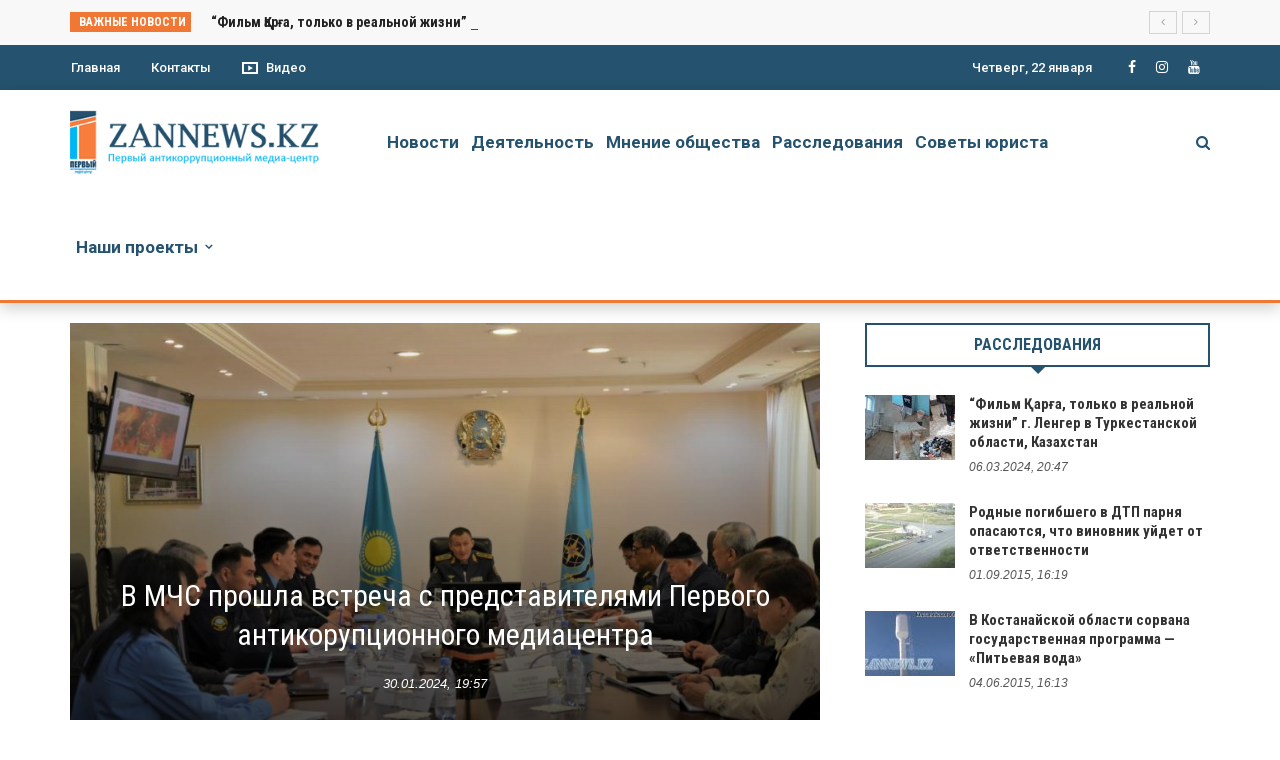

--- FILE ---
content_type: text/html; charset=UTF-8
request_url: https://zannews.kz/?i=335-545-1
body_size: 18926
content:
<!DOCTYPE html>
<html lang="ru-RU" itemscope itemtype="https://schema.org/WebPage">
<head>
	<meta charset="UTF-8" />
    
    <meta name="viewport" content="width=device-width, initial-scale=1"/>
	<meta name="keywords" content="Zannews.kz, Заң ньюс, «Первый антикоррупционный Медиа-центр», Коррупция, Антикор, Казахстан" />
    
    <link rel="profile" href="https://gmpg.org/xfn/11" />

	<title>Первый антикоррупционный медиа-центр &#8211; www.zannews.kz</title>
<script>var ajaxurl = "https://zannews.kz/wp-admin/admin-ajax.php"</script><meta name='robots' content='max-image-preview:large' />
<link rel='dns-prefetch' href='//static.addtoany.com' />
<link rel='dns-prefetch' href='//fonts.googleapis.com' />
<link rel='preconnect' href='https://fonts.gstatic.com' crossorigin />
<link rel="alternate" type="application/rss+xml" title="Первый антикоррупционный медиа-центр &raquo; Лента" href="https://zannews.kz/feed/" />
<link rel="alternate" type="application/rss+xml" title="Первый антикоррупционный медиа-центр &raquo; Лента комментариев" href="https://zannews.kz/comments/feed/" />
<link rel="alternate" type="application/rss+xml" title="Первый антикоррупционный медиа-центр &raquo; Лента комментариев к &laquo;Главная&raquo;" href="https://zannews.kz/main/feed/" />
<link rel="alternate" title="oEmbed (JSON)" type="application/json+oembed" href="https://zannews.kz/wp-json/oembed/1.0/embed?url=https%3A%2F%2Fzannews.kz%2F" />
<link rel="alternate" title="oEmbed (XML)" type="text/xml+oembed" href="https://zannews.kz/wp-json/oembed/1.0/embed?url=https%3A%2F%2Fzannews.kz%2F&#038;format=xml" />
<style id='wp-img-auto-sizes-contain-inline-css' type='text/css'>
img:is([sizes=auto i],[sizes^="auto," i]){contain-intrinsic-size:3000px 1500px}
/*# sourceURL=wp-img-auto-sizes-contain-inline-css */
</style>
<style id='wp-emoji-styles-inline-css' type='text/css'>

	img.wp-smiley, img.emoji {
		display: inline !important;
		border: none !important;
		box-shadow: none !important;
		height: 1em !important;
		width: 1em !important;
		margin: 0 0.07em !important;
		vertical-align: -0.1em !important;
		background: none !important;
		padding: 0 !important;
	}
/*# sourceURL=wp-emoji-styles-inline-css */
</style>
<style id='wp-block-library-inline-css' type='text/css'>
:root{--wp-block-synced-color:#7a00df;--wp-block-synced-color--rgb:122,0,223;--wp-bound-block-color:var(--wp-block-synced-color);--wp-editor-canvas-background:#ddd;--wp-admin-theme-color:#007cba;--wp-admin-theme-color--rgb:0,124,186;--wp-admin-theme-color-darker-10:#006ba1;--wp-admin-theme-color-darker-10--rgb:0,107,160.5;--wp-admin-theme-color-darker-20:#005a87;--wp-admin-theme-color-darker-20--rgb:0,90,135;--wp-admin-border-width-focus:2px}@media (min-resolution:192dpi){:root{--wp-admin-border-width-focus:1.5px}}.wp-element-button{cursor:pointer}:root .has-very-light-gray-background-color{background-color:#eee}:root .has-very-dark-gray-background-color{background-color:#313131}:root .has-very-light-gray-color{color:#eee}:root .has-very-dark-gray-color{color:#313131}:root .has-vivid-green-cyan-to-vivid-cyan-blue-gradient-background{background:linear-gradient(135deg,#00d084,#0693e3)}:root .has-purple-crush-gradient-background{background:linear-gradient(135deg,#34e2e4,#4721fb 50%,#ab1dfe)}:root .has-hazy-dawn-gradient-background{background:linear-gradient(135deg,#faaca8,#dad0ec)}:root .has-subdued-olive-gradient-background{background:linear-gradient(135deg,#fafae1,#67a671)}:root .has-atomic-cream-gradient-background{background:linear-gradient(135deg,#fdd79a,#004a59)}:root .has-nightshade-gradient-background{background:linear-gradient(135deg,#330968,#31cdcf)}:root .has-midnight-gradient-background{background:linear-gradient(135deg,#020381,#2874fc)}:root{--wp--preset--font-size--normal:16px;--wp--preset--font-size--huge:42px}.has-regular-font-size{font-size:1em}.has-larger-font-size{font-size:2.625em}.has-normal-font-size{font-size:var(--wp--preset--font-size--normal)}.has-huge-font-size{font-size:var(--wp--preset--font-size--huge)}.has-text-align-center{text-align:center}.has-text-align-left{text-align:left}.has-text-align-right{text-align:right}.has-fit-text{white-space:nowrap!important}#end-resizable-editor-section{display:none}.aligncenter{clear:both}.items-justified-left{justify-content:flex-start}.items-justified-center{justify-content:center}.items-justified-right{justify-content:flex-end}.items-justified-space-between{justify-content:space-between}.screen-reader-text{border:0;clip-path:inset(50%);height:1px;margin:-1px;overflow:hidden;padding:0;position:absolute;width:1px;word-wrap:normal!important}.screen-reader-text:focus{background-color:#ddd;clip-path:none;color:#444;display:block;font-size:1em;height:auto;left:5px;line-height:normal;padding:15px 23px 14px;text-decoration:none;top:5px;width:auto;z-index:100000}html :where(.has-border-color){border-style:solid}html :where([style*=border-top-color]){border-top-style:solid}html :where([style*=border-right-color]){border-right-style:solid}html :where([style*=border-bottom-color]){border-bottom-style:solid}html :where([style*=border-left-color]){border-left-style:solid}html :where([style*=border-width]){border-style:solid}html :where([style*=border-top-width]){border-top-style:solid}html :where([style*=border-right-width]){border-right-style:solid}html :where([style*=border-bottom-width]){border-bottom-style:solid}html :where([style*=border-left-width]){border-left-style:solid}html :where(img[class*=wp-image-]){height:auto;max-width:100%}:where(figure){margin:0 0 1em}html :where(.is-position-sticky){--wp-admin--admin-bar--position-offset:var(--wp-admin--admin-bar--height,0px)}@media screen and (max-width:600px){html :where(.is-position-sticky){--wp-admin--admin-bar--position-offset:0px}}

/*# sourceURL=wp-block-library-inline-css */
</style><style id='global-styles-inline-css' type='text/css'>
:root{--wp--preset--aspect-ratio--square: 1;--wp--preset--aspect-ratio--4-3: 4/3;--wp--preset--aspect-ratio--3-4: 3/4;--wp--preset--aspect-ratio--3-2: 3/2;--wp--preset--aspect-ratio--2-3: 2/3;--wp--preset--aspect-ratio--16-9: 16/9;--wp--preset--aspect-ratio--9-16: 9/16;--wp--preset--color--black: #000000;--wp--preset--color--cyan-bluish-gray: #abb8c3;--wp--preset--color--white: #ffffff;--wp--preset--color--pale-pink: #f78da7;--wp--preset--color--vivid-red: #cf2e2e;--wp--preset--color--luminous-vivid-orange: #ff6900;--wp--preset--color--luminous-vivid-amber: #fcb900;--wp--preset--color--light-green-cyan: #7bdcb5;--wp--preset--color--vivid-green-cyan: #00d084;--wp--preset--color--pale-cyan-blue: #8ed1fc;--wp--preset--color--vivid-cyan-blue: #0693e3;--wp--preset--color--vivid-purple: #9b51e0;--wp--preset--gradient--vivid-cyan-blue-to-vivid-purple: linear-gradient(135deg,rgb(6,147,227) 0%,rgb(155,81,224) 100%);--wp--preset--gradient--light-green-cyan-to-vivid-green-cyan: linear-gradient(135deg,rgb(122,220,180) 0%,rgb(0,208,130) 100%);--wp--preset--gradient--luminous-vivid-amber-to-luminous-vivid-orange: linear-gradient(135deg,rgb(252,185,0) 0%,rgb(255,105,0) 100%);--wp--preset--gradient--luminous-vivid-orange-to-vivid-red: linear-gradient(135deg,rgb(255,105,0) 0%,rgb(207,46,46) 100%);--wp--preset--gradient--very-light-gray-to-cyan-bluish-gray: linear-gradient(135deg,rgb(238,238,238) 0%,rgb(169,184,195) 100%);--wp--preset--gradient--cool-to-warm-spectrum: linear-gradient(135deg,rgb(74,234,220) 0%,rgb(151,120,209) 20%,rgb(207,42,186) 40%,rgb(238,44,130) 60%,rgb(251,105,98) 80%,rgb(254,248,76) 100%);--wp--preset--gradient--blush-light-purple: linear-gradient(135deg,rgb(255,206,236) 0%,rgb(152,150,240) 100%);--wp--preset--gradient--blush-bordeaux: linear-gradient(135deg,rgb(254,205,165) 0%,rgb(254,45,45) 50%,rgb(107,0,62) 100%);--wp--preset--gradient--luminous-dusk: linear-gradient(135deg,rgb(255,203,112) 0%,rgb(199,81,192) 50%,rgb(65,88,208) 100%);--wp--preset--gradient--pale-ocean: linear-gradient(135deg,rgb(255,245,203) 0%,rgb(182,227,212) 50%,rgb(51,167,181) 100%);--wp--preset--gradient--electric-grass: linear-gradient(135deg,rgb(202,248,128) 0%,rgb(113,206,126) 100%);--wp--preset--gradient--midnight: linear-gradient(135deg,rgb(2,3,129) 0%,rgb(40,116,252) 100%);--wp--preset--font-size--small: 13px;--wp--preset--font-size--medium: 20px;--wp--preset--font-size--large: 36px;--wp--preset--font-size--x-large: 42px;--wp--preset--spacing--20: 0.44rem;--wp--preset--spacing--30: 0.67rem;--wp--preset--spacing--40: 1rem;--wp--preset--spacing--50: 1.5rem;--wp--preset--spacing--60: 2.25rem;--wp--preset--spacing--70: 3.38rem;--wp--preset--spacing--80: 5.06rem;--wp--preset--shadow--natural: 6px 6px 9px rgba(0, 0, 0, 0.2);--wp--preset--shadow--deep: 12px 12px 50px rgba(0, 0, 0, 0.4);--wp--preset--shadow--sharp: 6px 6px 0px rgba(0, 0, 0, 0.2);--wp--preset--shadow--outlined: 6px 6px 0px -3px rgb(255, 255, 255), 6px 6px rgb(0, 0, 0);--wp--preset--shadow--crisp: 6px 6px 0px rgb(0, 0, 0);}:where(.is-layout-flex){gap: 0.5em;}:where(.is-layout-grid){gap: 0.5em;}body .is-layout-flex{display: flex;}.is-layout-flex{flex-wrap: wrap;align-items: center;}.is-layout-flex > :is(*, div){margin: 0;}body .is-layout-grid{display: grid;}.is-layout-grid > :is(*, div){margin: 0;}:where(.wp-block-columns.is-layout-flex){gap: 2em;}:where(.wp-block-columns.is-layout-grid){gap: 2em;}:where(.wp-block-post-template.is-layout-flex){gap: 1.25em;}:where(.wp-block-post-template.is-layout-grid){gap: 1.25em;}.has-black-color{color: var(--wp--preset--color--black) !important;}.has-cyan-bluish-gray-color{color: var(--wp--preset--color--cyan-bluish-gray) !important;}.has-white-color{color: var(--wp--preset--color--white) !important;}.has-pale-pink-color{color: var(--wp--preset--color--pale-pink) !important;}.has-vivid-red-color{color: var(--wp--preset--color--vivid-red) !important;}.has-luminous-vivid-orange-color{color: var(--wp--preset--color--luminous-vivid-orange) !important;}.has-luminous-vivid-amber-color{color: var(--wp--preset--color--luminous-vivid-amber) !important;}.has-light-green-cyan-color{color: var(--wp--preset--color--light-green-cyan) !important;}.has-vivid-green-cyan-color{color: var(--wp--preset--color--vivid-green-cyan) !important;}.has-pale-cyan-blue-color{color: var(--wp--preset--color--pale-cyan-blue) !important;}.has-vivid-cyan-blue-color{color: var(--wp--preset--color--vivid-cyan-blue) !important;}.has-vivid-purple-color{color: var(--wp--preset--color--vivid-purple) !important;}.has-black-background-color{background-color: var(--wp--preset--color--black) !important;}.has-cyan-bluish-gray-background-color{background-color: var(--wp--preset--color--cyan-bluish-gray) !important;}.has-white-background-color{background-color: var(--wp--preset--color--white) !important;}.has-pale-pink-background-color{background-color: var(--wp--preset--color--pale-pink) !important;}.has-vivid-red-background-color{background-color: var(--wp--preset--color--vivid-red) !important;}.has-luminous-vivid-orange-background-color{background-color: var(--wp--preset--color--luminous-vivid-orange) !important;}.has-luminous-vivid-amber-background-color{background-color: var(--wp--preset--color--luminous-vivid-amber) !important;}.has-light-green-cyan-background-color{background-color: var(--wp--preset--color--light-green-cyan) !important;}.has-vivid-green-cyan-background-color{background-color: var(--wp--preset--color--vivid-green-cyan) !important;}.has-pale-cyan-blue-background-color{background-color: var(--wp--preset--color--pale-cyan-blue) !important;}.has-vivid-cyan-blue-background-color{background-color: var(--wp--preset--color--vivid-cyan-blue) !important;}.has-vivid-purple-background-color{background-color: var(--wp--preset--color--vivid-purple) !important;}.has-black-border-color{border-color: var(--wp--preset--color--black) !important;}.has-cyan-bluish-gray-border-color{border-color: var(--wp--preset--color--cyan-bluish-gray) !important;}.has-white-border-color{border-color: var(--wp--preset--color--white) !important;}.has-pale-pink-border-color{border-color: var(--wp--preset--color--pale-pink) !important;}.has-vivid-red-border-color{border-color: var(--wp--preset--color--vivid-red) !important;}.has-luminous-vivid-orange-border-color{border-color: var(--wp--preset--color--luminous-vivid-orange) !important;}.has-luminous-vivid-amber-border-color{border-color: var(--wp--preset--color--luminous-vivid-amber) !important;}.has-light-green-cyan-border-color{border-color: var(--wp--preset--color--light-green-cyan) !important;}.has-vivid-green-cyan-border-color{border-color: var(--wp--preset--color--vivid-green-cyan) !important;}.has-pale-cyan-blue-border-color{border-color: var(--wp--preset--color--pale-cyan-blue) !important;}.has-vivid-cyan-blue-border-color{border-color: var(--wp--preset--color--vivid-cyan-blue) !important;}.has-vivid-purple-border-color{border-color: var(--wp--preset--color--vivid-purple) !important;}.has-vivid-cyan-blue-to-vivid-purple-gradient-background{background: var(--wp--preset--gradient--vivid-cyan-blue-to-vivid-purple) !important;}.has-light-green-cyan-to-vivid-green-cyan-gradient-background{background: var(--wp--preset--gradient--light-green-cyan-to-vivid-green-cyan) !important;}.has-luminous-vivid-amber-to-luminous-vivid-orange-gradient-background{background: var(--wp--preset--gradient--luminous-vivid-amber-to-luminous-vivid-orange) !important;}.has-luminous-vivid-orange-to-vivid-red-gradient-background{background: var(--wp--preset--gradient--luminous-vivid-orange-to-vivid-red) !important;}.has-very-light-gray-to-cyan-bluish-gray-gradient-background{background: var(--wp--preset--gradient--very-light-gray-to-cyan-bluish-gray) !important;}.has-cool-to-warm-spectrum-gradient-background{background: var(--wp--preset--gradient--cool-to-warm-spectrum) !important;}.has-blush-light-purple-gradient-background{background: var(--wp--preset--gradient--blush-light-purple) !important;}.has-blush-bordeaux-gradient-background{background: var(--wp--preset--gradient--blush-bordeaux) !important;}.has-luminous-dusk-gradient-background{background: var(--wp--preset--gradient--luminous-dusk) !important;}.has-pale-ocean-gradient-background{background: var(--wp--preset--gradient--pale-ocean) !important;}.has-electric-grass-gradient-background{background: var(--wp--preset--gradient--electric-grass) !important;}.has-midnight-gradient-background{background: var(--wp--preset--gradient--midnight) !important;}.has-small-font-size{font-size: var(--wp--preset--font-size--small) !important;}.has-medium-font-size{font-size: var(--wp--preset--font-size--medium) !important;}.has-large-font-size{font-size: var(--wp--preset--font-size--large) !important;}.has-x-large-font-size{font-size: var(--wp--preset--font-size--x-large) !important;}
/*# sourceURL=global-styles-inline-css */
</style>

<style id='classic-theme-styles-inline-css' type='text/css'>
/*! This file is auto-generated */
.wp-block-button__link{color:#fff;background-color:#32373c;border-radius:9999px;box-shadow:none;text-decoration:none;padding:calc(.667em + 2px) calc(1.333em + 2px);font-size:1.125em}.wp-block-file__button{background:#32373c;color:#fff;text-decoration:none}
/*# sourceURL=/wp-includes/css/classic-themes.min.css */
</style>
<link rel='stylesheet' id='redux-extendify-styles-css' href='https://zannews.kz/wp-content/plugins/redux-framework/redux-core/assets/css/extendify-utilities.css?ver=4.4.11' type='text/css' media='all' />
<link rel='stylesheet' id='contact-form-7-css' href='https://zannews.kz/wp-content/plugins/contact-form-7/includes/css/styles.css?ver=5.8.6' type='text/css' media='all' />
<link rel='stylesheet' id='bkswcss-css' href='https://zannews.kz/wp-content/plugins/rubik-shortcode/css/shortcode.css?ver=6.9' type='text/css' media='all' />
<link rel='stylesheet' id='bootstrap-css' href='https://zannews.kz/wp-content/themes/rubik/framework/bootstrap/css/bootstrap.css?ver=6.9' type='text/css' media='all' />
<link rel='stylesheet' id='fa-css' href='https://zannews.kz/wp-content/themes/rubik/css/fonts/awesome-fonts/css/font-awesome.min.css?ver=6.9' type='text/css' media='all' />
<link rel='stylesheet' id='rubik-external-css' href='https://zannews.kz/wp-content/themes/rubik/css/external.css?ver=6.9' type='text/css' media='all' />
<link rel='stylesheet' id='rubik-style-css' href='https://zannews.kz/wp-content/themes/rubik/css/bkstyle.css?ver=6.9' type='text/css' media='all' />
<style id='rubik-style-inline-css' type='text/css'>
.bk-breadcrumbs-wrap{display: none;}::selection {color: #FFF; background: #F17735;}::-webkit-selection {color: #FFF; background: #F17735;}.content_out.small-post h4:hover,
            .bk-sub-posts .post-title a:hover,
            .bk-blog-content .meta-wrap .post-category, 
             .breadcrumbs .fa-home, .module-feature2 .meta-wrap .post-category, .module-tech-grid ul li .meta > div.post-category a, .module-pyramid-grid ul li .meta > div.post-category a,
             
             p > a, p > a:hover, .single-page .article-content a:hover, .single-page .article-content a:visited, .content_out.small-post .meta .post-category, .bk-sub-menu li > a:hover,
            #top-menu>ul>li > .sub-menu a:hover, .bk-dropdown-menu li > a:hover, .widget-twitter .fa-twitter,
            .widget-twitter ul.slides li .twitter-message a, .content_in .meta > div.post-category a,
            .row-type .meta-wrap .post-category, .article-content li a, .article-content p a,
            .s-post-header .meta > .post-category, .breadcrumbs .location,
            .s-post-nav .nav-title span, .error-number h4, .redirect-home, .module-breaking-carousel .flex-direction-nav .flex-next, .module-breaking-carousel:hover .flex-direction-nav .flex-prev,
            .bk-author-box .author-info .author-title:hover, .bk-author-box .author-info .bk-author-page-contact a:hover, .module-feature2 .meta .post-category, 
            .bk-blog-content .meta .post-category, .bk-forum-title:hover,
            .content_out .post-c-wrap .readmore a:hover, .module-blog ul li .readmore a:hover, .widget_latest_replies .details h4:hover,
            #pagination .page-numbers, .post-page-links a, .single-page .icon-play, #wp-calendar tbody td a, #wp-calendar tfoot #prev,
            .widget_comment .post-title:hover,
            .widget_latest_replies .details .comment-author, .widget_recent_topics .details .comment-author a,
             a.bk_u_login:hover, a.bk_u_logout:hover, .bk-back-login:hover, 
            .main-nav.bk-menu-light .bk-sub-menu li > a:hover, .main-nav.bk-menu-light .bk-sub-posts .post-title a:hover,
            .row-type h4:hover, .widget-social ul li a:hover, .module-large-blog .post-c-wrap h4:hover,
            .module-feature2 .content_out h4:hover, .module-classic-blog .bk-blog-content h4:hover, .content_out .meta > div.post-author a:hover,
            .s-post-header .meta > div.post-author a:hover, .s-post-header .post-category a, .module-title .bk-tabs.active a,
            .bk-tabs-dropdown:hover .bk-tabs-more, .header-5 .main-menu > ul > li.current-menu-item > a, .header-5 .main-menu > ul > li.current-menu-item > a:hover,
            .header-2 .main-menu > ul > li.current-menu-item > a, .header-2 .main-menu > ul > li.current-menu-item > a:hover,
            .nav-btn h3:hover, .title > a:hover, .module-grid-7 .grid7-col:first-child:hover .title,
            .widget a:hover, .ticker-content a:hover, .heading-related-posts h4:hover, .s-template-14 .heading-related-posts h4:hover,
            .s-template-16 .heading-related-posts h4:hover
            {color: #F17735;}#top-menu>ul>li > .sub-menu, .bk-dropdown-menu, .s-post-nav .nav-title span,
            .s-post-nav .nav-title span, .bk-mega-menu, .bk-mega-column-menu, .search-loadding, #comment-submit:hover, .s-tags a:hover, input[type='submit']:hover,
            .ticker-controls li.jnt-prev:hover:before, .ticker-controls li.jnt-next:hover:after,
            #pagination .page-numbers, .post-page-links a, .post-page-links > span, .widget-twitter .flex-direction-nav li a:hover, .menu-location-title,
            .button:hover, .bk-lwa:hover > .bk-account-info, .bk-back-login:hover,
            .page-nav .current, .widget_tag_cloud .tagcloud a:hover
            {border-color: #F17735;}.sidebar_header_24 .sidebar-wrap .widget-title
            {border-color: #25526E;}.sidebar_header_25 .sidebar-wrap .widget-title h3:after, .module_header_11 .module-title h2:after
            {border-left-color: #333;}.module_header_11 .module-title h2 
            {background-color: #333;}.footer_header_15 .footer .widget-title h3:after
            {border-left-color: #f17735;}.module_header_13 .module-title h2:before
            {border-color: #F17735 transparent transparent transparent;}.bk-preload-wrapper:after {border-top-color: #F17735; border-bottom-color: #F17735;}.s-tags a:hover, .s-post-nav .icon, #comment-submit:hover, .flex-direction-nav li a,
            .widget-twitter .flex-direction-nav li a:hover,.button:hover, .widget_most_commented .comments,
            .footer .widget-title h3, .post-c-wrap .readmore a:hover, .ticker-title span, .ticker-controls li.jnt-prev:hover:before, 
            .ticker-controls li.jnt-next:hover:after,
            .widget_tag_cloud .tagcloud a:hover, .footer .widget_tag_cloud .tagcloud a:hover, input[type='submit']:hover,
            
            .thumb, .module-fw-slider .flex-control-nav li a.flex-active, .module-breaking-carousel .content_out.small-post .meta:after,
            .footer .cm-flex .flex-control-paging li a.flex-active, .header-1 .main-nav .menu > li.current-menu-item, 
            .header-3 .main-nav .menu > li.current-menu-item,
            .module-feature2 .flex-direction-nav li a, 
            .bk-review-box .bk-overlay span, .bk-score-box, .share-total, #pagination .page-numbers.current, .post-page-links > span,
            .widget_display_stats dd strong, .widget_display_search .search-icon, .searchform-wrap .search-icon,
            #back-top, .module-square-grid .content_in_wrapper, .bk_tabs .ui-tabs-nav li.ui-tabs-active, #bk-gallery-carousel .bk-gallery-item:before,
            .page-nav .current, .bk-page-header.header-1 .main-menu > ul > li:hover > a:after, .bk-page-header.header-2 .main-menu > ul > li:hover > a:after,
            .module_header_13 .module-title h2, .bk-page-header.header-3 .main-menu > ul > li:hover > a:after, .loadmore span.ajaxtext,
            .heading-related-posts h4:hover:before, .s-template-14 .heading-related-posts h4:hover:before, .s-template-16 .heading-related-posts h4:hover:before,
            div.wpforms-container-full .wpforms-form button[type=submit], div.wpforms-container-full .wpforms-form button[type=submit]:hover
            {background-color: #F17735;}.content_out .review-score, ::-webkit-scrollbar-thumb
            {background-color: rgba(241,119,53,0.9)}.footer .cm-flex .flex-control-paging li a
            {background-color: rgba(241,119,53,0.3)}.widget_most_commented .comments:after 
            {border-right-color: #F17735;}.post-category a:after 
            {border-left-color: #F17735;}#page-wrap { width: auto; }.header-inner {margin-top: 20px;}.header-inner {margin-bottom: 20px;}.footer {padding-top: 20px;}.footer .footer-lower {margin-top: 20px;}.sidebar-wrap .widget-title h3:before{border-color: #25526E transparent transparent transparent;}.footer .widget-title h3:before{border-color: #333333 transparent transparent transparent;}.bkmodule-dark .content_in .bk-thumb-wrap {background-color: #000 !important;}.post-category a{
            background-color: #F17735; 
            color:  #fff !important;
            padding: 2px 5px 2px 5px;
        }.footer a:hover, .footer h4:hover a, .footer .content_out h4:hover a {color: #F17735 !important;}
/*# sourceURL=rubik-style-inline-css */
</style>
<link rel='stylesheet' id='rubik-1200-css' href='https://zannews.kz/wp-content/themes/rubik/css/css_w/css_1200.css?ver=6.9' type='text/css' media='all' />
<link rel='stylesheet' id='rubik-responsive-css' href='https://zannews.kz/wp-content/themes/rubik/css/responsive.css?ver=6.9' type='text/css' media='all' />
<link rel='stylesheet' id='addtoany-css' href='https://zannews.kz/wp-content/plugins/add-to-any/addtoany.min.css?ver=1.16' type='text/css' media='all' />
<link rel="preload" as="style" href="https://fonts.googleapis.com/css?family=Roboto%20Condensed:100,200,300,400,500,600,700,800,900,100italic,200italic,300italic,400italic,500italic,600italic,700italic,800italic,900italic%7COpen%20Sans:300,400,500,600,700,800,300italic,400italic,500italic,600italic,700italic,800italic%7CRoboto:100,200,300,400,500,600,700,800,900,100italic,200italic,300italic,400italic,500italic,600italic,700italic,800italic,900italic&#038;subset=cyrillic&#038;display=swap&#038;ver=1744903246" /><link rel="stylesheet" href="https://fonts.googleapis.com/css?family=Roboto%20Condensed:100,200,300,400,500,600,700,800,900,100italic,200italic,300italic,400italic,500italic,600italic,700italic,800italic,900italic%7COpen%20Sans:300,400,500,600,700,800,300italic,400italic,500italic,600italic,700italic,800italic%7CRoboto:100,200,300,400,500,600,700,800,900,100italic,200italic,300italic,400italic,500italic,600italic,700italic,800italic,900italic&#038;subset=cyrillic&#038;display=swap&#038;ver=1744903246" media="print" onload="this.media='all'"><noscript><link rel="stylesheet" href="https://fonts.googleapis.com/css?family=Roboto%20Condensed:100,200,300,400,500,600,700,800,900,100italic,200italic,300italic,400italic,500italic,600italic,700italic,800italic,900italic%7COpen%20Sans:300,400,500,600,700,800,300italic,400italic,500italic,600italic,700italic,800italic%7CRoboto:100,200,300,400,500,600,700,800,900,100italic,200italic,300italic,400italic,500italic,600italic,700italic,800italic,900italic&#038;subset=cyrillic&#038;display=swap&#038;ver=1744903246" /></noscript><script type="text/javascript" id="addtoany-core-js-before">
/* <![CDATA[ */
window.a2a_config=window.a2a_config||{};a2a_config.callbacks=[];a2a_config.overlays=[];a2a_config.templates={};a2a_localize = {
	Share: "Отправить",
	Save: "Сохранить",
	Subscribe: "Подписаться",
	Email: "E-mail",
	Bookmark: "В закладки!",
	ShowAll: "Показать все",
	ShowLess: "Показать остальное",
	FindServices: "Найти сервис(ы)",
	FindAnyServiceToAddTo: "Найти сервис и добавить",
	PoweredBy: "Работает на",
	ShareViaEmail: "Поделиться по электронной почте",
	SubscribeViaEmail: "Подписаться по электронной почте",
	BookmarkInYourBrowser: "Добавить в закладки",
	BookmarkInstructions: "Нажмите Ctrl+D или \u2318+D, чтобы добавить страницу в закладки",
	AddToYourFavorites: "Добавить в Избранное",
	SendFromWebOrProgram: "Отправлять с любого email-адреса или email-программы",
	EmailProgram: "Почтовая программа",
	More: "Подробнее&#8230;",
	ThanksForSharing: "Спасибо, что поделились!",
	ThanksForFollowing: "Спасибо за подписку!"
};


//# sourceURL=addtoany-core-js-before
/* ]]> */
</script>
<script type="text/javascript" async src="https://static.addtoany.com/menu/page.js" id="addtoany-core-js"></script>
<script type="text/javascript" src="https://zannews.kz/wp-includes/js/jquery/jquery.min.js?ver=3.7.1" id="jquery-core-js"></script>
<script type="text/javascript" src="https://zannews.kz/wp-includes/js/jquery/jquery-migrate.min.js?ver=3.4.1" id="jquery-migrate-js"></script>
<script type="text/javascript" async src="https://zannews.kz/wp-content/plugins/add-to-any/addtoany.min.js?ver=1.1" id="addtoany-jquery-js"></script>

<!-- OG: 3.1.9 -->
<meta property="og:image" content="https://zannews.kz/wp-content/uploads/2024/01/fav_zannews.png" /><meta property="og:description" content="Главная" /><meta property="og:type" content="article" /><meta property="og:locale" content="ru_RU" /><meta property="og:site_name" content="Первый антикоррупционный медиа-центр" /><meta property="og:title" content="Главная" /><meta property="og:url" content="https://zannews.kz/" /><meta property="og:updated_time" content="2024-01-29T16:32:50+06:00" />
<meta property="article:published_time" content="2024-01-15T10:04:56+00:00" /><meta property="article:modified_time" content="2024-01-29T10:32:50+00:00" /><meta property="article:author:username" content="admin_zannews" />
<meta property="twitter:partner" content="ogwp" /><meta property="twitter:card" content="summary" /><meta property="twitter:title" content="Главная" /><meta property="twitter:description" content="Главная" /><meta property="twitter:url" content="https://zannews.kz/" />
<meta itemprop="image" content="https://zannews.kz/wp-content/uploads/2024/01/fav_zannews.png" /><meta itemprop="name" content="Главная" /><meta itemprop="headline" content="Главная" /><meta itemprop="description" content="Главная" /><meta itemprop="datePublished" content="2024-01-15" /><meta itemprop="dateModified" content="2024-01-29T10:32:50+00:00" /><meta itemprop="author" content="admin_zannews" />
<meta property="profile:username" content="admin_zannews" />
<!-- /OG -->

<link rel="https://api.w.org/" href="https://zannews.kz/wp-json/" /><link rel="alternate" title="JSON" type="application/json" href="https://zannews.kz/wp-json/wp/v2/pages/2" /><link rel="EditURI" type="application/rsd+xml" title="RSD" href="https://zannews.kz/xmlrpc.php?rsd" />
<meta name="generator" content="WordPress 6.9" />
<link rel="canonical" href="https://zannews.kz/" />
<link rel='shortlink' href='https://zannews.kz/' />
<meta name="generator" content="Redux 4.4.11" /><link rel="pingback" href="https://zannews.kz/xmlrpc.php"><link rel="icon" href="https://zannews.kz/wp-content/uploads/2024/01/fav_zannews-150x150.png" sizes="32x32" />
<link rel="icon" href="https://zannews.kz/wp-content/uploads/2024/01/fav_zannews.png" sizes="192x192" />
<link rel="apple-touch-icon" href="https://zannews.kz/wp-content/uploads/2024/01/fav_zannews.png" />
<meta name="msapplication-TileImage" content="https://zannews.kz/wp-content/uploads/2024/01/fav_zannews.png" />
<style id="rubik_option-dynamic-css" title="dynamic-css" class="redux-options-output">.top-bar, .top-bar .rubik-ajax-search-bg{background-color:#25526e;}#top-menu>ul>li>a, .rubik_data_time, .bk-page-header .top-bar .ajax-form-search i{color:#FFFFFF;}.main-nav .rubik-ajax-search-bg, .header-12 .main-nav{background-color:#fff;}.main-nav .main-menu > ul > li > a, .ajax-form-search i, .ajax-form input, .header-3 .header-wrap .logo{color:#25526E;}.main-nav .main-menu > ul > li:hover > a, .main-nav .main-menu>ul>li.current-menu-item>a{color:#F8F8F8;}#main-canvas-menu .rubik-canvas-menu li a, #main-canvas-menu .expand{font-family:"Roboto Condensed";font-weight:700;color:#25526e;font-size:16px;}.canvas-nav-btn, .header-12 .header-social .social-icon a{color:#25526E;}.canvas-nav-btn:hover{color:#F17735;}.footer, .footer:before{background-color:#00b6f4;}#footer-menu{font-family:"Open Sans";font-weight:normal;font-size:16px;}.footer .footer-lower{background-color:#25526e;}.footer-lower-left .bk-copyright, .footer-lower-right #footer-menu-lower, .footer-lower-right ul li.social-icon{font-family:Roboto;text-transform:отсутствует;font-weight:400;font-size:16px;}body{font-size:16px;}#top-menu>ul>li, #top-menu>ul>li .sub-menu li, .rubik_data_time{font-family:Roboto;font-weight:500;font-style:normal;}.main-nav .main-menu .menu > li, .main-nav .main-menu .menu > li > a, .mega-title h3, .header .logo.logo-text h1,
                            .comment-box .comment-author-name, .today-date{font-family:Roboto;text-transform:заглавные буквы;font-weight:700;font-style:normal;}.main-nav .main-menu .menu > li > a, .bk-sub-menu>li>a, .bk-sub-sub-menu>li>a{font-size:17px;}.main-nav .bk-sub-posts .post-title a{font-size:16px;}.meta, .post-category, .widget_comment .cm-header div, .module-feature2 .post-author, .comment-box .comment-time, .share-box ul li .share-item__value,.share-box .bk-share .share-item__valuem, .share-total, .loadmore span.ajaxtext,
                            .post-c-wrap .readmore a, .breadcrumbs, .s-post-nav .nav-title span, .product_meta .post-tags-title,
                            .button, .bk-search-content .nothing-respond{font-family:Arial, Helvetica, sans-serif;font-weight:400;font-style:normal;}h1, h2, h3, h4, h5, .ticker-title, .bk-copyright, .rubik-widget-categories li,
                            .widget-social-counter .counter, .widget-social-counter ul li .data .subscribe, .related-box .related-box-tabs a,
                            .bk_tabs  .ui-tabs-nav li, .bk-tabs-more, .bkteamsc .team-member .member-name, .buttonsc, .bk-forum-title, .bk-sub-posts .post-title, 
                            .module-title .bk-tabs, .widget_recent_entries > ul li, .widget_archive > ul li, .widget_categories > ul li, .widget_meta > ul li, .widget_pages > ul li, .widget_recent_comments > ul li, .widget_nav_menu > div > ul li,
                            .bk-module-pagination .pagination-btn, .bk-widget-pagination .widget-pagination-btn, .bk-related-pagination .related-pagination-btn, .bk-megamenu-pagination .megamenu-pagination-btn {font-family:"Roboto Condensed";font-weight:700;font-style:normal;}body, textarea, input, p, 
                            .entry-excerpt, .comment-text, .comment-author, .article-content,
                            .comments-area, .tag-list, .bk-mega-menu .bk-sub-posts .feature-post .menu-post-item .post-date, .comments-area small{font-family:Roboto;font-weight:400;font-style:normal;}blockquote{font-family:Roboto;text-transform:отсутствует;line-height:35px;font-weight:400;font-style:normal;color:#fff;font-size:22px;}blockquote{background-color:#f17735;}.error-404-page-posts-wrap .module-square-grid .content_in .post-c-wrap .title{font-weight:700;font-style:normal;font-size:16px;}.s-post-header h1{font-weight:700;font-style:normal;font-size:32px;}.single-page .main .article-content{font-family:Roboto;line-height:27px;font-weight:400;font-style:normal;color:#111111;font-size:14px;}.single-page .article-content p, .single-page blockquote{margin-bottom:25px;}.s-static-post-nav .nav-title h3, .s-post-nav .nav-title h3{font-size:16px;}.related-box .post-c-wrap h4{font-size:16px;}.module-title, .page-title-wrapper{margin-bottom:30px;}.module-title h2, .page-title h2{font-size:17px;}.sidebar-wrap .widget-title{margin-bottom:28px;}.sidebar_header_9 .sidebar-wrap .widget-title,.sidebar_header_10 .sidebar-wrap .widget-title,.sidebar_header_11 .sidebar-wrap .widget-title,.sidebar_header_12 .sidebar-wrap .widget-title,.sidebar_header_13 .sidebar-wrap .widget-title,.sidebar_header_14 .sidebar-wrap .widget-title,.sidebar_header_15 .sidebar-wrap .widget-title,.sidebar_header_16 .sidebar-wrap .widget-title,.sidebar_header_17 .sidebar-wrap .widget-title,.sidebar_header_18 .sidebar-wrap .widget-title,.sidebar_header_19 .sidebar-wrap .widget-title,.sidebar_header_20 .sidebar-wrap .widget-title,.sidebar_header_21 .sidebar-wrap .widget-title,.sidebar_header_24 .sidebar-wrap .widget-title,.sidebar_header_26 .sidebar-wrap .widget-title{color:#25526E;}.sidebar-wrap .widget-title h3{font-size:16px;}.footer .widget-title{margin-bottom:28px;}.footer_header_1 .footer .widget-title h3, .footer_header_1 .footer .widget-title:before, 
                                                .footer_header_2 .footer .widget-title h3, .footer_header_2 .footer .widget-title:before,
                                                .footer_header_3 .footer .widget-title h3, .footer_header_3 .footer .widget-title:before,
                                                .footer_header_4 .footer .widget-title h3, .footer_header_4 .footer .widget-title:before,
                                                .footer_header_5 .footer .widget-title:before, .footer_header_6 .footer .widget-title:before,
                                                .footer_header_7 .footer .widget-title:before, .footer_header_8 .footer .widget-title:before,
                                                .footer_header_9 .footer .widget-title:before, .footer_header_10 .footer .widget-title:before,
                                                .footer_header_13 .footer .widget-title h3:before, .footer_header_14 .footer .widget-title h3:before,
                                                .footer_header_14 .footer .widget-title h3:after, 
                                                .footer_header_15 .footer .widget-title h3, .footer_header_15 .footer .widget-title:before,
                                                .footer_header_16 .footer .widget-title:before, .footer_header_17 .footer .widget-title h3,
                                                .footer_header_18 .footer .widget-title h3{background-color:#f17735;}.footer_header_1 .footer .widget-title h3, .footer_header_2 .footer .widget-title h3,
                                                .footer_header_3 .footer .widget-title h3, .footer_header_4 .footer .widget-title h3,
                                                .footer_header_5 .footer .widget-title h3, .footer_header_6 .footer .widget-title h3,
                                                .footer_header_7 .footer .widget-title h3, .footer_header_8 .footer .widget-title h3,
                                                .footer_header_9 .footer .widget-title h3, .footer_header_10 .footer .widget-title h3,
                                                .footer_header_11 .footer .widget-title h3, .footer_header_12 .footer .widget-title h3,
                                                .footer_header_13 .footer .widget-title h3, .footer_header_14 .footer .widget-title h3,
                                                .footer_header_15 .footer .widget-title h3, .footer_header_16 .footer .widget-title h3,
                                                .footer_header_17 .footer .widget-title h3, .footer_header_18 .footer .widget-title h3{color:#25526E;}.footer .widget-title h3{font-weight:700;font-size:16px;}</style>	
	<!-- Yandex.Metrika counter -->
<script type="text/javascript" >
   (function(m,e,t,r,i,k,a){m[i]=m[i]||function(){(m[i].a=m[i].a||[]).push(arguments)};
   m[i].l=1*new Date();
   for (var j = 0; j < document.scripts.length; j++) {if (document.scripts[j].src === r) { return; }}
   k=e.createElement(t),a=e.getElementsByTagName(t)[0],k.async=1,k.src=r,a.parentNode.insertBefore(k,a)})
   (window, document, "script", "https://mc.yandex.ru/metrika/tag.js", "ym");

   ym(92346538, "init", {
        clickmap:true,
        trackLinks:true,
        accurateTrackBounce:true,
        webvisor:true
   });
</script>
<noscript><div><img src="https://mc.yandex.ru/watch/92346538" style="position:absolute; left:-9999px;" alt="" /></div></noscript>
<!-- /Yandex.Metrika counter -->
<link rel='stylesheet' id='wpmi-frontend-css' href='https://zannews.kz/wp-content/plugins/wp-menu-icons/build/frontend/css/style.css?ver=3.1.9' type='text/css' media='all' />
<link rel='stylesheet' id='wp-menu-icons-elusive-css' href='https://zannews.kz/wp-content/plugins/wp-menu-icons/assets/frontend/icons/elusive/css/elusive-icons.min.css?ver=6.9' type='text/css' media='all' />
<link rel='stylesheet' id='dashicons-css' href='https://zannews.kz/wp-includes/css/dashicons.min.css?ver=6.9' type='text/css' media='all' />
</head>
<body class="home wp-singular page-template page-template-page_builder page-template-page_builder-php page page-id-2 wp-theme-rubik module_header_7 sidebar_header_24 footer_header_16">
        <div id="page-wrap" class="wide">
            <div id="main-canvas-menu" class="light">
    <div class="canvas-panel-wrap block">
        <div class="rubik-offcanvas-top">
            <div id="canvas-inner-header">
                <div class="bk-offcanvas__title">
            		<h2 class="site-logo">
                        <a href="https://zannews.kz">
            				<!-- logo open -->
                                                            <img src="https://zannews.kz/wp-content/uploads/2024/01/logo_zannews_001.png" alt="Logo"/>
                			<!-- logo close -->
                                        			</a>
                    </h2>
            	</div>
                <a class="canvas-menu-close" href="#" title="Close">&#10005;</a>
            </div>
            <div class="rubik-canvas-menu">
                            <div id="canvas-menu" class="menu-mobile-menyu-container"><ul id="menu-mobile-menyu" class="menu"><li id="menu-item-55" class="menu-item menu-item-type-taxonomy menu-item-object-category menu-item-55 menu-category-1"><a href="https://zannews.kz/category/novosti/">Новости</a></li>
<li id="menu-item-53" class="menu-item menu-item-type-taxonomy menu-item-object-category menu-item-53 menu-category-3"><a href="https://zannews.kz/category/deyatelnost-tsentra/">Деятельность центра</a></li>
<li id="menu-item-54" class="menu-item menu-item-type-taxonomy menu-item-object-category menu-item-54 menu-category-2"><a href="https://zannews.kz/category/mnenie-obshhestva/">Мнение общества</a></li>
<li id="menu-item-56" class="menu-item menu-item-type-taxonomy menu-item-object-category menu-item-56 menu-category-4"><a href="https://zannews.kz/category/rassledovaniya/">Расследования</a></li>
<li id="menu-item-57" class="menu-item menu-item-type-taxonomy menu-item-object-category menu-item-57 menu-category-5"><a href="https://zannews.kz/category/sovety-yurista/">Советы юриста</a></li>
<li id="menu-item-49" class="menu-item menu-item-type-post_type menu-item-object-page menu-item-has-children menu-item-49"><a href="https://zannews.kz/nashi-proekty/">Наши проекты</a>
<ul class="sub-menu">
	<li id="menu-item-65" class="menu-item menu-item-type-post_type menu-item-object-page menu-item-65"><a href="https://zannews.kz/nashi-proekty/smi-protiv-korruptsii/">СМИ против коррупции</a></li>
	<li id="menu-item-83" class="menu-item menu-item-type-post_type menu-item-object-page menu-item-83"><a href="https://zannews.kz/nashi-proekty/obshhestvennyj-media-sovet/">Общественный медиа-совет</a></li>
	<li id="menu-item-82" class="menu-item menu-item-type-post_type menu-item-object-page menu-item-82"><a href="https://zannews.kz/nashi-proekty/komissiya-obshhestvennogo-kontrolya/">Комиссия общественного контроля</a></li>
	<li id="menu-item-81" class="menu-item menu-item-type-post_type menu-item-object-page menu-item-81"><a href="https://zannews.kz/nashi-proekty/proekt-top-100-chestnyh-kazahstantsev/">Проект «ТОП 100 честных казахстанцев»</a></li>
	<li id="menu-item-153" class="menu-item menu-item-type-custom menu-item-object-custom menu-item-153"><a target="_blank" href="https://old.zannews.kz/category/na-dorogakh/">На дорогах</a></li>
	<li id="menu-item-156" class="menu-item menu-item-type-custom menu-item-object-custom menu-item-156"><a target="_blank" href="https://old.zannews.kz/category/gosudarstvennye-zakupki/">Государственные закупки</a></li>
</ul>
</li>
<li id="menu-item-52" class="menu-item menu-item-type-taxonomy menu-item-object-category menu-item-52 menu-category-6"><a href="https://zannews.kz/category/video/"><i style="font-size:1.2em;" class="wpmi__icon wpmi__position-before wpmi__align-middle wpmi__size-1.2 el el-video"></i>Видео</a></li>
<li id="menu-item-51" class="menu-item menu-item-type-post_type menu-item-object-page menu-item-51"><a href="https://zannews.kz/o-nas/"><i style="font-size:1.2em;" class="wpmi__icon wpmi__position-before wpmi__align-middle wpmi__size-1.2 el el-check-empty"></i>О нас</a></li>
<li id="menu-item-50" class="menu-item menu-item-type-post_type menu-item-object-page menu-item-50"><a href="https://zannews.kz/kontakty/"><i style="font-size:1.2em;" class="wpmi__icon wpmi__position-before wpmi__align-middle wpmi__size-1.2 el el-envelope"></i>Контакты</a></li>
</ul></div>                        </div>
        </div>
        <div class="rubik-offcanvas-bottom">
                                    <div class="rubik-off-canvas-copyright">
                © 2025. Первый антикоррупционный медиа-центр. www.zannews.kz            </div>    
                    </div>
    </div>
    <div class="rubik-canvas-background-img"></div>
</div>    <div id="page-inner-wrap">
        <div class="page-cover canvas-menu-close"></div>
        <div class="bk-page-header header-3">            
            <div class="header-wrap">
                <!-- ticker open -->
                                            <div class="bk-ticker-module bk-white-bg">
                                            <div class="bkwrapper container">
                    <div class="bk-ticker-inner">
                        <ul id="ticker-6971641c5cee8" class="bk-ticker-wrapper">
                                                            <li class="news-item">
                                    <div class="bk-article-wrapper">
                                        <h4 class="title"><a class="term-4" href="https://zannews.kz/film-karga-tolko-v-realnoj-zhizni-g-lenger-v-turkestanskoj-oblasti-kazahstan/">&#8220;Фильм Қарға, только в реальной жизни&#8221; г. Ленгер в Туркестанской области, Казахстан</a></h4>                                    </div>
                                </li>
                                                            <li class="news-item">
                                    <div class="bk-article-wrapper">
                                        <h4 class="title"><a class="term-1" href="https://zannews.kz/v-mchs-proshla-vstrecha-s-predstavitelyami-pervogo-antikoruptsionnogo-mediatsentra/">В МЧС прошла встреча с представителями Первого антикорупционного медиацентра</a></h4>                                    </div>
                                </li>
                                                            <li class="news-item">
                                    <div class="bk-article-wrapper">
                                        <h4 class="title"><a class="term-1" href="https://zannews.kz/tzhm-de-birinshi-sybajlas-zhemkorlykka-karsy-media-ortalygynyn-okilderimen-kezdesu-otti/">ТЖМ-де Бірінші сыбайлас жемқорлыққа қарсы медиа орталығының өкілдерімен кездесу өтті</a></h4>                                    </div>
                                </li>
                                                            <li class="news-item">
                                    <div class="bk-article-wrapper">
                                        <h4 class="title"><a class="term-3" href="https://zannews.kz/pervyj-antikorruptsionnyj-media-tsentr-i-mchs-rk-zaklyuchili-memorandum-o-vzaimnom-sotrudnichestve/">Первый антикоррупционный медиа центр и МЧС РК заключили меморандум о взаимном сотрудничестве</a></h4>                                    </div>
                                </li>
                                                            <li class="news-item">
                                    <div class="bk-article-wrapper">
                                        <h4 class="title"><a class="term-3" href="https://zannews.kz/v-kazahstane-proshla-premiya-adal-tulga-2023/">В Казахстане прошла премия «Адал тұлға-2023»</a></h4>                                    </div>
                                </li>
                                                    </ul>
                    </div>
                </div>                        
                                        </div><!--end ticker-module-->
                                        <!-- ticker close -->
                
                            <div class="top-bar">
                <div class="bkwrapper container">
                    <div class="top-nav clearfix">
                                                 
                            <div id="top-menu" class="menu-top-menyu-container"><ul id="menu-top-menyu" class="menu"><li id="menu-item-47" class="menu-item menu-item-type-post_type menu-item-object-page menu-item-home current-menu-item page_item page-item-2 current_page_item menu-item-47"><a href="https://zannews.kz/" aria-current="page">Главная</a></li>
<li id="menu-item-45" class="menu-item menu-item-type-post_type menu-item-object-page menu-item-45"><a href="https://zannews.kz/kontakty/">Контакты</a></li>
<li id="menu-item-48" class="menu-item menu-item-type-taxonomy menu-item-object-category menu-item-48 menu-category-6"><a href="https://zannews.kz/category/video/"><i style="font-size:1.2em;" class="wpmi__icon wpmi__position-before wpmi__align-middle wpmi__size-1.2 el el-video"></i>Видео</a></li>
</ul></div> 
                                                
                        	<div class="header-social">
		<ul class="clearfix">
							<li class="social-icon fb"><a class="bk-tipper-bottom" data-title="Facebook" href="https://www.facebook.com/zannews.kz/" target="_blank"><i class="fa fa-facebook"></i></a></li>
						
						
						
						
						
							<li class="social-icon instagram"><a class="bk-tipper-bottom" data-title="Instagram" href="https://www.instagram.com/anticor_media_center/" target="_blank"><i class="fa fa-instagram"></i></a></li>
						
						
							<li class="social-icon youtube"><a class="bk-tipper-bottom" data-title="Youtube" href="https://www.youtube.com/@AnticorruptionMediaCenter/videos" target="_blank"><i class="fa fa-youtube"></i></a></li>
			      							
			                                    
                        
                                                                                        
                                						
		</ul>
	</div>

                          
                                                <div class="rubik_data_time rubik-float-right">
                            Четверг, 22 января                        </div>
                                            </div><!--top-nav-->
                </div>
                </div><!--top-bar-->
                            
                <!-- nav open -->
        		<nav class="main-nav">
                    <div class="main-nav-inner bkwrapper container">
                        <div class="main-nav-container clearfix">
                            <div class="main-nav-wrap">
                                <div class="canvas-menu-wrap  left">
                                    <a class="canvas-nav-btn nav-open-btn bold"><span></span><span></span><span></span></a>                                </div>
                                
                                <div class="header-logo-wrapper">
                                    
                                    <!-- logo open -->
                                                            			<div class="logo">
                                        <a href="https://zannews.kz">
                                            <img src="https://zannews.kz/wp-content/uploads/2024/01/logo_zannews_001.png" alt="Logo"/>
                                        </a>
                        			</div>
                        			<!-- logo close -->
                                      
                                </div>  
                                
                                <div class="main-menu"><ul id="menu-menyu" class="menu"><li id="menu-item-29" class="menu-item menu-item-type-taxonomy menu-item-object-category menu-item-29 menu-category-1"><a href="https://zannews.kz/category/novosti/">Новости</a></li>
<li id="menu-item-27" class="menu-item menu-item-type-taxonomy menu-item-object-category menu-item-27 menu-category-3"><a href="https://zannews.kz/category/deyatelnost-tsentra/">Деятельность</a></li>
<li id="menu-item-28" class="menu-item menu-item-type-taxonomy menu-item-object-category menu-item-28 menu-category-2"><a href="https://zannews.kz/category/mnenie-obshhestva/">Мнение общества</a></li>
<li id="menu-item-30" class="menu-item menu-item-type-taxonomy menu-item-object-category menu-item-30 menu-category-4"><a href="https://zannews.kz/category/rassledovaniya/">Расследования</a></li>
<li id="menu-item-31" class="menu-item menu-item-type-taxonomy menu-item-object-category menu-item-31 menu-category-5"><a href="https://zannews.kz/category/sovety-yurista/">Советы юриста</a></li>
<li id="menu-item-44" class="menu-item menu-item-type-post_type menu-item-object-page menu-item-has-children menu-item-44"><a href="https://zannews.kz/nashi-proekty/">Наши проекты</a><div class="bk-dropdown-menu"><div class="bk-sub-menu-wrap"><ul class="bk-sub-menu clearfix">	<li id="menu-item-64" class="menu-item menu-item-type-post_type menu-item-object-page menu-item-64"><a href="https://zannews.kz/nashi-proekty/smi-protiv-korruptsii/">СМИ против коррупции</a></li>
	<li id="menu-item-78" class="menu-item menu-item-type-post_type menu-item-object-page menu-item-78"><a href="https://zannews.kz/nashi-proekty/obshhestvennyj-media-sovet/">Общественный медиа-совет</a></li>
	<li id="menu-item-77" class="menu-item menu-item-type-post_type menu-item-object-page menu-item-77"><a href="https://zannews.kz/nashi-proekty/komissiya-obshhestvennogo-kontrolya/">Комиссия общественного контроля</a></li>
	<li id="menu-item-76" class="menu-item menu-item-type-post_type menu-item-object-page menu-item-76"><a href="https://zannews.kz/nashi-proekty/proekt-top-100-chestnyh-kazahstantsev/">Проект «ТОП 100 честных казахстанцев»</a></li>
	<li id="menu-item-154" class="menu-item menu-item-type-custom menu-item-object-custom menu-item-154"><a target="_blank" href="https://old.zannews.kz/category/na-dorogakh/">На дорогах</a></li>
	<li id="menu-item-155" class="menu-item menu-item-type-custom menu-item-object-custom menu-item-155"><a target="_blank" href="https://old.zannews.kz/category/gosudarstvennye-zakupki/">Государственные закупки</a></li>
</ul></div></div></li>
</ul></div>                            </div>
                            <div class="ajax-search-wrap placeholder-black"><div class="ajax-form-search ajax-search-icon "><i class="fa fa-search"></i><i class="fa fa-times"></i></div><form class="ajax-form" method="get" action="https://zannews.kz/"><fieldset><input type="text" class="field search-form-text" name="s" autocomplete="off" value="" placeholder="Поиск по сайту..."></fieldset></form> <div class="ajax-search-result"></div></div> 
                        </div>    
                    </div><!-- main-nav-inner -->    
                    <div class="rubik-ajax-search-bg"></div>      
        		</nav>
                <!-- nav close -->
    		</div>
             
<div class="rubik-sticky-header header-wrap">
    <nav class="main-nav">
        <div class="main-nav-inner">
            <div class="main-nav-container clearfix">
                <div class="main-nav-wrap">
                    <div class="canvas-menu-wrap show-on-desktop">
                        <a class="canvas-nav-btn nav-open-btn bold"><span></span><span></span><span></span></a>                    </div>
                    
                    <div class="header-logo-wrapper">
                        
                        <!-- logo open -->
                                    			<div class="logo">
                            <a href="https://zannews.kz">
                                <img src="https://zannews.kz/wp-content/uploads/2024/01/logo_zannews_001.png" alt="Logo"/>
                            </a>
            			</div>
            			<!-- logo close -->
                          
                    </div>  
                    
                    <div class="main-menu"><ul id="menu-menyu-1" class="menu"><li class="menu-item menu-item-type-taxonomy menu-item-object-category menu-item-29 menu-category-1"><a href="https://zannews.kz/category/novosti/">Новости</a></li>
<li class="menu-item menu-item-type-taxonomy menu-item-object-category menu-item-27 menu-category-3"><a href="https://zannews.kz/category/deyatelnost-tsentra/">Деятельность</a></li>
<li class="menu-item menu-item-type-taxonomy menu-item-object-category menu-item-28 menu-category-2"><a href="https://zannews.kz/category/mnenie-obshhestva/">Мнение общества</a></li>
<li class="menu-item menu-item-type-taxonomy menu-item-object-category menu-item-30 menu-category-4"><a href="https://zannews.kz/category/rassledovaniya/">Расследования</a></li>
<li class="menu-item menu-item-type-taxonomy menu-item-object-category menu-item-31 menu-category-5"><a href="https://zannews.kz/category/sovety-yurista/">Советы юриста</a></li>
<li class="menu-item menu-item-type-post_type menu-item-object-page menu-item-has-children menu-item-44"><a href="https://zannews.kz/nashi-proekty/">Наши проекты</a><div class="bk-dropdown-menu"><div class="bk-sub-menu-wrap"><ul class="bk-sub-menu clearfix">	<li class="menu-item menu-item-type-post_type menu-item-object-page menu-item-64"><a href="https://zannews.kz/nashi-proekty/smi-protiv-korruptsii/">СМИ против коррупции</a></li>
	<li class="menu-item menu-item-type-post_type menu-item-object-page menu-item-78"><a href="https://zannews.kz/nashi-proekty/obshhestvennyj-media-sovet/">Общественный медиа-совет</a></li>
	<li class="menu-item menu-item-type-post_type menu-item-object-page menu-item-77"><a href="https://zannews.kz/nashi-proekty/komissiya-obshhestvennogo-kontrolya/">Комиссия общественного контроля</a></li>
	<li class="menu-item menu-item-type-post_type menu-item-object-page menu-item-76"><a href="https://zannews.kz/nashi-proekty/proekt-top-100-chestnyh-kazahstantsev/">Проект «ТОП 100 честных казахстанцев»</a></li>
	<li class="menu-item menu-item-type-custom menu-item-object-custom menu-item-154"><a target="_blank" href="https://old.zannews.kz/category/na-dorogakh/">На дорогах</a></li>
	<li class="menu-item menu-item-type-custom menu-item-object-custom menu-item-155"><a target="_blank" href="https://old.zannews.kz/category/gosudarstvennye-zakupki/">Государственные закупки</a></li>
</ul></div></div></li>
</ul></div>                </div>
                <div class="ajax-search-wrap placeholder-black"><div class="ajax-form-search ajax-search-icon "><i class="fa fa-search"></i><i class="fa fa-times"></i></div><form class="ajax-form" method="get" action="https://zannews.kz/"><fieldset><input type="text" class="field search-form-text" name="s" autocomplete="off" value="" placeholder="Поиск по сайту..."></fieldset></form> <div class="ajax-search-result"></div></div> 
            </div>    
        </div><!-- main-nav-inner -->       
        <div class="rubik-ajax-search-bg"></div>   
	</nav>
</div>        </div>                
                 
            <div class="bk-breadcrumbs-container">
                        </div>
                
        <!-- backtop open -->
		            <div id="back-top"><i class="fa fa-long-arrow-up"></i></div>
        		<!-- backtop close -->        <div class="rubik-page-content-wrapper clearfix ">    
	
<div id="page-content-wrap">

                    
                <div class="has-sb container bkwrapper bksection ">
                    <div class="row">
                        <div class="content-wrap col-md-8">
                        <div id="boxed_slider-6971641c5f84d" class="bkmodule module-boxed-slider bk-slider-module bkmodule-center bkmodule-default  "><div class="bkmodule-slider-wrapper "><div class="flexslider"><ul class="col-md-12 slides"><li class="item content_in"><div class="bk-thumb-wrap term-1"><a class="link-overlap" href="https://zannews.kz/v-mchs-proshla-vstrecha-s-predstavitelyami-pervogo-antikoruptsionnogo-mediatsentra/"></a><div class="thumb hide-thumb" data-type="background" style="background-image: url(https://zannews.kz/wp-content/uploads/2024/01/114f4d8a06ba0c8ecd8fdc8595eb1ffc_1280x720-905x613.jpeg)"></div></div>            <div class="post-c-wrap">
                <div class="inner">
                    <div class="inner-cell">
                        <div class="post-c-inner innerwrap">
                             
                            <h4 class="title"><a class="term-1" href="https://zannews.kz/v-mchs-proshla-vstrecha-s-predstavitelyami-pervogo-antikoruptsionnogo-mediatsentra/">В МЧС прошла встреча с представителями Первого антикорупционного медиацентра</a></h4>                            <div class="meta"><div class="post-date">30.01.2024, 19:57</div></div>                        </div>                                             
                    </div>
                </div>
            </div>
            </li><li class="item content_in"><div class="bk-thumb-wrap term-1"><a class="link-overlap" href="https://zannews.kz/tzhm-de-birinshi-sybajlas-zhemkorlykka-karsy-media-ortalygynyn-okilderimen-kezdesu-otti/"></a><div class="thumb hide-thumb" data-type="background" style="background-image: url(https://zannews.kz/wp-content/uploads/2024/01/114f4d8a06ba0c8ecd8fdc8595eb1ffc_1280x720-905x613.jpeg)"></div></div>            <div class="post-c-wrap">
                <div class="inner">
                    <div class="inner-cell">
                        <div class="post-c-inner innerwrap">
                             
                            <h4 class="title"><a class="term-1" href="https://zannews.kz/tzhm-de-birinshi-sybajlas-zhemkorlykka-karsy-media-ortalygynyn-okilderimen-kezdesu-otti/">ТЖМ-де Бірінші сыбайлас жемқорлыққа қарсы медиа орталығының өкілдерімен кездесу өтті</a></h4>                            <div class="meta"><div class="post-date">30.01.2024, 19:03</div></div>                        </div>                                             
                    </div>
                </div>
            </div>
            </li><li class="item content_in"><div class="bk-thumb-wrap term-3"><a class="link-overlap" href="https://zannews.kz/pervyj-antikorruptsionnyj-media-tsentr-i-mchs-rk-zaklyuchili-memorandum-o-vzaimnom-sotrudnichestve/"></a><div class="thumb hide-thumb" data-type="background" style="background-image: url(https://zannews.kz/wp-content/uploads/2024/01/eb896b0_qq123-905x613.jpg)"></div></div>            <div class="post-c-wrap">
                <div class="inner">
                    <div class="inner-cell">
                        <div class="post-c-inner innerwrap">
                             
                            <h4 class="title"><a class="term-3" href="https://zannews.kz/pervyj-antikorruptsionnyj-media-tsentr-i-mchs-rk-zaklyuchili-memorandum-o-vzaimnom-sotrudnichestve/">Первый антикоррупционный медиа центр и МЧС РК заключили меморандум о взаимном сотрудничестве</a></h4>                            <div class="meta"><div class="post-date">28.11.2023, 15:44</div></div>                        </div>                                             
                    </div>
                </div>
            </div>
            </li></ul></div> <!-- Close render modules --></div></div><div id="block_5-6971641c60334" class="bkmodule module-block-5 clearfix"><div class="module-title hide"><div class="main-title clearfix"><h2 class="bk-tab-original active"><a href="#">Последние новости</a></h2></div></div><div class="bk-block-5-wrap bk-module-inner"><div class="row clearfix"><ul class="block5-small-posts"><li class="content_out col-md-4 col-xs-6 clearfix">                        <div class="bk-mask">
                                <div class="thumb hide-thumb term-1"><a href="https://zannews.kz/v-mchs-proshla-vstrecha-s-predstavitelyami-pervogo-antikoruptsionnogo-mediatsentra/"><img width="210" height="140" src="https://zannews.kz/wp-content/uploads/2024/01/114f4d8a06ba0c8ecd8fdc8595eb1ffc_1280x720-210x140.jpeg" class="attachment-rubik-210-140 size-rubik-210-140 wp-post-image" alt="В МЧС прошла встреча с представителями Первого антикорупционного медиацентра" decoding="async" srcset="https://zannews.kz/wp-content/uploads/2024/01/114f4d8a06ba0c8ecd8fdc8595eb1ffc_1280x720-210x140.jpeg 210w, https://zannews.kz/wp-content/uploads/2024/01/114f4d8a06ba0c8ecd8fdc8595eb1ffc_1280x720-300x200.jpeg 300w, https://zannews.kz/wp-content/uploads/2024/01/114f4d8a06ba0c8ecd8fdc8595eb1ffc_1280x720-1024x683.jpeg 1024w, https://zannews.kz/wp-content/uploads/2024/01/114f4d8a06ba0c8ecd8fdc8595eb1ffc_1280x720-768x512.jpeg 768w, https://zannews.kz/wp-content/uploads/2024/01/114f4d8a06ba0c8ecd8fdc8595eb1ffc_1280x720-360x240.jpeg 360w, https://zannews.kz/wp-content/uploads/2024/01/114f4d8a06ba0c8ecd8fdc8595eb1ffc_1280x720-400x267.jpeg 400w, https://zannews.kz/wp-content/uploads/2024/01/114f4d8a06ba0c8ecd8fdc8595eb1ffc_1280x720.jpeg 1080w" sizes="(max-width: 210px) 100vw, 210px" /></a> <!-- close a tag --></div> <!-- close thumb -->            </div>
                        <div class="post-c-wrap"> 
                <h4 class="title"><a class="term-1" href="https://zannews.kz/v-mchs-proshla-vstrecha-s-predstavitelyami-pervogo-antikoruptsionnogo-mediatsentra/">В МЧС прошла встреча с представителями Первого антикорупционного медиацентра</a></h4>                                <div class="meta-wrap">
                    <div class="meta"><div class="post-date">30.01.2024, 19:57</div></div>                </div>
                            </div>
            
            </li><!-- End post --><li class="content_out col-md-4 col-xs-6 clearfix">                        <div class="bk-mask">
                                <div class="thumb hide-thumb term-1"><a href="https://zannews.kz/tzhm-de-birinshi-sybajlas-zhemkorlykka-karsy-media-ortalygynyn-okilderimen-kezdesu-otti/"><img width="210" height="140" src="https://zannews.kz/wp-content/uploads/2024/01/114f4d8a06ba0c8ecd8fdc8595eb1ffc_1280x720-210x140.jpeg" class="attachment-rubik-210-140 size-rubik-210-140 wp-post-image" alt="В МЧС прошла встреча с представителями Первого антикорупционного медиацентра" decoding="async" srcset="https://zannews.kz/wp-content/uploads/2024/01/114f4d8a06ba0c8ecd8fdc8595eb1ffc_1280x720-210x140.jpeg 210w, https://zannews.kz/wp-content/uploads/2024/01/114f4d8a06ba0c8ecd8fdc8595eb1ffc_1280x720-300x200.jpeg 300w, https://zannews.kz/wp-content/uploads/2024/01/114f4d8a06ba0c8ecd8fdc8595eb1ffc_1280x720-1024x683.jpeg 1024w, https://zannews.kz/wp-content/uploads/2024/01/114f4d8a06ba0c8ecd8fdc8595eb1ffc_1280x720-768x512.jpeg 768w, https://zannews.kz/wp-content/uploads/2024/01/114f4d8a06ba0c8ecd8fdc8595eb1ffc_1280x720-360x240.jpeg 360w, https://zannews.kz/wp-content/uploads/2024/01/114f4d8a06ba0c8ecd8fdc8595eb1ffc_1280x720-400x267.jpeg 400w, https://zannews.kz/wp-content/uploads/2024/01/114f4d8a06ba0c8ecd8fdc8595eb1ffc_1280x720.jpeg 1080w" sizes="(max-width: 210px) 100vw, 210px" /></a> <!-- close a tag --></div> <!-- close thumb -->            </div>
                        <div class="post-c-wrap"> 
                <h4 class="title"><a class="term-1" href="https://zannews.kz/tzhm-de-birinshi-sybajlas-zhemkorlykka-karsy-media-ortalygynyn-okilderimen-kezdesu-otti/">ТЖМ-де Бірінші сыбайлас жемқорлыққа қарсы медиа орталығының өкілдерімен кездесу өтті</a></h4>                                <div class="meta-wrap">
                    <div class="meta"><div class="post-date">30.01.2024, 19:03</div></div>                </div>
                            </div>
            
            </li><!-- End post --><li class="content_out col-md-4 col-xs-6 clearfix">                        <div class="bk-mask">
                                <div class="thumb hide-thumb term-1"><a href="https://zannews.kz/vnimanie-obyavlyaem-konkurs-dlya-vseh-kazahstantsev/"><img width="210" height="140" src="https://zannews.kz/wp-content/uploads/2024/01/IMG-20160815-WA0066-210x140.jpg" class="attachment-rubik-210-140 size-rubik-210-140 wp-post-image" alt="НАЗАР САЛЫҢЫЗ: ҚАЗАҚСТАНДЫҚТАР АРАСЫНДА КОНКУРС ЖАРИЯЛАЙМЫЗ" decoding="async" srcset="https://zannews.kz/wp-content/uploads/2024/01/IMG-20160815-WA0066-210x140.jpg 210w, https://zannews.kz/wp-content/uploads/2024/01/IMG-20160815-WA0066-360x240.jpg 360w" sizes="(max-width: 210px) 100vw, 210px" /></a> <!-- close a tag --></div> <!-- close thumb -->            </div>
                        <div class="post-c-wrap"> 
                <h4 class="title"><a class="term-1" href="https://zannews.kz/vnimanie-obyavlyaem-konkurs-dlya-vseh-kazahstantsev/">ВНИМАНИЕ: ОБЪЯВЛЯЕМ КОНКУРС ДЛЯ ВСЕХ КАЗАХСТАНЦЕВ</a></h4>                                <div class="meta-wrap">
                    <div class="meta"><div class="post-date">10.11.2023, 15:52</div></div>                </div>
                            </div>
            
            </li><!-- End post --></ul> <!-- End list-post --></div><!-- Close render modules --></div> <!-- bk-block-5-wrap --></div><div id="block_5-6971641c611af" class="bkmodule module-block-5 clearfix"><div class="module-title hide"><div class="main-title clearfix"><h2 class="bk-tab-original active"><a href="#">Деятельность центра</a></h2></div></div><div class="bk-block-5-wrap bk-module-inner"><div class="row clearfix"><ul class="block5-small-posts"><li class="content_out col-md-4 col-xs-6 clearfix">                        <div class="bk-mask">
                                <div class="thumb hide-thumb term-3"><a href="https://zannews.kz/pervyj-antikorruptsionnyj-media-tsentr-i-mchs-rk-zaklyuchili-memorandum-o-vzaimnom-sotrudnichestve/"><img width="210" height="140" src="https://zannews.kz/wp-content/uploads/2024/01/eb896b0_qq123-210x140.jpg" class="attachment-rubik-210-140 size-rubik-210-140 wp-post-image" alt="Первый антикоррупционный медиа центр и МЧС РК заключили меморандум о взаимном сотрудничестве" decoding="async" srcset="https://zannews.kz/wp-content/uploads/2024/01/eb896b0_qq123-210x140.jpg 210w, https://zannews.kz/wp-content/uploads/2024/01/eb896b0_qq123-360x240.jpg 360w" sizes="(max-width: 210px) 100vw, 210px" /></a> <!-- close a tag --></div> <!-- close thumb -->            </div>
                        <div class="post-c-wrap"> 
                <h4 class="title"><a class="term-3" href="https://zannews.kz/pervyj-antikorruptsionnyj-media-tsentr-i-mchs-rk-zaklyuchili-memorandum-o-vzaimnom-sotrudnichestve/">Первый антикоррупционный медиа центр и МЧС РК заключили меморандум о взаимном сотрудничестве</a></h4>                                <div class="meta-wrap">
                    <div class="meta"><div class="post-date">28.11.2023, 15:44</div></div>                </div>
                            </div>
            
            </li><!-- End post --><li class="content_out col-md-4 col-xs-6 clearfix">                        <div class="bk-mask">
                                <div class="thumb hide-thumb term-3"><a href="https://zannews.kz/v-kazahstane-proshla-premiya-adal-tulga-2023/"><img width="210" height="140" src="https://zannews.kz/wp-content/uploads/2024/01/2d6fcf11_adt-210x140.jpg" class="attachment-rubik-210-140 size-rubik-210-140 wp-post-image" alt="В Казахстане прошла премия «Адал тұлға-2023»" decoding="async" srcset="https://zannews.kz/wp-content/uploads/2024/01/2d6fcf11_adt-210x140.jpg 210w, https://zannews.kz/wp-content/uploads/2024/01/2d6fcf11_adt-300x200.jpg 300w, https://zannews.kz/wp-content/uploads/2024/01/2d6fcf11_adt-768x511.jpg 768w, https://zannews.kz/wp-content/uploads/2024/01/2d6fcf11_adt-360x240.jpg 360w, https://zannews.kz/wp-content/uploads/2024/01/2d6fcf11_adt-400x266.jpg 400w, https://zannews.kz/wp-content/uploads/2024/01/2d6fcf11_adt.jpg 800w" sizes="(max-width: 210px) 100vw, 210px" /></a> <!-- close a tag --></div> <!-- close thumb -->            </div>
                        <div class="post-c-wrap"> 
                <h4 class="title"><a class="term-3" href="https://zannews.kz/v-kazahstane-proshla-premiya-adal-tulga-2023/">В Казахстане прошла премия «Адал тұлға-2023»</a></h4>                                <div class="meta-wrap">
                    <div class="meta"><div class="post-date">27.11.2023, 13:50</div></div>                </div>
                            </div>
            
            </li><!-- End post --><li class="content_out col-md-4 col-xs-6 clearfix">                        <div class="bk-mask">
                                <div class="thumb hide-thumb term-3"><a href="https://zannews.kz/100-chestnyh-lits-kazahstana-ozvucheny-pervye-imena/"><img width="210" height="140" src="https://zannews.kz/wp-content/uploads/2020/12/2020122514244350745_111-210x140.jpg" class="attachment-rubik-210-140 size-rubik-210-140 wp-post-image" alt="100 честных лиц Казахстана: озвучены первые имена" decoding="async" srcset="https://zannews.kz/wp-content/uploads/2020/12/2020122514244350745_111-210x140.jpg 210w, https://zannews.kz/wp-content/uploads/2020/12/2020122514244350745_111-360x240.jpg 360w" sizes="(max-width: 210px) 100vw, 210px" /></a> <!-- close a tag --></div> <!-- close thumb -->            </div>
                        <div class="post-c-wrap"> 
                <h4 class="title"><a class="term-3" href="https://zannews.kz/100-chestnyh-lits-kazahstana-ozvucheny-pervye-imena/">100 честных лиц Казахстана: озвучены первые имена</a></h4>                                <div class="meta-wrap">
                    <div class="meta"><div class="post-date">25.12.2020, 16:29</div></div>                </div>
                            </div>
            
            </li><!-- End post --><li class="content_out col-md-4 col-xs-6 clearfix">                        <div class="bk-mask">
                                <div class="thumb hide-thumb term-3"><a href="https://zannews.kz/imena-pervyh-12-iz-100-chestnyh-kazahstantsev-opublikuyut-v-strane/"><img width="210" height="140" src="https://zannews.kz/wp-content/uploads/2024/01/7816fb08bfbef2dc4517dbcdf0f15da7-210x140.jpg" class="attachment-rubik-210-140 size-rubik-210-140 wp-post-image" alt="Имена первых 12 из 100 «честных казахстанцев» опубликуют в стране" decoding="async" srcset="https://zannews.kz/wp-content/uploads/2024/01/7816fb08bfbef2dc4517dbcdf0f15da7-210x140.jpg 210w, https://zannews.kz/wp-content/uploads/2024/01/7816fb08bfbef2dc4517dbcdf0f15da7-360x240.jpg 360w" sizes="(max-width: 210px) 100vw, 210px" /></a> <!-- close a tag --></div> <!-- close thumb -->            </div>
                        <div class="post-c-wrap"> 
                <h4 class="title"><a class="term-3" href="https://zannews.kz/imena-pervyh-12-iz-100-chestnyh-kazahstantsev-opublikuyut-v-strane/">Имена первых 12 из 100 «честных казахстанцев» опубликуют в стране</a></h4>                                <div class="meta-wrap">
                    <div class="meta"><div class="post-date">24.12.2020, 16:45</div></div>                </div>
                            </div>
            
            </li><!-- End post --><li class="content_out col-md-4 col-xs-6 clearfix">                        <div class="bk-mask">
                                <div class="thumb hide-thumb term-3"><a href="https://zannews.kz/kazahstantsam-predlozhili-vybrat-100-chestnyh-sootechestvennikov/"><img width="210" height="140" src="https://zannews.kz/wp-content/uploads/2024/01/19-480x360-1-210x140.jpg" class="attachment-rubik-210-140 size-rubik-210-140 wp-post-image" alt="Казахстанцам предложили выбрать 100 честных соотечественников" decoding="async" srcset="https://zannews.kz/wp-content/uploads/2024/01/19-480x360-1-210x140.jpg 210w, https://zannews.kz/wp-content/uploads/2024/01/19-480x360-1-360x240.jpg 360w" sizes="(max-width: 210px) 100vw, 210px" /></a> <!-- close a tag --></div> <!-- close thumb -->            </div>
                        <div class="post-c-wrap"> 
                <h4 class="title"><a class="term-3" href="https://zannews.kz/kazahstantsam-predlozhili-vybrat-100-chestnyh-sootechestvennikov/">Казахстанцам предложили выбрать 100 честных соотечественников</a></h4>                                <div class="meta-wrap">
                    <div class="meta"><div class="post-date">21.12.2020, 16:47</div></div>                </div>
                            </div>
            
            </li><!-- End post --><li class="content_out col-md-4 col-xs-6 clearfix">                        <div class="bk-mask">
                                <div class="thumb hide-thumb term-3"><a href="https://zannews.kz/kazakstanda-45-ke-tolmagan-en-adal-100-adamnyn-tizimi-zhasalady/"><img width="210" height="140" src="https://zannews.kz/wp-content/uploads/2024/01/4595b95d-fc-210x140.jpg" class="attachment-rubik-210-140 size-rubik-210-140 wp-post-image" alt="Қазақстанда 45-ке толмаған «ең адал 100 адамның» тізімі жасалады" decoding="async" srcset="https://zannews.kz/wp-content/uploads/2024/01/4595b95d-fc-210x140.jpg 210w, https://zannews.kz/wp-content/uploads/2024/01/4595b95d-fc-300x200.jpg 300w, https://zannews.kz/wp-content/uploads/2024/01/4595b95d-fc-1024x684.jpg 1024w, https://zannews.kz/wp-content/uploads/2024/01/4595b95d-fc-768x513.jpg 768w, https://zannews.kz/wp-content/uploads/2024/01/4595b95d-fc-360x240.jpg 360w, https://zannews.kz/wp-content/uploads/2024/01/4595b95d-fc-400x267.jpg 400w, https://zannews.kz/wp-content/uploads/2024/01/4595b95d-fc.jpg 1125w" sizes="(max-width: 210px) 100vw, 210px" /></a> <!-- close a tag --></div> <!-- close thumb -->            </div>
                        <div class="post-c-wrap"> 
                <h4 class="title"><a class="term-3" href="https://zannews.kz/kazakstanda-45-ke-tolmagan-en-adal-100-adamnyn-tizimi-zhasalady/">Қазақстанда 45-ке толмаған «ең адал 100 адамның» тізімі жасалады</a></h4>                                <div class="meta-wrap">
                    <div class="meta"><div class="post-date">14.12.2020, 16:50</div></div>                </div>
                            </div>
            
            </li><!-- End post --></ul> <!-- End list-post --></div><!-- Close render modules --></div> <!-- bk-block-5-wrap --></div>                        </div>
                    
                        <div class='sidebar col-md-4'>
                            <div class="sidebar-wrap " id="bk_sidebar_1">
                                <div id="bk_latest_posts-2" class="widget widget_latest_posts"><div class="widget_latest_posts_1">            <div class="widget-title-wrap">
                <div class="bk-header"><div class="widget-title hide"><h3>Расследования</h3></div></div>            </div>
                 	
				        <div id="latest_1-6971641c62a6b" class="bk-widget-wrap">
            <ul class="list post-list bk-widget-content"><li class="small-post content_out clearfix">                        <div class="small-thumbnail-wrapper">
                <div class="thumb hide-thumb term-4"><a href="https://zannews.kz/film-karga-tolko-v-realnoj-zhizni-g-lenger-v-turkestanskoj-oblasti-kazahstan/"><img width="90" height="65" src="https://zannews.kz/wp-content/uploads/2024/03/Lenger_photo-90x65.jpg" class="attachment-rubik-90-65 size-rubik-90-65 wp-post-image" alt="&quot;Фильм Қарға, только в реальной жизни&quot; г. Ленгер в Туркестанской области, Казахстан" decoding="async" /><div class="rubik-post-icon-wrap"></div></a> <!-- close a tag --></div> <!-- close thumb -->            </div>
                        <div class="post-c-wrap">
                                
                <h4 class="title"><a class="term-4" href="https://zannews.kz/film-karga-tolko-v-realnoj-zhizni-g-lenger-v-turkestanskoj-oblasti-kazahstan/">&#8220;Фильм Қарға, только в реальной жизни&#8221; г. Ленгер в Туркестанской области, Казахстан</a></h4>                <div class="meta"><div class="post-date">06.03.2024, 20:47</div></div> 
            </div>
            </li><!-- End post --><li class="small-post content_out clearfix">                        <div class="small-thumbnail-wrapper">
                <div class="thumb hide-thumb term-4"><a href="https://zannews.kz/rodnye-pogibshego-v-dtp-parnya-opasayutsya-chto-vinovnik-ujdet-ot-otvetstvennosti/"><img width="90" height="65" src="https://zannews.kz/wp-content/uploads/2024/01/Kar_av-90x65.jpg" class="attachment-rubik-90-65 size-rubik-90-65 wp-post-image" alt="Родные погибшего в ДТП парня опасаются, что виновник уйдет от ответственности" decoding="async" /><div class="rubik-post-icon-wrap"></div></a> <!-- close a tag --></div> <!-- close thumb -->            </div>
                        <div class="post-c-wrap">
                                
                <h4 class="title"><a class="term-4" href="https://zannews.kz/rodnye-pogibshego-v-dtp-parnya-opasayutsya-chto-vinovnik-ujdet-ot-otvetstvennosti/">Родные погибшего в ДТП парня опасаются, что виновник уйдет от ответственности</a></h4>                <div class="meta"><div class="post-date">01.09.2015, 16:19</div></div> 
            </div>
            </li><!-- End post --><li class="small-post content_out clearfix">                        <div class="small-thumbnail-wrapper">
                <div class="thumb hide-thumb term-4"><a href="https://zannews.kz/v-kostanajskoj-oblasti-sorvana-gosudarstvennaya-programma-pitevaya-voda/"><img width="90" height="65" src="https://zannews.kz/wp-content/uploads/2024/01/Su_kost-90x65.jpg" class="attachment-rubik-90-65 size-rubik-90-65 wp-post-image" alt="В Костанайской области сорвана государственная программа — «Питьевая вода»" decoding="async" /><div class="rubik-post-icon-wrap"></div></a> <!-- close a tag --></div> <!-- close thumb -->            </div>
                        <div class="post-c-wrap">
                                
                <h4 class="title"><a class="term-4" href="https://zannews.kz/v-kostanajskoj-oblasti-sorvana-gosudarstvennaya-programma-pitevaya-voda/">В Костанайской области сорвана государственная программа — «Питьевая вода»</a></h4>                <div class="meta"><div class="post-date">04.06.2015, 16:13</div></div> 
            </div>
            </li><!-- End post --></ul>              
        </div>          
		
    </div></div><div id="bk_latest_posts-3" class="widget widget_latest_posts"><div class="widget_latest_posts_1">            <div class="widget-title-wrap">
                <div class="bk-header"><div class="widget-title hide"><h3>ОСОБОЕ МНЕНИЕ</h3></div></div>            </div>
                 	
				        <div id="latest_1-6971641c63d83" class="bk-widget-wrap">
            <ul class="list post-list bk-widget-content"><li class="small-post content_out clearfix">                        <div class="small-thumbnail-wrapper">
                <div class="thumb hide-thumb term-2"><a href="https://zannews.kz/kazahstantsy-vydvinuli-na-premiyu-adal-tulga-tokaeva/"><img width="90" height="65" src="https://zannews.kz/wp-content/uploads/2024/01/2020120712341120082_755847118233460-90x65.jpg" class="attachment-rubik-90-65 size-rubik-90-65 wp-post-image" alt="Голосование организовано Антикоррупционным медиа-центром, сообщает old.zannews.kz. Проголосовать можно было в социальных сетях с 10 по 20 ноября. В каждой номинации пользователи сами выдвигали кандидатов. В номинации «Ел жанашыры», которая присуждается людям за высокие человеческие качества и заботу о населении, мнением большинства был выбран Касым-Жомарт Токаев. Пользователи высоко оценили вклад главы государства в развитии страны и повышения уровня жизни. Считаю правильной стратегию от Президента и полностью поддерживаю, — написал Нурсултан Кушенов. Кроме того, казахстанцы оценили решение Президента по объявлению 2020 года — «Годом волонтера». Именно волонтеры в этот сложный год нужны были как никогда. Они помогали нуждающимся семьям во время коронакризиса. И это стало мотивацией для волонтеров. Они еще с большей активностью помогли десяткам тысяч казахстанцев, спасая положение, здоровье и жизни сограждан, — отметила Assemgul Urazayeva. Также еще одним значимым шагом на пути к развитию гражданской активности населения стало смягчение ответственности за клевету. Поручением главы государства мера была переведена из уголовной в административную. Среди других инициатив Касым-Жомарта Токаева, которые были отмечены пользователями, это внесение изменений в закон о противодействии коррупции. Что в свою очередь, также благоприятно сказывается на повышении доверия населения к государственным органам и тем самым росту благосостояния страны. По словам Саням Казеновой, она и ее семья также проголосовали за Президента. В это нелегкое время он умело управляет Казахстаном, ужесточив борьбу с коррупцией, разъедающей основы государственности, — отметила она. Ернар Тастан отметил, что лучшим кандидатом считает Токаева. Все его деяния заслуживают присвоить ему это звание, — добавил он. Стоит отметить, что премия «Адал тулга» проводится традиционно в международный день борьбы против коррупции, 9 декабря." decoding="async" /><div class="rubik-post-icon-wrap"></div></a> <!-- close a tag --></div> <!-- close thumb -->            </div>
                        <div class="post-c-wrap">
                                
                <h4 class="title"><a class="term-2" href="https://zannews.kz/kazahstantsy-vydvinuli-na-premiyu-adal-tulga-tokaeva/">Казахстанцы выдвинули на премию «Адал тулга» Токаева</a></h4>                <div class="meta"><div class="post-date">09.12.2020, 17:07</div></div> 
            </div>
            </li><!-- End post --><li class="small-post content_out clearfix">                        <div class="small-thumbnail-wrapper">
                <div class="thumb hide-thumb term-2"><a href="https://zannews.kz/sotsialnaya-pomoshh-i-otmena-arestov-po-bankovskim-schetam-na-period-chp/"><img width="90" height="65" src="https://zannews.kz/wp-content/uploads/2024/01/4-07-20-25-09-1-90x65.jpeg" class="attachment-rubik-90-65 size-rubik-90-65 wp-post-image" alt="Социальная помощь и отмена арестов по банковским счетам на период ЧП" decoding="async" /><div class="rubik-post-icon-wrap"></div></a> <!-- close a tag --></div> <!-- close thumb -->            </div>
                        <div class="post-c-wrap">
                                
                <h4 class="title"><a class="term-2" href="https://zannews.kz/sotsialnaya-pomoshh-i-otmena-arestov-po-bankovskim-schetam-na-period-chp/">Социальная помощь и отмена арестов по банковским счетам на период ЧП</a></h4>                <div class="meta"><div class="post-date">07.04.2020, 17:14</div></div> 
            </div>
            </li><!-- End post --><li class="small-post content_out clearfix">                        <div class="small-thumbnail-wrapper">
                <div class="thumb hide-thumb term-2"><a href="https://zannews.kz/nasiliya-v-otnoshenii-zhurnalistov-byt-ne-dolzhno/"><img width="90" height="65" src="https://zannews.kz/wp-content/uploads/2024/01/166940-90x65.jpg" class="attachment-rubik-90-65 size-rubik-90-65 wp-post-image" alt="Насилия в отношении журналистов быть не должно" decoding="async" /><div class="rubik-post-icon-wrap"></div></a> <!-- close a tag --></div> <!-- close thumb -->            </div>
                        <div class="post-c-wrap">
                                
                <h4 class="title"><a class="term-2" href="https://zannews.kz/nasiliya-v-otnoshenii-zhurnalistov-byt-ne-dolzhno/">Насилия в отношении журналистов быть не должно</a></h4>                <div class="meta"><div class="post-date">28.06.2019, 17:11</div></div> 
            </div>
            </li><!-- End post --></ul>              
        </div>          
		
    </div></div><div id="calendar-2" class="widget widget_calendar"><div class="bk-header"><div class="widget-title hide"><h3>Календарь</h3></div></div><div id="calendar_wrap" class="calendar_wrap"><table id="wp-calendar" class="wp-calendar-table">
	<caption>Январь 2026</caption>
	<thead>
	<tr>
		<th scope="col" aria-label="Понедельник">Пн</th>
		<th scope="col" aria-label="Вторник">Вт</th>
		<th scope="col" aria-label="Среда">Ср</th>
		<th scope="col" aria-label="Четверг">Чт</th>
		<th scope="col" aria-label="Пятница">Пт</th>
		<th scope="col" aria-label="Суббота">Сб</th>
		<th scope="col" aria-label="Воскресенье">Вс</th>
	</tr>
	</thead>
	<tbody>
	<tr>
		<td colspan="3" class="pad">&nbsp;</td><td>1</td><td>2</td><td>3</td><td>4</td>
	</tr>
	<tr>
		<td>5</td><td>6</td><td>7</td><td>8</td><td>9</td><td>10</td><td>11</td>
	</tr>
	<tr>
		<td>12</td><td>13</td><td>14</td><td>15</td><td>16</td><td>17</td><td>18</td>
	</tr>
	<tr>
		<td>19</td><td>20</td><td>21</td><td id="today">22</td><td>23</td><td>24</td><td>25</td>
	</tr>
	<tr>
		<td>26</td><td>27</td><td>28</td><td>29</td><td>30</td><td>31</td>
		<td class="pad" colspan="1">&nbsp;</td>
	</tr>
	</tbody>
	</table><nav aria-label="Предыдущий и следующий месяцы" class="wp-calendar-nav">
		<span class="wp-calendar-nav-prev"><a href="https://zannews.kz/2024/03/">&laquo; Мар</a></span>
		<span class="pad">&nbsp;</span>
		<span class="wp-calendar-nav-next">&nbsp;</span>
	</nav></div></div><div id="custom_html-2" class="widget_text widget widget_custom_html"><div class="textwidget custom-html-widget"><center><a href="https://www.tiktok.com/@anticor_media_center" target="_blank"><img src="https://zannews.kz/wp-content/uploads/2024/01/zannews_tiktok.png" alt="anticor_media_center"></a></center></div></div>                            </div>
                        </div>
                    </div>
                </div>
                
                
</div>

            
            <div class="footer bk-footer-light">
                  
                <div class="footer-content footer-d2 bkwrapper clearfix container">
    <div class="row">
        <div id="footer_d2_1" class="footer-sidebar">
            <div id="text-3" class="widget widget_text"><div class="bk-header"><div class="widget-title hide"><h3>Контактная информация</h3></div></div>			<div class="textwidget"><p><strong>Наш адрес: </strong>РК, г. Астана, ул. Сатпаева 13а, офис 57<br />
<strong>Телефон:</strong> +7 702 000 24 94<br />
<strong>Е-mail: </strong>info@zannews.kz</p>
<hr />
<p><a href="https://old.zannews.kz/" target="_blank" rel="noopener"><strong>Старая версия сайта »</strong></a></p>
</div>
		</div>        </div>
        <div id="footer_d2_2" class="footer-sidebar">
            <div id="nav_menu-2" class="widget widget_nav_menu"><div class="bk-header"><div class="widget-title hide"><h3>Мы в социальных сетях</h3></div></div><div class="menu-social-links-container"><ul id="menu-social-links" class="menu"><li id="menu-item-168" class="menu-item menu-item-type-custom menu-item-object-custom menu-item-168"><a target="_blank" href="https://www.facebook.com/zannews.kz/">Facebook</a></li>
<li id="menu-item-169" class="menu-item menu-item-type-custom menu-item-object-custom menu-item-169"><a target="_blank" href="https://www.instagram.com/anticor_media_center/">Instagram</a></li>
<li id="menu-item-171" class="menu-item menu-item-type-custom menu-item-object-custom menu-item-171"><a target="_blank" href="https://www.youtube.com/@AnticorruptionMediaCenter/videos">YouTube</a></li>
<li id="menu-item-172" class="menu-item menu-item-type-custom menu-item-object-custom menu-item-172"><a target="_blank" href="https://www.tiktok.com/@anticor_media_center">TikTok</a></li>
</ul></div></div>        </div>
    </div>
</div>
                
                  
                
                <div class="footer-lower">
                    <div class="container">
                        <div class="footer-inner clearfix">
                            <div class="footer-lower-left">
                                <div class="bk-copyright">© 2025. Первый антикоррупционный медиа-центр. www.zannews.kz</div>
                            </div>
                            <div class="footer-lower-right">
                                <div id="footer-menu-lower" class="menu-footer-menyu-container"><ul id="menu-footer-menyu" class="menu"><li id="menu-item-41" class="menu-item menu-item-type-post_type menu-item-object-page menu-item-home current-menu-item page_item page-item-2 current_page_item menu-item-41"><a href="https://zannews.kz/" aria-current="page">Главная</a></li>
<li id="menu-item-39" class="menu-item menu-item-type-post_type menu-item-object-page menu-item-39"><a href="https://zannews.kz/kontakty/">Контакты</a></li>
</ul></div>                            </div>
                        </div>
                    </div>
                </div>
            </div>
            
                		
            </div> <!-- Close rubik-page-content-wrapper -->
        </div> <!-- Close Page inner Wrap -->

	</div> <!-- Close Page Wrap -->
    <script type="speculationrules">
{"prefetch":[{"source":"document","where":{"and":[{"href_matches":"/*"},{"not":{"href_matches":["/wp-*.php","/wp-admin/*","/wp-content/uploads/*","/wp-content/*","/wp-content/plugins/*","/wp-content/themes/rubik/*","/*\\?(.+)"]}},{"not":{"selector_matches":"a[rel~=\"nofollow\"]"}},{"not":{"selector_matches":".no-prefetch, .no-prefetch a"}}]},"eagerness":"conservative"}]}
</script>
<script type="text/javascript" src="https://zannews.kz/wp-content/plugins/contact-form-7/includes/swv/js/index.js?ver=5.8.6" id="swv-js"></script>
<script type="text/javascript" id="contact-form-7-js-extra">
/* <![CDATA[ */
var wpcf7 = {"api":{"root":"https://zannews.kz/wp-json/","namespace":"contact-form-7/v1"}};
//# sourceURL=contact-form-7-js-extra
/* ]]> */
</script>
<script type="text/javascript" src="https://zannews.kz/wp-content/plugins/contact-form-7/includes/js/index.js?ver=5.8.6" id="contact-form-7-js"></script>
<script type="text/javascript" src="https://zannews.kz/wp-content/plugins/rubik-shortcode/js/shortcode.js?ver=6.9" id="bkswjs-js"></script>
<script type="text/javascript" src="https://zannews.kz/wp-includes/js/jquery/ui/core.min.js?ver=1.13.3" id="jquery-ui-core-js"></script>
<script type="text/javascript" src="https://zannews.kz/wp-includes/js/jquery/ui/tabs.min.js?ver=1.13.3" id="jquery-ui-tabs-js"></script>
<script type="text/javascript" src="https://zannews.kz/wp-includes/js/jquery/ui/accordion.min.js?ver=1.13.3" id="jquery-ui-accordion-js"></script>
<script type="text/javascript" src="https://zannews.kz/wp-includes/js/imagesloaded.min.js?ver=5.0.0" id="imagesloaded-js"></script>
<script type="text/javascript" src="https://zannews.kz/wp-includes/js/masonry.min.js?ver=4.2.2" id="masonry-js"></script>
<script type="text/javascript" src="https://zannews.kz/wp-includes/js/jquery/jquery.masonry.min.js?ver=3.1.2b" id="jquery-masonry-js"></script>
<script type="text/javascript" src="https://zannews.kz/wp-content/themes/rubik/js/cookie.min.js?ver=6.9" id="cookie-js"></script>
<script type="text/javascript" src="https://zannews.kz/wp-content/themes/rubik/js/jquery.flexslider.js?ver=6.9" id="flexslider-js"></script>
<script type="text/javascript" src="https://zannews.kz/wp-content/themes/rubik/js/froogaloop2.min.js?ver=6.9" id="froogaloop2-js"></script>
<script type="text/javascript" src="https://zannews.kz/wp-content/themes/rubik/js/modernizr.js?ver=6.9" id="modernizr-js"></script>
<script type="text/javascript" src="https://zannews.kz/wp-content/themes/rubik/js/justifiedGallery.js?ver=6.9" id="justifiedGallery-js"></script>
<script type="text/javascript" src="https://zannews.kz/wp-content/themes/rubik/js/jquery.magnific-popup.min.js?ver=6.9" id="justifiedlightbox-js"></script>
<script type="text/javascript" src="https://zannews.kz/wp-content/themes/rubik/js/jquery.fitvids.js?ver=6.9" id="fitvids-js"></script>
<script type="text/javascript" src="https://zannews.kz/wp-content/themes/rubik/js/jquery.fs.tipper.js?ver=6.9" id="tipper-js"></script>
<script type="text/javascript" src="https://zannews.kz/wp-content/themes/rubik/js/slick.js?ver=6.9" id="Slick-js"></script>
<script type="text/javascript" src="https://zannews.kz/wp-content/themes/rubik/js/jquery-news-ticker.js?ver=6.9" id="newsticker-js"></script>
<script type="text/javascript" src="https://zannews.kz/wp-content/themes/rubik/js/onviewport.js?ver=6.9" id="rubik-onviewport-js"></script>
<script type="text/javascript" id="rubik-module-load-post-js-extra">
/* <![CDATA[ */
var ajax_btn_str = {"loadmore":"Load More","nomore":"No More Posts"};
var ajax_c = {"tickerid":"ticker-6971641c5cee8","tickertitle":"\u0412\u0430\u0436\u043d\u044b\u0435 \u043d\u043e\u0432\u043e\u0441\u0442\u0438","mega-1":{"offset":0},"megamenu":{"1":{"content":"","cat-link":"https://zannews.kz/category/novosti/"},"3":{"content":"","cat-link":"https://zannews.kz/category/deyatelnost-tsentra/"},"2":{"content":"","cat-link":"https://zannews.kz/category/mnenie-obshhestva/"},"4":{"content":"","cat-link":"https://zannews.kz/category/rassledovaniya/"},"5":{"content":"","cat-link":"https://zannews.kz/category/sovety-yurista/"},"42":{"content":"","cat-link":""},"62":{"content":"","cat-link":""},"66":{"content":"","cat-link":""},"69":{"content":"","cat-link":""},"71":{"content":"","cat-link":""},"154":{"content":"","cat-link":""},"155":{"content":"","cat-link":""}},"mega-3":{"offset":0},"mega-2":{"offset":0},"mega-4":{"offset":0},"mega-5":{"offset":0},"mega-42":{"offset":0},"mega-62":{"offset":0},"mega-66":{"offset":0},"mega-69":{"offset":0},"mega-71":{"offset":0},"mega-154":{"offset":0},"mega-155":{"offset":0},"block_5-6971641c60334":{"post_icon":"hide","tabfirst":{"content":"","offset":"0","entries":"3","prev":"","next":""},"tab0":{"cat":"0","content":"","offset":0,"entries":"3","prev":"","next":""},"args":{"post_type":"post","ignore_sticky_posts":1,"post_status":"publish","posts_per_page":"3","offset":"0","category__in":"1","orderby":"date"}},"block_5-6971641c611af":{"post_icon":"hide","tabfirst":{"content":"","offset":"0","entries":"6","prev":"","next":""},"tab0":{"cat":"0","content":"","offset":0,"entries":"6","prev":"","next":""},"args":{"post_type":"post","ignore_sticky_posts":1,"post_status":"publish","posts_per_page":"6","offset":"0","category__in":"3","orderby":"date"}},"latest_1-6971641c62a6b":{"args":{"post_status":"publish","ignore_sticky_posts":1,"post_type":"post","orderby":"date","posts_per_page":3,"cat":"4","offset":0},"offset":0,"entries":3,"next":0,"prev":0},"latest_1-6971641c63d83":{"args":{"post_status":"publish","ignore_sticky_posts":1,"post_type":"post","orderby":"date","posts_per_page":3,"cat":"2","offset":0},"offset":0,"entries":3,"next":0,"prev":0}};
//# sourceURL=rubik-module-load-post-js-extra
/* ]]> */
</script>
<script type="text/javascript" src="https://zannews.kz/wp-content/themes/rubik/js/module-load-post.js?ver=6.9" id="rubik-module-load-post-js"></script>
<script type="text/javascript" src="https://zannews.kz/wp-content/themes/rubik/js/menu.js?ver=6.9" id="rubik-menu-js"></script>
<script type="text/javascript" src="https://zannews.kz/wp-content/themes/rubik/js/playlist.js?ver=6.9" id="rubik-playlist-js"></script>
<script type="text/javascript" id="rubik-customjs-js-extra">
/* <![CDATA[ */
var fixed_nav = ["2"];
var rubik_instagram_col = ["7"];
var rubik_tabs_more = ["\u003Cdiv class=\"bk-tabs-dropdown\"\u003E\u003Cdiv class=\"bk-tabs-more\"\u003E\u003Cspan\u003EMore\u003C/span\u003E\u003Ci class=\"fa fa-caret-down\" aria-hidden=\"true\"\u003E\u003C/i\u003E\u003C/div\u003E\u003Cdiv class=\"bk-tabs-pull-list clearfix\"\u003E\u003C/div\u003E\u003C/div\u003E"];
var justified_ids = [];
//# sourceURL=rubik-customjs-js-extra
/* ]]> */
</script>
<script type="text/javascript" src="https://zannews.kz/wp-content/themes/rubik/js/customjs.js?ver=6.9" id="rubik-customjs-js"></script>
<script id="wp-emoji-settings" type="application/json">
{"baseUrl":"https://s.w.org/images/core/emoji/17.0.2/72x72/","ext":".png","svgUrl":"https://s.w.org/images/core/emoji/17.0.2/svg/","svgExt":".svg","source":{"concatemoji":"https://zannews.kz/wp-includes/js/wp-emoji-release.min.js?ver=6.9"}}
</script>
<script type="module">
/* <![CDATA[ */
/*! This file is auto-generated */
const a=JSON.parse(document.getElementById("wp-emoji-settings").textContent),o=(window._wpemojiSettings=a,"wpEmojiSettingsSupports"),s=["flag","emoji"];function i(e){try{var t={supportTests:e,timestamp:(new Date).valueOf()};sessionStorage.setItem(o,JSON.stringify(t))}catch(e){}}function c(e,t,n){e.clearRect(0,0,e.canvas.width,e.canvas.height),e.fillText(t,0,0);t=new Uint32Array(e.getImageData(0,0,e.canvas.width,e.canvas.height).data);e.clearRect(0,0,e.canvas.width,e.canvas.height),e.fillText(n,0,0);const a=new Uint32Array(e.getImageData(0,0,e.canvas.width,e.canvas.height).data);return t.every((e,t)=>e===a[t])}function p(e,t){e.clearRect(0,0,e.canvas.width,e.canvas.height),e.fillText(t,0,0);var n=e.getImageData(16,16,1,1);for(let e=0;e<n.data.length;e++)if(0!==n.data[e])return!1;return!0}function u(e,t,n,a){switch(t){case"flag":return n(e,"\ud83c\udff3\ufe0f\u200d\u26a7\ufe0f","\ud83c\udff3\ufe0f\u200b\u26a7\ufe0f")?!1:!n(e,"\ud83c\udde8\ud83c\uddf6","\ud83c\udde8\u200b\ud83c\uddf6")&&!n(e,"\ud83c\udff4\udb40\udc67\udb40\udc62\udb40\udc65\udb40\udc6e\udb40\udc67\udb40\udc7f","\ud83c\udff4\u200b\udb40\udc67\u200b\udb40\udc62\u200b\udb40\udc65\u200b\udb40\udc6e\u200b\udb40\udc67\u200b\udb40\udc7f");case"emoji":return!a(e,"\ud83e\u1fac8")}return!1}function f(e,t,n,a){let r;const o=(r="undefined"!=typeof WorkerGlobalScope&&self instanceof WorkerGlobalScope?new OffscreenCanvas(300,150):document.createElement("canvas")).getContext("2d",{willReadFrequently:!0}),s=(o.textBaseline="top",o.font="600 32px Arial",{});return e.forEach(e=>{s[e]=t(o,e,n,a)}),s}function r(e){var t=document.createElement("script");t.src=e,t.defer=!0,document.head.appendChild(t)}a.supports={everything:!0,everythingExceptFlag:!0},new Promise(t=>{let n=function(){try{var e=JSON.parse(sessionStorage.getItem(o));if("object"==typeof e&&"number"==typeof e.timestamp&&(new Date).valueOf()<e.timestamp+604800&&"object"==typeof e.supportTests)return e.supportTests}catch(e){}return null}();if(!n){if("undefined"!=typeof Worker&&"undefined"!=typeof OffscreenCanvas&&"undefined"!=typeof URL&&URL.createObjectURL&&"undefined"!=typeof Blob)try{var e="postMessage("+f.toString()+"("+[JSON.stringify(s),u.toString(),c.toString(),p.toString()].join(",")+"));",a=new Blob([e],{type:"text/javascript"});const r=new Worker(URL.createObjectURL(a),{name:"wpTestEmojiSupports"});return void(r.onmessage=e=>{i(n=e.data),r.terminate(),t(n)})}catch(e){}i(n=f(s,u,c,p))}t(n)}).then(e=>{for(const n in e)a.supports[n]=e[n],a.supports.everything=a.supports.everything&&a.supports[n],"flag"!==n&&(a.supports.everythingExceptFlag=a.supports.everythingExceptFlag&&a.supports[n]);var t;a.supports.everythingExceptFlag=a.supports.everythingExceptFlag&&!a.supports.flag,a.supports.everything||((t=a.source||{}).concatemoji?r(t.concatemoji):t.wpemoji&&t.twemoji&&(r(t.twemoji),r(t.wpemoji)))});
//# sourceURL=https://zannews.kz/wp-includes/js/wp-emoji-loader.min.js
/* ]]> */
</script>

<script type="application/ld+json">
{
  "@context": "https://schema.org",
  "@type": "WebSite",
  "url": "https://zannews.kz/",
  "potentialAction": {
    "@type": "SearchAction",
    "target": "https://zannews.kz/?s={search_term}",
    "query-input": "required name=search_term"
  }
}
</script>
                <script type="text/javascript">
                var MyJSStringVar = '<style type="text/css" media="all">#boxed_slider-6971641c5f84d .post-c-wrap .title {font-size: 30px; letter-spacing: px;}#boxed_slider-6971641c5f84d .post-c-wrap .title {font-weight: 400}#boxed_slider-6971641c5f84d .module-title .bk-tab-original, #boxed_slider-6971641c5f84d .module-title:before {background-color: #F17735;}#boxed_slider-6971641c5f84d .module-title h2 {color: #111111 !important;}#boxed_slider-6971641c5f84d .module-title .bk-tabs {color: #777777 !important;}.module_header_7 #boxed_slider-6971641c5f84d .module-title:before {background: #F17735} .module_header_7 #boxed_slider-6971641c5f84d .module-title h2{color: #F17735}#block_5-6971641c60334 .post-c-wrap .title {font-size: 18px; letter-spacing: px;}#block_5-6971641c60334 .post-c-wrap .title {font-weight: 500}#block_5-6971641c60334 .module-title .bk-tab-original, #block_5-6971641c60334 .module-title:before {background-color: #F17735;}#block_5-6971641c60334 .module-title h2 {color: #111111 !important;}#block_5-6971641c60334 .module-title .bk-tabs {color: #777777 !important;}.module_header_7 #block_5-6971641c60334 .module-title:before {background: #F17735} .module_header_7 #block_5-6971641c60334 .module-title h2{color: #F17735}#block_5-6971641c611af .post-c-wrap .title {font-size: 18px; letter-spacing: px;}#block_5-6971641c611af .post-c-wrap .title {font-weight: 500}#block_5-6971641c611af .module-title .bk-tab-original, #block_5-6971641c611af .module-title:before {background-color: #F17735;}#block_5-6971641c611af .module-title h2 {color: #111111 !important;}#block_5-6971641c611af .module-title .bk-tabs {color: #777777 !important;}.module_header_7 #block_5-6971641c611af .module-title:before {background: #F17735} .module_header_7 #block_5-6971641c611af .module-title h2{color: #F17735}.module-title h2, .module-title .bk-tabs, .bk-tabs-more {line-height: 40px !important;}.footer .widget-title h3 {line-height: 40px !important;}.sidebar-wrap .widget-title h3 {line-height: 40px !important;}.bkmodule .post-c-wrap .title, h4.title {opacity: 1;}</style>';
                jQuery(document).ready(function($){
                    jQuery('head').append(MyJSStringVar);
                });
            </script>
            </body>
</html>


--- FILE ---
content_type: text/css
request_url: https://zannews.kz/wp-content/themes/rubik/css/bkstyle.css?ver=6.9
body_size: 33953
content:
/* TABLE OF CONTENT 
 * ==================
 * 1.  BASE
 * 2.  HEADER
 * 3.  NAVIGATION MENU
 * 4.  HOME PAGE
 *      - Title
 *      - Post type (Content IN, Content Out))
 *      - Sections & Modules
 * 5.  SINGLE PAGE
 *      - Feature Image
 *      - Navigation
 *      - Share Box
 *      - Author Box
 *      - Related Box
 *      - Comment Box
 *      - Recommend Box
 * 6.  SIDEBAR
 *      - Custom widgets
 *      - Default widgets
 * 7.  Other pages
 **/
/************************* 
*  
*  1.  BASE
* 
*************************/
.head-weather i {
  color: #373e59;
  font-family: weather!important;
  font-size: 74px;
  font-weight: normal;
  font-style: normal;
  line-height: 1.0;
  text-transform: none;
}
.head-weather i:before {
  display: inline-block;
}
@font-face {
    font-family: 'weather';
    src: url('https://s3-us-west-2.amazonaws.com/s.cdpn.io/93/artill_clean_icons-webfont.eot');
    src: url('https://s3-us-west-2.amazonaws.com/s.cdpn.io/93/artill_clean_icons-webfont.eot?#iefix') format('embedded-opentype'),
         url('https://s3-us-west-2.amazonaws.com/s.cdpn.io/93/artill_clean_icons-webfont.woff') format('woff'),
         url('https://s3-us-west-2.amazonaws.com/s.cdpn.io/93/artill_clean_icons-webfont.ttf') format('truetype'),
         url('https://s3-us-west-2.amazonaws.com/s.cdpn.io/93/artill_clean_icons-webfont.svg#artill_clean_weather_iconsRg') format('svg');
    font-weight: normal;
    font-style: normal;
}
.icon-0:before { content: ":"; margin-top: 8px;}
.icon-1:before { content: "p"; }
.icon-2:before { content: "S"; }
.icon-3:before { content: "Q"; }
.icon-4:before { content: "S"; }
.icon-5:before { content: "W"; }
.icon-6:before { content: "W"; }
.icon-7:before { content: "W"; }
.icon-8:before { content: "W"; }
.icon-9:before { content: "I"; }
.icon-10:before { content: "W"; }
.icon-11:before { content: "I"; }
.icon-12:before { content: "I"; }
.icon-13:before { content: "I"; }
.icon-14:before { content: "I"; }
.icon-15:before { content: "W"; }
.icon-16:before { content: "I"; }
.icon-17:before { content: "W"; }
.icon-18:before { content: "U"; }
.icon-19:before { content: "Z"; }
.icon-20:before { content: "Z"; }
.icon-21:before { content: "Z"; }
.icon-22:before { content: "Z"; }
.icon-23:before { content: "Z"; }
.icon-24:before { content: "E"; }
.icon-25:before { content: "E"; }
.icon-26:before { content: "3"; margin-top: 5px; }
.icon-27:before { content: "a"; margin-top: 4px; }
.icon-28:before { content: "A"; margin-top: 8px; }
.icon-29:before { content: "a"; margin-top: 4px; }
.icon-30:before { content: "A"; margin-top: 8px; }
.icon-31:before { content: "6"; margin-top: 5px; margin-right: 3px; }
.icon-32:before { content: "1"; margin-top: 8px; margin-right: 5px; }
.icon-33:before { content: "6"; margin-top: 5px; margin-right: 3px; }
.icon-34:before { content: "1"; margin-top: 8px; margin-right: 5px; }
.icon-35:before { content: "W"; }
.icon-36:before { content: "1"; margin-top: 8px; margin-right: 5px; }
.icon-37:before { content: "S"; }
.icon-38:before { content: "S"; }
.icon-39:before { content: "S"; }
.icon-40:before { content: "M"; }
.icon-41:before { content: "W"; }
.icon-42:before { content: "I"; }
.icon-43:before { content: "W"; }
.icon-44:before { content: "a"; margin-top: 4px; }
.icon-45:before { content: "S"; }
.icon-46:before { content: "U"; }
.icon-47:before { content: "S"; }

html {
    height: 100% !important;
}
body {
    font-family: 'Open Sans', 'sans-serif';
	line-height: 1.5;
    font-size: 16px;
    color: #333;
    height: 100%;
}
.rubik-hidden-desktop {
    display: none;
}
.excerpt {
    line-height: 1.7;
}
small {
    font-size: 80%;
}
a {
    color: inherit;
    -webkit-transform: translate3d(0, 0, 0);
    -moz-transform: translate3d(0, 0, 0);
    -ms-transform: translate3d(0, 0, 0);
    -o-transform: translate3d(0, 0, 0);
    transform: translate3d(0, 0, 0);
    -webkit-backface-visibility: hidden;
    -moz-backface-visibility: hidden;
    -ms-backface-visibility: hidden;
    -o-backface-visibility: hidden;
    backface-visibility: hidden;
    outline: 0 !important;
}
.bk-thumb-wrap > a, .content_in .link-overlap {
    position: absolute;
    left: 0;
    right:0;
    top: 0;
    bottom: 0;
    z-index: 9;
}
a:hover {
    text-decoration: none;
    color: inherit;
}
.single-page .article-content a:hover {
    text-decoration: underline;
}
.single-page .main img {
    height: auto;
}
.gallery-item img {
    border: none !important; 
}
.post-content li, .article-content li {
    line-height: 1.7;
}
.sticky-rubik-post h4 a {
    position: relative;
}
/*
.sticky-rubik-post h4 a:after{
    content:'STICKY';
    margin-left: 10px;
    font-size: 9px;
    padding: 3px 8px;
    color: #fff;
    background: #333;
    border-radius: 3px;
    position: absolute;
    bottom: 5px;
}
*/
a:visited, a:focus { 
    text-decoration: none !important;
    color: inherit;
    outline: 0 !important;
}
input {
    outline: 0 !important;
}
input[type=number]::-webkit-inner-spin-button,
input[type=number]::-webkit-outer-spin-button {
    -webkit-appearance: none;
    margin: 0;
}
input[type="submit"] {
    background: none;
    text-transform: uppercase;
    font-size: 14px;
    color: #fff;
    padding: 5px 18px;
    background: #000;
    width: inherit;
    border: none;
}
input[type="password"] {
    color: #e5e5e5;
    border: 0;
    color: #999999;
    border: 1px solid #efefef;
    font-size: 14px;
    padding: 8px;
    height: 33px;
    margin-right: 15px;
    margin-left: 15px;
    outline: none;
    min-width: 250px;
}
input[type="submit"]:hover {
    color: #fff;
}
select {
    padding: 10px;
    max-width: 100%;
}
.widget select {
    width: 100%;
}
p > a {
    color: #4db2ec;
}
em, i {
    font-style: italic;
}
pre {
  margin: 1.5em 0;
  border-style: dashed;
  line-height: 2em;
  border-radius: 0;
}
table {
  border-top: 2px solid #999;
  border-bottom: 2px solid #999;
  margin-top: 15px;
  margin-bottom: 15px;
}
table thead {
  border-bottom: 1px solid #ddd;
}
table tr + tr {
  border-top: 1px solid #ddd;
}
table th, table td {
  padding: 5px 10px;
}
h1 {
  font-size: 32px;
  line-height: 1.3;
  margin-top: 33px;
  margin-bottom: 23px;
}
h2 {
  font-size: 27px;
  line-height: 1.3;
  margin-top: 30px;
  margin-bottom: 20px;
}
h3 {
  font-size: 22px;
  line-height: 1.3;
  margin-top: 27px;
  margin-bottom: 17px;
}
h4 {
  font-size: 19px;
  line-height: 1.3;
  margin-top: 24px;
  margin-bottom: 14px;
}
h5 {
  font-size: 17px;
  line-height: 1.3;
  margin-top: 21px;
  margin-bottom: 11px;
}
h6 {
  font-size: 16px;
  line-height: 1.3;
  margin-top: 21px;
  margin-bottom: 11px;
}
h1 + h2, h1 + h3, h1 + h4, h1 + h5, h1 + h6 {
    margin-top: 0;
}
h2 + h3, h2 + h4, h2 + h5, h2 + h6 {
    margin-top: 0;
}
h3 + h4, h3 + h5, h3 + h6 {
    margin-top: 0;
}
h2 + h1, h3 + h1, h4 + h1, h5 + h1, h6 + h1 {
    margin-top: 0;
}
h4.title {
    opacity: 0;
}
img {
    max-width: 100%;
    height: auto;
}
.article-content > :first-child {
    margin-top: 0;
}
.screen-reader-text{
    display: none;
}
.bypostauthor {
    display: inherit;
}
.bk-no-spacing-top {
    margin-top: 0 !important;
    padding-top: 0 !important;
}
.rubik-float-left {
    float: left;
}
.rubik-float-right {
    float: right;
}
.fluid-width-video-wrapper {
    padding-top: 56.25% !important;
}
/*======== Back top button =======*/
#back-top {
    width: 34px;
    height: 34px;
    position: fixed;
    right: 20px;
    bottom: -34px;
    opacity: 0.5;
    text-align: center;
    cursor: pointer;
    z-index: 100;
    background-color: #4db2ec;
    border-top-left-radius: 3px;
    border-top-right-radius: 3px;
    transition: all ease .3s;
    -webkit-transition: all ease .3s;
    -moz-transition: all ease .3s;
    -ms-transition: all ease .3s;
    -o-transition: all ease .3s;
}
#back-top:hover {
    opacity: 1 !important
}
#back-top i {
    display: block;
    font-size: 16px;
    line-height: 34px;
    color: #fff;
}
/*** Popup **/
.mfp-bg {
    z-index: 100000 !important;
}
.mfp-wrap {
    z-index: 100001 !important;
}
.bk-notice {
    padding: 20px;
    background: #2c94ca;
    margin-top: 40px;
    margin-bottom: 40px;
    color: #fff;
    font-size: 14px;
}
/************/
.tall .thumb a, .bkmodule .thumb a{
    height: 100%;
}
.tall .thumb img, .bkmodule .thumb img{
    min-height: 100%;
}
.thumb img {
    height: auto;
    width: 100%;
    max-width: 100%;
    -webkit-transition: opacity 0.35s, -webkit-transform 0.35s;
    transition: opacity 0.35s, transform 0.35s;
    -webkit-backface-visibility: hidden;
    backface-visibility: hidden;
}
.thumb {
    position: relative;
    background-color: #2e5d5a;
    overflow: hidden; 
    opacity: 1;  
    -webkit-transition: opacity 0.3s ease-in-out, -webkit-transform 0.3s ease-in-out;
    transition: opacity 0.3s ease-in-out, transform 0.3s ease-in-out;
    -webkit-backface-visibility: hidden;
    backface-visibility: hidden; 
}
.thumb:hover img{
    opacity: 0.8;
}
.hide-thumb {
    opacity: 0 !important;
}
.flexslider {
    margin: 0 !important;
    box-shadow: none !important;
    -webkit-box-shadow: none !important;  
    overflow: hidden;    
    background: transparent;      
}
.flex-direction-nav a.flex-prev:before {
    content: '\f104';
    font-family: FontAwesome;
}
.flex-direction-nav a.flex-next:before {
    content: '\f105';
    font-family: FontAwesome;
}
.flexslider .slides > li, .single-page #bk-carousel-gallery-thumb.flexslider .slides > li, .module-mainslider .carousel-ctrl.flexslider .slides > li,
.bk-mega-menu .flexslider .slides > li, .product.flexslider ul.slides li
 {display: none;}
.bk-slider-module .flexslider .slides > li:first-child {display: block; -webkit-backface-visibility: visible;}

.footer .flexslider {
    background-color: transparent;
}
.waiting {
    opacity: 0;
}
.sink {
    opacity: 0;
}
/*-- WordPress common classes*/
.article-content > :first-child {
    margin-top: 0;
}
.article-content {
    position: relative;
}
embed, iframe, object, video {
    max-width: 100%;
    vertical-align: middle;
}
p > embed, p > iframe, p > object, p > video {
    margin-bottom: 0;
}
.article-content .alignleft, .textwidget .alignleft, .alignleft{
	display: inline;
	float: left;
	margin-right: 25px;
}
.article-content .alignright, .textwidget .alignright, .alignright{
	display: inline;
	float: right;
	margin-left: 25px;
}

.article-content .alignnone, .textwidget .alignnone,
.article-content .aligncenter, .textwidget .aligncenter{
	clear: both;
	display: block;
	margin-left: auto;
	margin-right: auto;
}

.article-content img.alignleft, .textwidget img.alignleft,
.article-content img.alignright, .textwidget img.alignright,
.article-content img.alignnon, .textwidget img.alignnone,
.article-content img.aligncenter, .textwidget img.aligncenter {
	margin-bottom: 1.5em;	
}

.article-content p img,
.article-content .wp-caption, .textwidget .wp-caption {
	margin-top: 0.4em;
    max-width: 100%;
    height: auto;
}
.textwidget p img {
    max-width: 100%;
    height: auto;
}
.wp-caption {
    margin-bottom: 1.25em;
    max-width: 100%;
}
.article-content .textwidget .wp-caption, .textwidget .wp-caption {
	margin-bottom: 1.25em;
	max-width: 96%;
	text-align:center;
    background-color: #eee;
}

.article-content .wp-caption img, .textwidget .wp-caption img {
	display: block;
	margin: 0 auto;
	max-width: 100%;
    height: auto;
}

.article-content p.wp-caption-text, .textwidget p.wp-caption-text, .wp-caption-text {
	margin-bottom: 0;
    font-style: italic;    
}

.article-content .wp-caption .wp-caption-text, .textwidget .wp-caption .wp-caption-text,
.article-content .gallery-caption, .textwidget .gallery-caption {
    padding: 4px;
	color: #666;	
	font-size: 12px;
    margin-bottom: 0 !important;
}
#bk-gallery-slider ul li img {
    width: 100%;
    height: auto;
}
#bk-gallery-slider .slides > li {
    position: relative;
}
#bk-gallery-slider .slides > li .caption {
    position: absolute;
    max-width: 100%;
    text-align: left;
    bottom: 0;
    padding: 5px;
    background-color: #000000;
    left: 0;
    right: 0;
    margin: 0;
    opacity: 0;
    color: white;
    font-size: 12px;
    font-weight: 300;
    font-family: sans-serif;
    transition: all 0.5s ease;
    -webkit-transition: all 0.5s ease;
}
#bk-gallery-slider .slides > li:hover .caption {
    display: block;
    opacity: 0.7;
}
#bk-gallery-carousel {
    padding-top: 5px !important;
}
#bk-gallery-carousel .flex-viewport {
    overflow: visible !important;
}
#bk-gallery-carousel .bk-gallery-item {
    position: relative;
    cursor: pointer;
}
#bk-gallery-carousel .bk-gallery-item:before {
    content: '';
    height: 5px;
    width: 0;
    position: absolute;
    bottom: 100%;
    left: 0;
    background: #008EC2;
    opacity: 0;
    transition: all ease-in-out 0.2s;
}
#bk-gallery-carousel .bk-gallery-item.flex-active-slide:before {
    opacity: 1;
    width: 100%;
}
/* overlay at start */
.mfp-fade.mfp-bg {
  opacity: 0;

  -webkit-transition: all 0.15s ease-out;
  -moz-transition: all 0.15s ease-out;
  transition: all 0.15s ease-out;
}
/* overlay animate in */
.mfp-fade.mfp-bg.mfp-ready {
  opacity: 0.8;
}
/* overlay animate out */
.mfp-fade.mfp-bg.mfp-removing {
  opacity: 0;
}

/* content at start */
.mfp-fade.mfp-wrap .mfp-content {
  opacity: 0;

  -webkit-transition: all 0.15s ease-out;
  -moz-transition: all 0.15s ease-out;
  transition: all 0.15s ease-out;
}
/* content animate it */
.mfp-fade.mfp-wrap.mfp-ready .mfp-content {
  opacity: 1;
}
/* content animate out */
.mfp-fade.mfp-wrap.mfp-removing .mfp-content {
  opacity: 0;
}
blockquote {
    font-family: Georgia,"Times New Roman",Times,serif;    
    color: #fff;
    background: #4DB2EC;
    clear: both;
    padding: 20px 20px 20px 50px;
    margin: 20px 0 20px 0px;
    font-size: 22px;
    border-left:  none;    
    line-height: 1.5em;
    position: relative;
}
blockquote.alignleft, blockquote.alignright{
    width: 330px;
    max-width: 100%;
}
blockquote p {
    font-family: inherit;    
    font-size: inherit;
    font-weight: inherit;
    line-height: inherit;
}
blockquote p:last-child {
    display: inline;
}
blockquote:before {
    content: "\f10d";
    font-size: 20px;
    font-style: normal;
    font-family: FontAwesome;
    text-align: center;
    position: absolute;
    left: 15px;
    top: 10px;
}
blockquote.blockquote_style2 {
    border-left: 5px solid #4DB2EC;
    padding-left: 30px;
}
blockquote.blockquote_style2:before {
    display: none;
}
blockquote.blockquote_style3 {
    padding: 70px 20px 20px 20px;
    text-align: center;
}
blockquote.blockquote_style3:before {
    left: 50%;
    top: -10px;
    width: 60px;
    height: 60px;
    text-align: center;
    line-height: 60px;
    background: #fff;
    color: #333;
    font-size: 30px;
    border-radius: 50%;
    transform: translatex(-30px);
    -webkit-transform: translatex(-30px);
}
.dropcap {
    float: left;
    display: block;
    font-size: 60px;
    line-height: 1;
    background-color: #4DB2EC;
    color: #fff;
    text-align: center;
    margin: 10px 15px 0 0;
    padding: 2px 10px 5px;
    text-transform: uppercase;
}
.dropcap.dropcap_style2 {
    padding: 0;
}
.liststyle-none {
    list-style: none;
    margin-left: 0;
    padding-left: 0;
    margin-bottom: 0;
    max-width: 100%;
}
.bk-inline-post-box > ul {
    list-style: none;
    margin-left: 0;
    padding-left: 0;
    margin-bottom: 0;
    max-width: 100%;
}
.bk-inline-post-box > ul li a, .bk-inline-post-box > ul li .title {
    color: inherit !important;
    text-decoration: none !important;
}
.bk-inline-post-box.alignleft, .bk-inline-post-box.alignright  {
    width: 330px;
    max-width: 100%;
    padding: 25px 20px;
    margin-bottom: 30px;
}
.inline-post-box-title {
    margin-bottom: 20px;
    position: relative;
    line-height: 1.2;
    padding-bottom: 10px;
    font-weight: 600;
}
.inline-post-box-title:after {
    content: '';
    width: 40px;
    height: 2px;
    background: #b2b2b2;
    bottom: 0;
    left: 0;
    position: absolute;
}
.bk-playlist-items > ul {
    padding-left: 0;
}
.article-content .bk-current-iframe {
    padding-bottom: 0;
}
.article-content .module-youtube-playlist {
    margin-bottom: 30px;
}
.article-content .module-youtube-playlist a {
    text-decoration: none !important;
}
p {
    margin: 0 0 1em;
}
.bk-cover-link {
    width: 100%;
    height: 100%;
    position: absolute;
    top: 0;
    left: 0;
    display: block;
    z-index: 1;
}
/* Ticker Styling */
.ticker-wrapper.has-js {
	margin: 0;
	display: block;
	background-color: #f8f8f8;
	font-size: 13px;
}
.bk-ticker-inner {
    position: relative;
}
.ticker {
	width: 100%;
	display: block;
	position: relative;
	overflow: hidden;
	background-color: #f8f8f8;
}
.ticker-title {
	color: #fff;
	text-transform: uppercase;
    width: auto !important;
}
.ticker-title span {
    white-space: nowrap;
    line-height: 45px;
    background-color: #000;
    padding: 3px 5px 3px 9px;
    font-size: 12px; 
    position: relative;
}
.ticker-content {
	margin: 0px;
	position: absolute;
	color: #222;
	font-weight: bold;
	background-color: #f8f8f8;
	overflow: hidden;
	white-space: nowrap;
	line-height: 1.3;
}
.ticker-content:focus {
	text-decoration: none !important;
    outline: 0 !important;
}
.ticker-content a {
	text-decoration: none;	
	color: #222;
}
.ticker-content a:hover {
	text-decoration: underline;	
	color: #000;
}
.ticker-swipe {
	padding-top: 15px;
	position: absolute;
	top: 0px;
	background-color: #f8f8f8;
	display: block;
	width: 800px;
	height: 45px; 
}
.ticker-swipe span {
	margin-left: 1px;
	background-color: #f8f8f8;
	border-bottom: 1px solid #1F527B;
	height: 15px;
	width: 7px;
	display: block;
}
.ticker-controls {
	list-style-type: none;
	float: left;
    position: absolute;
    right: 0;
    top: 0;
}
.ticker-controls li {
	padding: 0px;
	margin-left: 5px;
	float: left;
	cursor: pointer;
	display: block;
}
.ticker-controls li.jnt-play-pause {
	display: none;
}

.ticker-controls li.jnt-prev:before {
    font-family: FontAwesome;
	content: "\f104";
    font-size: 11px;
    padding: 5px 11px;
    border: 1px solid #d4d4d4;
    color: #9c9c9c;
    line-height: 45px;
}
.ticker-controls li.jnt-next:after {
    font-family: FontAwesome;
	content: "\f105";
    font-size: 11px;
    padding: 5px 11px;
    border: 1px solid #d4d4d4;
    color: #9c9c9c;
    line-height: 45px;
}
.ticker-controls li.jnt-prev:hover:before, .ticker-controls li.jnt-next:hover:after {
    background: #222;
    color: #fff;
    border-color: #222;
}
/** Header Index Module **/
.bk-header-index-wrap li {
    width: 20%;
    float: left;
}
.bk-header-index-wrap li .title {
    font-size: 15px;
    max-width: 95%;
    margin-right: 5%;
    margin-bottom: 0;
    margin-top: 18px;
}
.bk-header-index-wrap {
    counter-reset: index-posts;
}
.bk-header-index-wrap li .title:before {
    content: counter(index-posts);
    counter-increment: index-posts;
    display: block;
    height: 35px;
    width: 35px;
    text-align: center;
    font-size: 20px;
    line-height: 35px;
    margin-right: 15px;
    margin-bottom: 15px;
    float: left;
    color: #888;
    border: 1px solid #aaa;
    border-radius: 50%;
}
.js-hidden {
	display: none;
}
.no-js-news {
	padding: 10px 0px 0px 45px; 
	color: #f8f8f8;
}
.left .ticker-swipe {
	/*left: 80px;*/
}
.left .ticker-controls, .left .ticker-content, .left .ticker-title, .left .ticker {
    float: left;
}
.left .ticker-controls {
    padding-left: 6px;
}
.right .ticker-swipe {
	/*right: 80px;*/
}
.right .ticker-controls, .right .ticker-content, .right .ticker-title, .right .ticker {
    float: right;
}
.right .ticker-controls {
    padding-right: 6px;
}
.bk-ticker-module {
    background-color: #f8f8f8;
}
.bk-ticker-module .bk-ticker-inner{
    height: 45px;
    overflow-y: hidden;
}
.bk-ticker-wrapper{
    opacity: 0;
}
.bk-ticker-module h4 {
    font-size: 14px;
    margin: 0;
    padding: 0;
    line-height: 45px;
}
.bk-ticker-module h4:hover a {
    text-decoration: none;
}
.container {
    padding-left: 30px;
    padding-right: 30px;    
}
#page-wrap {
    overflow-x: hidden;
	margin: 0 auto;
    position: relative;     
}
#page-wrap.wide {
    margin-top: 0;
    width: auto;
}
#page-content-wrap {
    margin-top: 0px;
}
/*
.js-nav #page-wrap, .js-nav #page-inner-wrap {
    height: 100%;
}
*/
#page-inner-wrap {
    position: relative;
    width: 100%;
    overflow: hidden;
}
.rubik-page-content-wrapper {
    background: #fff;
	margin-top: 20px;
}
.cursor-zoom {
    display: block;   
}
.cursor-zoom, .cursor-zoom img, .cursor-zoom i, .zoomer img, .article-thumb .img-popup-link, .icon-play i {
    cursor: url(../images/zoom_in.png), auto;
}
.bk-align-center {text-align: center;}

/** Module Header Arrow **/
.sidebar_header_3 .sidebar-wrap .widget-title h3:before, 
.sidebar_header_4 .sidebar-wrap .widget-title h3:before,
.sidebar_header_24 .sidebar-wrap .widget-title h3:before,
.sidebar_header_27 .sidebar-wrap .widget-title h3:before,
.sidebar_header_28 .sidebar-wrap .widget-title h3:before,
.footer_header_17 .footer .widget-title h3:before,
.footer_header_18 .footer .widget-title h3:before,
.module_header_13 .module-title h2:before {
    content: '';
    position: absolute;
    top: 100%;
    left: 15px;
    width: 0;
    height: 0;
    border-style: solid;
    border-width: 7px 7px 0 7px;
}
/******** Section Margin ******/
/*----- header main ----------*/
.page-header-wrap {
    background-color: #fff;
    position: relative;
    z-index: 1000;
}
/************************* 
 *  
 *  2.  HEADER
 * 
 *************************/
.header-inner {
    margin: 50px auto;
    position: relative;
    display: table;
    width: 100%;
}
.header-wrap {
    width: 100%;
}
.header {
    text-align: center;
}
.canvas-menu-wrap.left .logo.logo-text {
    padding-left: 50px;
}
.header .logo.logo-text a{
    color: #333;   
    font-size: 40px;
    text-transform: uppercase;
    padding: 15px 0;
    letter-spacing: 1px;
    font-weight: 700;
}
.header-wrap .logo {
    display: table-cell;
    vertical-align: middle;
    text-align: center;
}
.header .logo img {
    max-width: 80%;
    display: inline-block;
}
.header .logo a {
    display: block;
}
.header-1 .header-wrap .canvas-menu-wrap .logo {
    display: none;
}
.header-3 .main-nav .header-logo-wrapper {
    display: table;
    float: left;
    padding-right: 60px;
    height: 105px;
    line-height: 105px;
}
.header-3 .main-nav .header-logo-wrapper .logo-text {
    font-size: 28px;
    
}
.header-3 .main-nav .header-3 .main-nav .header-logo-wrapper img {
    max-height: 105px;
}
.header-3 .main-nav .header-logo-wrapper img  {
    display: table-cell;
    max-height: 64px;
}
.header-wrap .header-banner {
    display: table-cell;
    vertical-align: middle;
    text-align: right;
}
.header-banner img {
    width: inherit;
    max-width: 100% !important;
}
.top-bar .header-social {
    float: right;
    margin: 9px 0;
    display: inline-block;
}
.top-bar .header-social .social-icon {
    float: left;
    line-height: 26px;
}
.top-bar .header-social .social-icon  a {
    padding: 0 10px;
    font-size: 14px;
    color: #fff;
    transition: all 0.3s ease;
    -webkit-transition: all 0.3s ease;
}
.header-social .social-icon:hover {
    background-color: #fff;
}
.canvas-panel-wrap .header-social .social-icon:hover {
    background: none;
}
.header-12 .header-social .social-icon:hover {
    background-color: transparent;
}
.header-social .social-icon.twitter:hover a {
	color: #9AE4E8;
}
.header-social .social-icon.fb:hover a {
	color: #3B5998;
}
.header-social .social-icon.dribbble:hover a {
	color: #ea4c89;
}
.header-social .social-icon.youtube:hover a {
	color: #cc181e;
}
.header-social .social-icon.vine:hover a {
	color: #55BE96;
}
.header-social .social-icon.snapchat:hover a {
	color: #000;
}
.header-social .social-icon.rss:hover a {
	color: #F4A62A;
}
.header-social .social-icon.gplus:hover a {
	color: #d34836;
}
.header-social .social-icon.linkedin:hover a {
	color: #0e76a8;
}
.header-social .social-icon.pinterest:hover a {
	color: #C92228;
}
.header-social .social-icon.instagram:hover a {
	color: #3f729b;
}
.header-social .social-icon.vimeo:hover a {
	color: #4ebbff;
}
.header-social .social-icon.vk:hover a {
	color: #4F7094;
}
/** Header logo cener **/
.header-inner.header-center .header-banner {
    margin-top: 20px;
}
.header-inner.header-center .logo, .header-inner.header-center .header-banner {
    display: block;
    text-align: center;
}
.header-inner.header-center .logo > h1, .header-inner.header-center .header-banner > a{
    display: inline-block;   
}
/************************* 
 *  
 *  3.  NAVIGATION MENU
 * 
 *************************/
/******** Menu ***********/
/*top menu*/
.top-bar {
    width: 100%;
    background-color: #222;  
    position: relative;
}
#top-menu {
    float: left;
}
#top-menu>ul>li, .rubik_data_time {
    color: #eee;
    display: inline-block;
    padding: 0 16px;
    line-height: 45px;
    font-size: 13px;
    margin-right: -6px;
    margin-left: 1px;
    position: relative;
}
.rubik_data_time {
    margin-right: 10px;
    padding-left: 0;
}
.header-12 .rubik_data_time {
    margin-right: 30px;
}
#top-menu>ul>li:first-child {
    padding-left: 0;
}
#top-menu>ul>li > .sub-menu {
    opacity: 0;
    top: 38px;
    border-top: 2px solid transparent;
    pointer-events: none;
    position: absolute;
    left: 6px;
    color: #222;
    background-color: #fff;
    min-width: 200px;
    padding: 5px 0;
    z-index: 10000;
}
#top-menu>ul>li > .sub-menu .sub-menu {
    padding: 5px 0;
}
#top-menu>ul>li:hover > .sub-menu {
    top: 100%;
    left: 0;
    pointer-events: auto;
    opacity: 1;
}
#top-menu>ul>li > .sub-menu li {
    padding: 7px 0 7px 15px;
    line-height: 1.5;
}
#top-menu>ul>li > .sub-menu li:first-child {
    border-top:  none;
    -webkit-box-shadow: none;
    -moz-box-shadow: none;
    box-shadow: none;
}
.top-nav {
    position: relative;
}
/*=== Main nav ===*/
.main-nav {
    width: 100%;
}
.main-nav > .menu {
    font-size: 0;
}
.rubik-sticky-header {
    position: fixed;
    top:0;
    left: 0;
    width: 100%;
    z-index: 10000;
    -webkit-transition: all 0.15s ease-out 0s;
    -moz-transition: all 0.15s ease-out 0s;
    transition: all 0.15s ease-out 0s;
    -webkit-transform: translate3d(0, -101%, 0);
    -moz-transform: translate3d(0, -101%, 0);
    -ms-transform: translate3d(0, -101%, 0);
    -o-transform: translate3d(0, -101%, 0);
    transform: translate3d(0, -101%, 0);
}
.rubik-sticky-header .main-nav, .rubik-sticky-header .main-nav-container {
    border-top: 0 !important;
}
.rubik-sticky-header.rubik-shown-sticky {
    -webkit-transform: translate3d(0, 0, 0);
    -moz-transform: translate3d(0, 0, 0);
    -ms-transform: translate3d(0, 0, 0);
    -o-transform: translate3d(0, 0, 0);
    transform: translate3d(0, 0, 0);
}
.rubik-sticky-header .main-nav-inner {
    padding: 0 30px;
}
.rubik-sticky-header .header-logo-wrapper {
    display: table;
    float: left;
    padding-right: 50px;
}
.rubik-sticky-header .header-logo-wrapper img {
    display: block;
}
/** Sticky Header 1 **/
.header-1 .rubik-sticky-header .header-logo-wrapper {
    height: 54px;
    display: table;
}
.header-1 .rubik-sticky-header .header-logo-wrapper img {
    max-height: 50px;
}
.header-1 .rubik-sticky-header .main-nav .canvas-menu-wrap {
    margin-right: 30px;
}
/** Sticky Menu Header 2 **/
.header-2 .rubik-sticky-header .header-logo-wrapper {
    height: 54px;
}
.header-2 .rubik-sticky-header .header-logo-wrapper img {
    max-height: 50px;
}
.header-2 .rubik-sticky-header .main-nav .canvas-menu-wrap {
    margin-right: 30px;
}
/*** Sticky menu header 6 **/
.header-6 .rubik-sticky-header .main-nav-inner {
    padding: 0;
}
.header-6 .ajax-form input{
    padding-left: 20px !important;
}
/*** Sticky Header 4 ***/
.header-4 .rubik-sticky-header .header-logo-wrapper {
    height: 105px;
    display: table;
    border-bottom: 0;
}
.header-4 .rubik-sticky-header .header-logo-wrapper img {
    max-height: 50px;
}
/** Sticky Header 11 **/
.header-11 .rubik-sticky-header .header-logo-wrapper {
    border-bottom:  0;
}
/** Sticky Header 12 **/
.header-12 .rubik-sticky-header .main-nav .ajax-search-wrap {
    display: block;
}
/************************************************/
.main-nav-inner {
    position: relative;
}
/*=== Canvas nav ===*/
#main-canvas-menu {
    max-width: 330px;
    position: absolute;
    top: 0;
    padding: 0 20px;
    height: 100%;
    left: 0;
    width: 100%;
    padding: 0;
    z-index: 200;
    overflow-x: hidden;
    opacity: 0;
    display: none;
}
#main-canvas-menu.light {
    background-color: #fff;
}
#main-canvas-menu.dark {
    background-color: #000;
}
#main-canvas-menu .canvas-panel-wrap {
    min-height: 100%;
    display: flex;
    flex-direction: column;
    position: relative;
}
#main-canvas-menu .rubik-canvas-background-img {
    position: absolute;
    top: 0;
    left: 0;
    right: 0;
    bottom: 0;
    opacity: 0.15;
}
#main-canvas-menu.dark .rubik-canvas-background-img {
    opacity: 0.2;
}
#main-canvas-menu .rubik-offcanvas-top{
    flex: 1;
}
#main-canvas-menu .rubik-offcanvas-bottom {
    -webkit-box-pack: end;
    -ms-flex-pack: end;
    justify-content: flex-end;
    padding: 10px 20px 10px 30px;
    margin-top: 40px;
}
.rubik-offcanvas-bottom .header-social ul li {
    float: left;
    margin-right: 15px;
}
#main-canvas-menu.light .rubik-offcanvas-bottom .header-social ul li {
    color: #888;
}
#main-canvas-menu.dark .rubik-offcanvas-bottom .header-social ul li {
    color: #ddd;
}
.rubik-offcanvas-bottom .rubik-off-canvas-copyright {
    margin-top: 20px;
    font-size: 12px;
}
#main-canvas-menu.light .rubik-offcanvas-bottom .rubik-off-canvas-copyright {
    color: #F17735;
    font-size: 14px;
    font-weight: bolder; 
}
#main-canvas-menu.dark .rubik-offcanvas-bottom .rubik-off-canvas-copyright {
    color: #ccc;   
}
#main-canvas-menu .rubik-canvas-menu li a {
    display: block;
    font-size: 14px;
    padding: 0;
    text-transform: uppercase;
    line-height: 40px;
    color: #000;
}
.canvas-menu-wrap {
    display: none;
    min-height: 54px;
    position: relative;
    float: left;
    margin-right: 30px;
    min-width: 22px;
    padding-left: 1px;
}
.header-2 .main-nav .canvas-menu-wrap, .header-5 .main-nav .canvas-menu-wrap {
    margin-right: 40px;
}
.header-6 .main-nav .canvas-menu-wrap {
    margin-right: 30px;
}
.header-10 .main-nav .canvas-menu-wrap {
    margin-right: 30px;
}
.canvas-menu-wrap.show-on-desktop {
    display: block;
}
#main-canvas-menu .block {
    position: relative;
    z-index: 2;
}
.canvas-nav-btn {
    font-size: 28px;
    color: #ccc;
    position: absolute;
    width: 100%;
    max-width: 22px;
    top: 50%;
    height: 16px;
    cursor: pointer;
    transform: translatey(-50%);
    -webkit-transform: translatey(-50%);
}
.canvas-nav-btn span {
    position: absolute;
    width: 100%;
    height: 2px;
    left: 0;
    border-top: 3px solid;
    transition: .15s ease;
}
.canvas-nav-btn.normal span {
    border-top: 1px solid;
}
.canvas-nav-btn span:first-child {
    top: 0;
}
.canvas-nav-btn span:nth-child(2) {
    top: 50%;
    margin-top: -1px;
}
.canvas-nav-btn span:nth-child(3) {
    bottom: 0;
    width: 80%;
}
.canvas-nav-btn:hover {
    color: #eee;
    height: 18px;    
}
.js-nav .canvas-nav-btn {
    height: 18px;
}
.bk-menu-light .canvas-nav-btn, .bk-menu-light .canvas-nav-btn:hover {
    color: #333;
}
.menu-title {
    text-align: center;
    color: #fff;
    margin: 0;
    padding: 14px 0;
    font-size: 26px;
    letter-spacing: 0.2em;
    line-height: 1;
}
#canvas-inner-header .canvas-menu-close{
    height: 30px;
    width: 30px;
    position: absolute;
    top: 8px;
    right: 8px;
    bottom: auto;
    left: auto;
    padding: 0;
    border: 1px solid rgba(0, 0, 0, 0.1);
    border-radius: 100%;
    background: transparent;
    color: rgba(0, 0, 0, 0.5) !important;
    font-size: 14px;
    line-height: 28px;
    text-align: center;
    text-decoration: none !important;
    overflow: hidden;
}
#main-canvas-menu.dark #canvas-inner-header .canvas-menu-close{
    border: 1px solid rgba(255, 255, 255, 0.1);
    color: rgba(255, 255, 255, 0.5) !important;
}
#canvas-inner-header .site-logo {
    margin: 0;
}
#canvas-inner-header img {
    max-width: 178px;
    max-height: 64px;
}
#canvas-inner-header .canvas-menu-close i {
    font-size: 16px;
    color: #fff;
}
#canvas-inner-header {
    position: relative;
    width: 100%;
    padding: 20px 50px 20px 20px;
    min-height: 54px;
}
#main-canvas-menu.light #canvas-inner-header{
    border-bottom: 1px solid rgba(0, 0, 0, 0.05);
}
#main-canvas-menu.dark #canvas-inner-header{
    border-bottom: 1px solid rgba(255, 255, 255, 0.1);
}
#canvas-menu {
    padding: 10px 20px 10px 30px;
}
#canvas-menu .bk-sub-sub-menu, #canvas-menu .sub-menu {
    min-width: 0;
}
#canvas-menu > ul > li {
    width: 100%;
}
#canvas-menu > ul > li:first-child {
    border-top: none;
    -webkit-box-shadow: none;
    -moz-box-shadow: none;
    box-shadow: none;
}
#canvas-menu > ul > li a {
    line-height: 40px;
}
#canvas-menu ul > li.menu-item-has-children > a {
    margin-right: 40px !important;
}
#canvas-menu > ul > li:last-child {
    border-bottom: none;
}    
#canvas-menu > ul > li a:after {
    display: none;
}
#canvas-menu > ul > li > a {
    margin: 0;
    padding: 0;
    border: none;
}
#canvas-menu ul li.menu-item-has-children .sub-menu {
    position: static;
    opacity: 1;
    display: none;
    box-shadow: none;
    -webkit-box-shadow: none; 
}
#canvas-menu .sub-menu > li {
    border: none;
    box-shadow: none;
    -webkit-box-shadow: none;
    padding: 0;
    border: none;
}
#canvas-menu .sub-menu .sub-menu {
    display: none;
    pointer-events: auto;
}
.js-ready #main-canvas-menu {
    position: fixed;    
    min-width: 330px;
    width: auto;
    z-index: 10000;
    left: -329.99px;
    opacity: 1; 
    -webkit-transition: -webkit-transform 0.5s;
    transition: transform 0.5s;
}

.js-ready #page-inner-wrap {
    left: 0;
    -webkit-transition: -webkit-transform 0.5s;
    transition: transform 0.5s;
} 

.js-nav #page-inner-wrap {
    position: relative;
    -webkit-transform: translate3d(330px, 0, 0);
    transform: translate3d(330px, 0, 0);
}
.js-nav .boxed-layout #page-inner-wrap {
    transform: none;
    -webkit-transform: none;
}
.js-nav #main-canvas-menu {
    opacity: 1; 
    -webkit-transform: translate3d(330px, 0, 0);
    transform: translate3d(330px, 0, 0);
    z-index: 100000;
}
.page-cover {
    background-color: #333;
    width: 100%;
    height: 100%;
    opacity: 0;
    z-index: 10000;
    position: absolute;
    top: 0;
    left: 0;
    cursor: pointer;
    -webkit-transition: opacity 0.5s;
    transition: opacity 0.5s;
    display: none;
    background-color: #000;
}
#main-canvas-menu .expand {
    display: block;
    width: 40px;
    height: 40px;
    float: right;
    text-align: center;
    cursor: pointer;
}
#main-canvas-menu .expand i {
    font-size: 8px;
    font-weight: 300;
    line-height: 40px;
}
#main-canvas-menu .sub-menu {
    margin-left: 12px;
    position: static;
    box-shadow: none;
    opacity: 1;
    display: none;
}
/*==== main nav ====*/
.main-nav {
    position: relative;
    z-index: 9000;
    box-sizing: content-box;
}
.main-nav-container {
    height: 54px;
    box-sizing: content-box !important;
}
.main-nav .main-menu > ul > li > div {
    text-align: left;
}
.header-3 .main-nav .main-nav-container {
    height: 105px;
}
.header-3 .main-nav .main-nav-container .main-nav-wrap {
    padding-right: 30px;
}
.main-menu > ul {
    font-size: 0;
}
.main-menu > ul > li{
    display: inline-block;
    font-size:  18px;
    color: #222;
}
.bk-page-header.header-1 .main-menu > ul > li > a:after, 
.bk-page-header.header-2 .main-menu > ul > li > a:after{
    background-color: transparent;
    content: '';
    width: 0;
    height: 54px;
    position: absolute;
    top: 0;
    left: 0;
    right: 0;
    margin: 0 auto;
    z-index:-1;
    -webkit-transform: translate3d(0,0,0);
    transform: translate3d(0,0,0);
    -webkit-transition: width .2s ease;
    -moz-transition: width .2s ease;
    -o-transition: width .2s ease;
    transition: width .2s ease;
}
.bk-page-header.header-1 .main-menu > ul > li:hover > a:after,
.bk-page-header.header-2 .main-menu > ul > li:hover > a:after{
    background-color: #4db2ec;
    width: 100%;
}
.header-3 .main-nav .main-menu > ul > li{
    height: 105px;
    float: left;
}
.main-menu > ul > li > a{
    padding: 0 6px; 
    font-size: 16px;
    color: #000;
    height: 54px;
    line-height: 54px;
    display: block;
}
.header-3 .main-nav .main-menu > ul > li > a{
    line-height: 105px;
    height: 105px;  
}
.bk-page-header.header-3 .main-menu > ul > li > a:after {
    background-color: transparent;
    content: '';
    width: 0;
    height: 105px;
    position: absolute;
    top: 0;
    left: 0;
    right: 0;
    margin: 0 auto;
    z-index:-1;
    -webkit-transform: translate3d(0,0,0);
    transform: translate3d(0,0,0);
    -webkit-transition: width .2s ease;
    -moz-transition: width .2s ease;
    -o-transition: width .2s ease;
    transition: width .2s ease;
}
.bk-page-header.header-3 .main-menu > ul > li:hover > a:after{
    background-color: #4db2ec;
    width: 100%;
}
.main-menu > ul > li:hover > a {
    color: #fff;
}
.main-nav-container {
    position: relative
}
.boxed-layout .main-nav-inner{
    position: relative;
}
.bk-dropdown-menu {
    opacity: 0;
    position: absolute;
    top: -99999px;
    z-index: 10000;    
    pointer-events: none;
    min-width: 220px;
    background-color: #fff;
    box-shadow: 0px 1px 1px 1px rgba(0, 0, 0, 0.1);
    border-top: 3px solid transparent;
    padding: 5px 0;
}
.bk-dropdown-menu .bk-sub-dropdown-menu, .bk-dropdown-menu .bk-sub-dropdown-menu .bk-sub-sub-menu {
    padding: 5px 0;
}
.bk-dropdown-menu ul li {
    font-weight: normal;
    text-transform: initial;
}
.bk-sub-menu > li.menu-item-has-children:hover > a:after, .sub-menu > li.menu-item-has-children:hover > a:after, .bk-sub-sub-menu > li.menu-item-has-children:hover > a:after {
    transform: rotatez(-90deg);
    -webkit-transform: rotatez(-90deg);
}
.bk-mega-menu .bk-sub-menu > li.menu-item-has-children:hover > a:after, 
.bk-mega-menu .sub-menu > li.menu-item-has-children:hover > a:after, 
.bk-mega-menu .bk-sub-sub-menu > li.menu-item-has-children:hover > a:after {
    transform: none;
    -webkit-transform: none;
}
.bk-sub-sub-menu, .sub-menu {
    opacity: 0;
    position: absolute;
    top: 28px;
    left: 100%;
    background: #fff;
    box-shadow: 0px 1px 1px 1px rgba(0, 0, 0, 0.1);
    border-top: none;
    z-index: 10000;    
    pointer-events: none;
    min-width: 220px;
    padding: 5px 0;
}   
#main-canvas-menu.bk-sub-sub-menu, #main-canvas-menu .sub-menu {
    background: transparent;
}
.bk-sub-sub-menu {
    box-shadow: 0px 0 0 1px rgba(0, 0, 0, 0.1);
}  
.bk-mega-menu .bk-sub-sub-menu {
    opacity: 0;
    position: absolute;
    top: -9999px;
    z-index: 10000;    
    pointer-events: none;
    min-width: 220px;
    background-color: #fff;
    box-shadow: 0px 1px 1px 1px rgba(0, 0, 0, 0.1);
    border-top: 3px solid transparent;
    padding: 5px 0;
}
.bk-mega-menu  .bk-sub-dropdown-menu {
    opacity: 0;
    position: absolute;
    top: -9999px;
    left: 0;
    z-index: 10000;
    pointer-events: none;
    min-width: 220px;
    background-color: #fff;
    box-shadow: 0px 1px 1px 1px rgba(0, 0, 0, 0.1);
    border-top: 3px solid transparent;
    padding: 5px 0;
}
#main-canvas-menu .bk-sub-sub-menu, #main-canvas-menu  .sub-menu  {
    pointer-events: auto;
}   
.main-menu > ul > li:hover .bk-dropdown-menu {
    top: auto;
    pointer-events: auto;
    opacity: 1;   
}
.bk-sub-menu > li, #top-menu .sub-menu > li {
    position: relative;
}
.bk-dropdown-menu .bk-sub-menu > li:hover > .bk-sub-sub-menu, .bk-mega-menu .bk-sub-menu > li:hover > .bk-sub-sub-menu, .sub-menu > li:hover > .sub-menu, 
.bk-sub-sub-menu > li:hover > .bk-sub-sub-menu   {
    top: 0;
    left: 100%;
    pointer-events: auto;
    opacity: 1;    
}
.bk-mega-menu .bk-sub-menu {
    margin-top: 20px;
}
.bk-mega-menu .bk-sub-menu > li:hover > .bk-sub-dropdown-menu {
    top: auto;
    left: 0;
    pointer-events: auto;
    opacity: 1;    
}
.bk-sub-menu > li, .bk-sub-sub-menu > li {
    padding: 5px 0 5px 15px;
    font-size:14px;
}
.bk-mega-menu .bk-sub-menu > li {
    padding: 0 0 10px 0;
    margin-right: 15px;
    display: inline-block;
}
.bk-mega-menu .bk-sub-menu > li:last-child {
    margin-right: 0;
}
.sub-menu > li {
    padding: 8px 12px;
    font-size: 13px;
}
.bk-mega-column-menu li {
    text-align: left;
}
.bk-mega-column-menu .bk-sub-menu > li, .bk-mega-column-menu .bk-sub-sub-menu, .bk-mega-column-menu .bk-sub-sub-menu > li {
    -webkit-box-shadow: none;
    -moz-box-shadow: none;
    box-shadow: none;    
    pointer-events: none;
    border: none;
}
.bk-mega-column-menu .bk-sub-sub-menu > li {
    text-transform: initial;
    padding-left: 0;
    font-weight: normal;
}
.bk-mega-column-menu .bk-sub-sub-menu > li a {
    font-size: 14px;
    position: relative;
    padding-left: 0;
    color: #333;
}
.main-menu > ul > li:hover .bk-mega-column-menu li {
    pointer-events: auto;
}
.bk-sub-menu > li:first-child, .bk-sub-sub-menu > li:first-child {
    border-top: none;
    -webkit-box-shadow: none;
    -moz-box-shadow: none;
    box-shadow: none;
}
#top-menu>ul>li > .sub-menu a, .bk-dropdown-menu a {
    display: block;
}

.main-nav .menu > li.current-menu-item {
    background-color: #4db2ec;
}
.main-nav .main-menu > ul > li.current-menu-item > a {
    color: #fff;
}
/*==== Mega menu ====*/
.flexslider_destroy ul li{
    width: 25%;
    float: left;
}
.bk-with-sub.flexslider_destroy ul li {
    width: 33.33333%;
}
.bk-mega-menu, .bk-mega-column-menu {
    position: absolute;
    left: 0;    
    width: 100%;
    padding: 20px 20px 30px 20px;
    background-color: #fff;
    opacity: 0;
    top: -9999px;
    z-index: 10000; 
    pointer-events: none;
    border-top: 3px solid transparent;
    box-shadow: 0px 2px 1px 1px rgba(0,0,0,0.1);
    -webkit-transition: all .2s ease;
    -moz-transition: all .2s ease;
    -o-transition: all .2s ease;
    transition: all .2s ease;
}
.header-3 .bk-mega-menu, .header-3 .bk-mega-column-menu, .header-3 .bk-dropdown-menu {
    top: -99999px;
}
.main-nav .menu > li.menu-item:hover > .bk-mega-menu, .main-nav .menu > li.menu-item:hover > .bk-mega-column-menu {
    top: auto;
    pointer-events: auto;
    opacity: 1;
}
.bk-mega-menu .flexslider {
    background-color: transparent;
}
.bk-mega-menu .flexslider {
    overflow: hidden;
}
.bk-mega-menu .flex-direction-nav li a {
    opacity: 0.4;
}
.bk-mega-menu .flex-direction-nav li:hover a {
    opacity: 0.6;
}
.bk-mega-menu .flexslider:hover .flex-prev {
    left: 10px;
}
.bk-mega-menu .flexslider:hover .flex-next {
    right: 10px;
}
.bk-mega-menu .bk-with-sub {
    position: relative;
    margin-top: 45px;
}
.bk-mega-menu ul.slides li {
    border: 10px solid transparent;
    box-sizing: content-box;
    overflow: hidden;
}
.bk-mega-menu .bk-sub-menu-wrap {
    width: 100%;
    position: absolute;
    top: 0;
    left: 20px;
}
.bk-sub-menu > li, .bk-sub-sub-menu > li.menu-item-has-children {
    display: block;
    position: relative;
    text-align: left;
}
.bk-sub-menu > li > a, .bk-sub-sub-menu > li > a {
    display: block;
    line-height: 25px;
    font-size: 14px;
}
.bk-sub-menu > li > a {
    padding-right: 14px;
}   
.bk-sub-menu li > a {
    webkit-transition: all .1s ease-in-out;
    -moz-transition: all .1s ease-in-out;
    -o-transition: all .1s ease-in-out;
    transition: all .1s ease-in-out;
}
.mega-row {
    margin: 0 -10px;
    min-height: 240px;
}
.bk-sub-post {
    position: relative;
    padding: 0 10px !important;
}
.bk-sub-posts.bk-with-sub {
    width: 100%;
}
.bk-sub-post .thumb img {
    height: auto;
}
.bk-mega-column-menu {
    padding: 0 !important;
    border-top: 3px solid #4db2ec;        
}
.bk-mega-column-menu .bk-sub-menu {
    padding: 30px 15px;
}
.bk-mega-column-menu .bk-sub-menu > li {
    width: 25%;
    float: left;
    border: none;
    padding: 0 15px;
}
.bk-mega-column-menu .bk-sub-menu > li:hover > a {
    color: inherit !important;
}
.bk-mega-column-menu .bk-sub-menu > li > a {
    font-size: 15px;
}
.bk-mega-column-menu .bk-sub-menu > li > a:after {
    display: none;
}
.bk-mega-column-menu .bk-sub-menu > li:hover {
    background: none;
}
.bk-mega-column-menu .bk-sub-sub-menu {
    transition: none;
    -webkit-transition: none;
    transform: none;
    -webkit-transition: none;
    position: static;
    text-align: center;
    margin: 8px 0 0 0;
    padding-top: 0;
    width: 100%;
    line-height: 25px; 
    opacity: 1 !important;
    font-weight: 600;    
}
/** Menu Pagination **/
.bk-megamenu-pagination {
    margin-top: 15px;    
}
/*----- post meta -------*/
.bk-mega-menu .meta {
    margin-top: 10px;
    font-size: 12px;
    text-transform: none;
}
.bk-mega-menu .meta i {
    margin-right: 4px;
}
.bk-mega-menu .meta > div {
    display: inline;
    color: #aaa;
    padding-right: 10px;
}
.bk-mega-menu .meta > div:last-child {
    padding-right: 0;
}
.bk-sub-posts .thumb {
    overflow: visible;
}
.bk-sub-posts .thumb:hover img {
    transform: none;
    -ms-transform: none;
    -webkit-transform: none;
}

.bk-sub-posts .post-title {
    margin: 0;
    padding: 0;
    margin-top: 10px;
    margin-bottom: 5px;
    line-height: 1.2;
    text-transform: none;
}
.bk-sub-posts .post-title a {
    font-size: 16px;
    line-height: 1.3;
    word-wrap: break-word;
}
.bk-module-inner {
    position: relative;
}
/** Module Align**/
/** Feature Module Align **/
.bkmodule-center .inner-cell, .bkmodule-center .content_out .post-c-wrap {
    text-align: center;
}
.bkmodule-middle-left .inner-cell {
    vertical-align: middle;
    text-align: left;
}
.bkmodule-middle-center .inner-cell {
    vertical-align: middle;
    text-align: center;
}
.bkmodule-middle-center.module-carousel-type1 .post-c-wrap .title, .bkmodule-middle-left.module-carousel-type1 .post-c-wrap .title, 
.bkmodule-middle-center.module-square-grid .content_in .post-c-wrap .title, .bkmodule-middle-left.module-square-grid .content_in .post-c-wrap .title, 
.bkmodule-middle-center.module-hero .content_in .post-c-wrap .title, .bkmodule-middle-left.module-hero .content_in .post-c-wrap .title,
.bkmodule-middle-center.module-grid-carousel .post-c-wrap .title, .bkmodule-middle-left.module-grid-carousel .post-c-wrap .title, 
.bkmodule-middle-center .square-grid-type .post-c-wrap .title, .bkmodule-middle-left .square-grid-type .post-c-wrap .title {
    margin-top: 20px;
    margin-bottom: 18px;
}
/** Module Style**/
.bkmodule-dark .thumb, .bkmodule-dark .bk-slick-thumbnail {
    opacity: 0.55 !important;
}
.bkmodule-dark .thumb:after, .bkmodule-dark .bk-thumb-wrap:before {
    display: none !important;
}
/** Tech Grid **/
.module-tech-grid .content_in :hover .thumb {
    opacity: 1;
}
/*--- bk-preload ---*/
.bk-preload-wrapper {
    width:100%;
    height: 100%;  
    top: 0;
    left: 0;
    position: absolute;                        
    z-index: 100;
}
.bk-preload-blur {
    opacity: 0.3;
}
/* Loading spinner */
.bk-preload-wrapper:after {
    border:2px solid #000;
    border-left-color:transparent;
    border-right-color:transparent;
    border-radius:34px;
    content:"";
    width:34px;
    height:34px;
    display:inline-block;
    overflow:hidden;
    -moz-animation:loading-icon-spin 1000ms infinite linear;
    -webkit-animation:loading-icon-spin 1000ms infinite linear;
    animation:loading-icon-spin 1000ms infinite linear;
}
.bk-preload-wrapper:after {
    position: absolute;
    z-index: 2;
    top: 50%;
    left: 50%;
    margin-top: -32px;
    margin-left: -16px;
    border-width: 3px;
}
.bk-preload-wrapper:after {
    border-top-color: #ffcc0d;
    border-bottom-color: #ffcc0d;
}
@-moz-keyframes loading-icon-spin{0%{-moz-transform:rotate(0deg);transform:rotate(0deg)}100%{-moz-transform:rotate(360deg);transform:rotate(360deg)}}@-webkit-keyframes loading-icon-spin{0%{-webkit-transform:rotate(0deg);transform:rotate(0deg)}100%{-webkit-transform:rotate(360deg);transform:rotate(360deg)}}@keyframes loading-icon-spin{0%{-moz-transform:rotate(0deg);-ms-transform:rotate(0deg);-webkit-transform:rotate(0deg);transform:rotate(0deg)}100%{-moz-transform:rotate(360deg);-ms-transform:rotate(360deg);-webkit-transform:rotate(360deg);transform:rotate(360deg)}}

/** Ajax Search **/
.ajax-search-wrap {
    position: absolute;
    right: 0px;
    top: 0;
    width: 0;
    z-index: 9001;
}
.ajax-form fieldset {
    border: none;
    margin: 0;
    padding: 0;
}
.ajax-form input {
    width: 0;
    padding: 0;
    font-size: 0;
    border: none;
    height: 54px;
    margin: 0;
    color: #aaa;
    background: transparent;
    transition: width ease-out 0.3s;
    -webkit-transition: width ease-out 0.3s;
}
.header-3 .main-nav .ajax-form input {
    height: 105px;
}
.bk-page-header .top-bar .ajax-form input {
    height: 45px;
    color: #fff;
    background: transparent;    
    font-size: 13px !important;
}
.rubik-ajax-search-bg {
    position: absolute;
    top:0;
    left: 0;
    right: 0;
    bottom: 0;
    z-index: -1;
    background: #fff;
}
.placeholder-white .ajax-form ::-webkit-input-placeholder { /* WebKit browsers */
    color: #fff !important;
    font-size: 14px;
}
.placeholder-white .ajax-form :-moz-placeholder { /* Mozilla Firefox 4 to 18 */
   color: #fff !important;
   font-size: 14px;
}
.placeholder-white .ajax-form ::-moz-placeholder { /* Mozilla Firefox 19+ */
   color: #fff !important;
   font-size: 14px;
}
.placeholder-white .ajax-form :-ms-input-placeholder { /* Internet Explorer 10+ */
   color: #fff !important;
   font-size: 14px;
}
.placeholder-black .ajax-form ::-webkit-input-placeholder { /* WebKit browsers */
    color: #666 !important;
    font-size: 14px;
}
.placeholder-black .ajax-form :-moz-placeholder { /* Mozilla Firefox 4 to 18 */
   color: #666 !important;
   font-size: 14px;
}
.placeholder-black .ajax-form ::-moz-placeholder { /* Mozilla Firefox 19+ */
   color: #666 !important;
   font-size: 14px;
}
.placeholder-black .ajax-form :-ms-input-placeholder { /* Internet Explorer 10+ */
   color: #666 !important;
   font-size: 14px;
}
.top-bar .ajax-form ::-webkit-input-placeholder { /* WebKit browsers */
    font-size: 13px;
}
.top-bar .ajax-form :-moz-placeholder { /* Mozilla Firefox 4 to 18 */
   font-size: 13px;
}
.top-bar .ajax-form ::-moz-placeholder { /* Mozilla Firefox 19+ */
    font-size: 13px;
}
.top-bar .ajax-form :-ms-input-placeholder { /* Internet Explorer 10+ */
   font-size: 13px;
}
.ajax-form {
    width: auto;
    position: absolute;
    right: 0;
    top: 0;
    left: 0;
}
.bk-page-header .top-bar .ajax-form {
    height: 45px;
}
.ajax-form-search {
    height: 54px;
    text-align: center;
    cursor: pointer;
    z-index: 1000;
    position: absolute;
    right: 0;
    top: 0;
}
.header-3 .ajax-form-search {
    width: auto;
    height: auto;
}
.bk-page-header .top-bar .ajax-form-search {
    height: 45px;
}
.ajax-form-search i {
    line-height: 54px;
    font-size: 15px;
    color: #000;
}
.header-3 .main-nav .ajax-form-search i {
    line-height: 105px;
}
.bk-page-header .top-bar .ajax-form-search i {
    line-height: 45px;
    color: #fff;
}
.ajax-form-search i.fa-times {
    display: none;
}
.ajax-search-result {
    width: 100%;
    margin-top: 54px;
    right: 0;
    background-color: #fff;
    z-index: 100000;
    position: relative;
    background: #fff;
}
.bk-page-header .top-bar .ajax-search-result {
    margin-top: 45px;
}
.header-3 .main-nav .ajax-search-result {
    margin-top: 105px;
}

.ajax-search-result {
    max-height: 370px;
    overflow-y: scroll;
    overflow-x: hidden;
}
.result-msg a {
    padding: 10px;
    border: 1px solid #ccc;
    margin: auto;
    margin-bottom: 20px;
    font-size: 11px;
    max-width: 150px;
    text-align: center;
    line-height: 1;
    text-transform: uppercase;
    display: block;
    transition: all 0.2s ease-in-out;
    -webkit-transition: all 0.2s ease-in-out;
}
.result-msg a:hover {
    background: #000;
    border-color: #000;
    color: #fff;
    
}

/** Header Item Has Child **/
.menu-item-has-children > a:before, .main-nav .menu-category-megamenu > a:before {
    content: '\f107';
    position: absolute;
    right: 15px;
    font-family: "FontAwesome";
    font-size: 12px;
}
.header-3 .main-nav .menu-category-megamenu > a:before {
    right: 13px;
}
.menu-category-megamenu .bk-mega-column-menu a:before {
    display: none;   
}
.footer .menu-item-has-children > a:before {
    display: none;
}
#main-canvas-menu .menu-item-has-children > a:before {
    display: none;
}
.top-nav .menu-item-has-children > a:before, .top-nav .menu-category-megamenu > a:before {
    right: 3px;
    font-size:10px;
}
.top-nav .sub-menu .menu-item-has-children > a:before {
    right: 10px;
}
.header-3 .main-nav .main-menu > ul > li.menu-item-has-children > a,
.header-3 .main-nav .main-menu > ul > li.menu-category-megamenu > a,
.header-1 .main-nav .main-menu > ul > li.menu-item-has-children > a,
.header-1 .main-nav .main-menu > ul > li.menu-category-megamenu > a {
    padding-right: 30px;
}
.header-1 .main-nav .menu-item-has-children > a:before, .header-1 .main-nav .menu-category-megamenu > a:before {
    right: 13px;
}
.bk-mega-menu .bk-sub-menu > .menu-item-has-children > a:before {
    right: 0 !important;
}
.main-nav.fixed, .main-nav.fixed .main-nav-container {
    border-top: none !important;
}
/** Specific for each one **/
/* Header 1, 3*/
.bk-page-header.header-1 .main-nav, .header-3 .main-nav, .rubik-sticky-header .main-nav{
    box-shadow: 0 5px 15px rgba(0, 0, 0, 0.2);
	border-bottom: 3px solid #f17735;
}

/* Header 2*/
.bk-page-header.header-2.rubik-header-style-6 .main-nav {
    border-top: 1px solid #e6e6e6;
    border-bottom: 1px solid #e6e6e6;
}
.bk-page-header.header-2.rubik-header-style-6 .main-nav:before {
    width: 100%;
    content: '';
    height: 1px;
    position: absolute;
    top: -4px;
    border-top: 1px solid #e6e6e6;
    box-sizing: border-box;
    padding-top: 2px;
}
.bk-page-header.header-2 .main-menu > ul > li:hover > a:after {
    display: none;
}
.header-1.header-2 .main-nav .menu > li.menu-item.current-menu-item {
    background: none !important;                       
}

.header-2 .main-menu > ul > li:first-child > a {
    padding-left: 0;
}
.header-2 .main-menu > ul > li:last-child > a {
    padding-right: 0;
}
/** Header 3 **/
.header-3 .main-menu {
    display: contents;
}
.header-3 .main-nav .canvas-menu-wrap {
    min-height: 105px;
    float: left;
    min-width: 25px;
}
/** Header 4 **/
.header-4 .main-menu {
    float: right;
    margin-right: 35px;
}
.header-4 .header-logo-wrapper {
    border-bottom: 1px solid #f2f2f2;
}
.header-4 .main-nav .main-menu > ul > li{
    float: none;   
}
.bk-page-header.header-4 .main-nav {
    border: none;
}
/* Header 5*/
.bk-page-header.header-5 .main-nav:after {
    display: none;
}
.bk-page-header.header-5 .main-nav {
    border-top: 1px solid #e6e6e6;
    border-bottom: 1px solid #e6e6e6;
}
.bk-page-header.header-5 .main-menu > ul > li:hover > a:after {
    display: none;
}
.header-1.header-5 .main-nav .menu > li.menu-item.current-menu-item {
    background: none !important;                       
}
.header-5 .main-menu > ul > li:first-child > a {
    padding-left: 0;
}
.header-5 .main-menu > ul > li:last-child > a {
    padding-right: 0;
}
.bk-page-header.header-5 .main-nav{
    box-shadow: none;
}
/* Header 6 **/

.bk-page-header.header-6 .main-nav {
    border-top: none;
    border-bottom: none;
    background: none !important;
}
.header-6 .ajax-form-search{
    right: 20px;
}
.bk-page-header.header-6 .main-nav-container {
    padding-left: 20px;
    border-top: 1px solid #e6e6e6;
    border-bottom: 1px solid #e6e6e6;
}
.bk-page-header.header-6 .ajax-form-search i:before {
    display: block;
}
.bk-page-header.header-6 .main-nav{
    box-shadow: none;
}
/* Header 7 */
.header-7 .main-nav .canvas-menu-wrap {
    min-height: 70px;
}
.header-7 .header-wrap .logo-text {
    color: #000;
}
.header-7 .main-menu > ul {
    padding-right: 50px;
}
.header-7 .main-nav .header-logo-wrapper {
    height: 70px;
    line-height: 70px;
    padding-right: 50px;
}
.header-7 .main-nav .header-logo-wrapper img {
    max-height: 28px;
    display: table-cell;
}
.header-7 .main-nav .main-nav-container {
    height: 70px;
}
.header-7 .main-nav .main-menu > ul > li{
    height: 70px;
}
.header-7 .main-nav .main-menu > ul > li > a {
    line-height: 70px;
    height: 70px;
}
.bk-page-header.header-7 .main-menu > ul > li > a:after {
    height: 70px;
}
.header-7 .bk-mega-menu, .header-7 .bk-mega-column-menu {
    top: -9999px;
}
.header-7 .main-nav .ajax-form input {
    height: 70px;
}
.header-7 .main-nav .ajax-form-search i {
    line-height: 70px;
}
.header-7 .main-nav .ajax-search-result {
    margin-top: 70px;
}
/** Header 8 & 9 **/
.bk-page-header.header-8 .main-nav, .bk-page-header.header-9 .main-nav-container {
    box-shadow: 0 0 8px rgba(0,0,0,.16);
}
.bk-page-header.header-9 .main-nav{
    box-shadow: none;
}
/** Header 10 **/
.bk-page-header.header-10 .main-nav {
    border: none;
}
.header-10 .main-nav .header-logo-wrapper {
    padding-right: 50px;
}
/** Header 11 **/
.header-11 .header-logo-wrapper {
    border-bottom: 1px solid #f2f2f2;
}
.bk-page-header.header-11 .main-nav {
    border: none;
}
/** Header 12 **/
.header-12 .header-logo-wrapper .header-inner{
    position: relative;
    -js-display: flex;
    display: -ms-flexbox;
    display: flex;
    -ms-flex-flow: row nowrap;
    flex-flow: row nowrap;
    -ms-flex-align: center;
    align-items: center;
    -ms-flex-pack: justify;
    justify-content: space-between;
    height: 100%;
}
.rubik-header12-grow {
    -webkit-box-flex: 1;
    -ms-flex: 1;
    flex: 1;
}
.rubik-header12-grow > div {
    margin: 0;
}
.rubik-header12-left {
    text-align: left;
}
.rubik-header12-right {
    text-align: right;
}
.rubik-header12-auto {
    -webkit-box-flex: 0 0 auto;
    -ms-flex: 0 0 auto;
    flex: 0 0 auto;
}
.header-inner .header-social li {
    display: inline-block;
    margin-right: 20px;
    font-size: 18px;
}
.header-inner .header-social li:last-child {
    margin-right: 0;
}
.header-12 .main-nav-wrap .canvas-menu-wrap {
    display: none;
}
.header-12 .rubik-sticky-header .main-nav-wrap .canvas-menu-wrap {
    display: block;
}
.header-12 .main-nav .ajax-search-wrap, .header-12 .main-nav .rubik-ajax-search-bg {
    display: none;
}
.rubik-sticky-header .main-nav .main-menu {
    text-align: left !important;
}
/** Header 13 **/
.bk-page-header.header-13 .main-nav {
    border-top: 0;
    border-bottom: 0;
    box-shadow: none;
} 
/*End Header*/
.ajax-search-result .s-list {
    padding: 30px 20px;
    text-align: left;
    list-style: none;
}
.ajax-search-result .s-list .content_out.small-post {
    margin-top: 0;
}
.ajax-search-result .s-list .content_out.small-post:nth-child(n+4) {
    margin-top: 30px;
}
.ajax-search-result .s-list .content_out.small-post:nth-child(3n+1) {
    clear: both;
}
.ajax-not-found {
    padding: 16px;
}
.loading-img-wrap {
    min-height: 54px;
    position: relative;
    height: 100%;
    box-shadow: rgba(0, 0, 0, 0.2) 0px 1px 3px 1px;        
}
.search-loadding {
    margin: 0 auto;
    position: absolute;
    top: 50%;
    left: 50%;            
    border-radius: 50%;
    border: dashed 1px #4db2ec;
    animation-name: loader-spin;
    -webkit-animation-name: loader-spin;
    animation-duration: 2s;
    -webkit-animation-duration: 2s;
    animation-iteration-count: infinite;
    -webkit-animation-iteration-count: infinite;
    animation-timing-function: linear;
    -webkit-animation-timing-function: linear;
    width: 28px;
    height: 28px;
    border-width: 2px;
    margin: -14px 0 0 -14px;
}
@-webkit-keyframes loader-spin {
  from   {  transform: rotate(0deg); }
  to     {  transform: rotate(360deg); }
}
/** End Main-nav **/
.flexslider {
    -webkit-border-radius: 0 !important;
    -moz-border-radius: 0 !important;
    -o-border-radius: 0 !important;
    border-radius: 0 !important;
    -webkit-box-shadow: none !important;
    -moz-box-shadow: none !important;
    -o-box-shadow: none !important;
    box-shadow: none !important; 
    margin: 0 !important; 
    border:  none;        
    zoom: 1;
}
.flex-direction-nav li a {
    text-shadow: none;
    text-align: center !important;
    color: #fff;
    background-color: #4db2ec;
}
.flex-direction-nav li a.flex-next {
    right: -40px;
}
.flex-direction-nav li a.flex-prev {
    left: -40px;
}
.flexslider:hover .flex-next {
    opacity: 1;
    right: 0;
}
.flexslider:hover .flex-prev {
    opacity: 1;
    left: 0;
}
.flex-direction-nav li a:before {
    font-size: 22px;
    line-height: 40px;
}
.flexslider .slides {
    zoom: 1;
}
/************************* 
 *  
 *  4.  HOME PAGE
 * 
 *************************/
/*** List none ***/
.bkmodule ul, #top-menu ul, .main-nav ul, .footer ul, .widget ul, .share-box ul, .related-box ul, .bkpage-content ul, 
.header-social ul, #canvas-menu ul, .bk-ads, .bk_tabs .ui-tabs-nav, .bkteamsc ul  {
    list-style: none;
    padding: 0;
    margin-top: 0;
    margin-bottom: 0;
}
#page-content-wrap .bksection {
    margin-bottom: 42px;
}
#page-content-wrap .bksection:last-child {
    margin-bottom: 0;
}
.bkmodule  {
    margin-bottom: 36px;
}
.bkmodule .post-c-wrap .title {
    opacity: 0;
}
.bkmodule:last-child {
    margin-bottom: 0;
}
.bk-masonry-content {
    width: 100% !important;
}
/*** Title ***/
.bk-hide-tabs {
    display: none;
}
.module-title, .page-title-wrapper {
    margin-bottom: 30px;
    position: relative;
}
.page-title-wrapper .module-title {
    margin-bottom: 0;
}
.module-title h2, .page-title h2 {
    color: #222;
    font-size: 18px;
    text-transform: uppercase;
    display: inline-block;
    margin: 0;
    line-height: 40px;
}
.moduleHasbg .module-title {
    border: none !important;
}
.moduleHasbg .module-title h2 {
    line-height: 1;
}
.sub-title p {
    margin-top: 10px;
    color: #888;
    font-size: 14px;
}
.bk-tabs-wrapper {
    position: absolute;
    top: 0;
    right: 0;
}
.bk-current-tab {
    display: none;
}
.module-title .bk-module-tabs {
    display: inline-block;
    background: none !important;
}
.module-title .bk-tabs {
    line-height: 40px;
    display: inline-block;
    margin: 0 12px !important;
    font-size: 14px;
    background: none !important;
    color: #888;
}
.module-title .bk-tabs a {
    font-weight: 600;
    font-size: 16px;
}
.module-title .bk-tabs:last-child {
    margin-right: 0 !important;
}
.module-title .bk-tabs.active a {
    color: #4db2ec;
}
.bk-tabs-dropdown {
    display: inline-block;
}
.bk-tabs-more {
    display: inline-block;
    margin-left: 30px;
    line-height: 46px;
    font-size: 14px;
    background: none !important;
    color: #888;
    cursor: pointer;
}
.bk-tabs-more span {
    margin-right: 12px;
}
.bk-tabs-pull-list {
    list-style: none;
    position: absolute;
    right: 0;
    top: 100%;
    padding: 6px 0 8px 0;
    background-color: #fff;
    background-color: rgba(255,255,255,.95);
    z-index: 999;
    border-width: 0 1px 1px 1px;
    border-color: #ededed;
    border-style: solid;
    min-width: 130px;
    display: none;
}
.bk-tabs-pull-list .bk-tabs {
    display: block;
    margin: 0 !important;
    padding: 0 20px;
    line-height: 40px;
    text-align: right;
}
.bk-tabs-dropdown:hover .bk-tabs-pull-list {
    display: block;
}
/** Module Title Type **/
/** Specific Header **/
.module_header_6 .module-title h2, .module_header_6 .module-title .bk-tabs, .module_header_6 .bk-tabs-more,
.module_header_8 .module-title h2, .module_header_8 .module-title .bk-tabs, .module_header_8 .bk-tabs-more,
.sidebar_header_14 .sidebar-wrap .widget-title h3, .sidebar_header_16 .sidebar-wrap .widget-title h3,
.sidebar_header_18 .sidebar-wrap .widget-title h3,
.footer_header_6 .footer .widget-title h3, .footer_header_8 .footer .widget-title h3,
.footer_header_10 .footer .widget-title h3 {
    padding-top: 10px;
}


/** Module Header 12 **/
.module_header_1 .module-title, .module_header_2 .module-title {
    position: relative;
}
.module_header_1 .module-title:before, .module_header_2 .module-title:before {
    content: '';
    height: 3px;
    width: 100%;
    background: #333;
    position: absolute;
    left: 0;
    bottom: 0;
}
.module_header_1 .module-title h2, .module_header_2 .module-title h2 {
    background: #333;
    color: #fff;
    padding: 0 12px;
}
/** Module Header 2 **/
.module_header_2 .module-title:before {
    top: 0;
    bottom: inherit;
}
/** Module Header 3 **/
.module_header_3 .module-title:before {
    content: '';
    height: 5px;
    width: 100%;
    background: #333;
    position: absolute;
    left: 0;
    top: 100%;
}
.module_header_3 .module-title:after {
    content: '';
    height: 1px;
    width: 100%;
    background: #eee;
    position: absolute;
    left: 0;
    bottom: 100%;
}
.module_header_3 .module-title .bk-tab-original {
    background: none !important;
}
/** Module Header 4 **/
.module_header_4 .module-title:before {
    content: '';
    height: 5px;
    width: 100%;
    background: #333;
    position: absolute;
    left: 0;
    bottom: 100%;
}
.module_header_4 .module-title:after {
    content: '';
    height: 1px;
    width: 100%;
    background: #eee;
    position: absolute;
    left: 0;
    top: 100%;
}
.module_header_4 .module-title .bk-tab-original {
    background: none !important;
}
/** Module Header 5 **/
.module_header_5 .module-title:before {
    content: '';
    height: 5px;
    width: 100%;
    background: #333;
    position: absolute;
    left: 0;
    top: 100%;
}
.module_header_5 .module-title .bk-tab-original {
    background: none !important;
}
/** Module Header 6 **/
.module_header_6 .module-title:before {
    content: '';
    height: 5px;
    width: 100%;
    background: #333;
    position: absolute;
    left: 0;
    bottom: 100%;
}
.module_header_6 .module-title .bk-tab-original {
    background: none !important;
}
/** Module Header 7 **/
.module_header_7 .module-title:before {
    content: '';
    height: 3px;
    width: 65px;
    background: #333;
    top: 100%;
    left: 0;
    position: absolute;
}
.module_header_7 .module-title {
    background: none;
    position: relative;
    border-bottom: 3px solid #f2f2f2;
}
.module_header_7 .module-title .bk-tab-original {
    background: none !important;
}
/** Module Header 8 **/
.module_header_8 .module-title:before {
    content: '';
    height: 3px;
    width: 65px;
    background: #333;
    bottom: 100%;
    left: 0;
    position: absolute;
}
.module_header_8 .module-title {
    background: none;
    position: relative;
    border-top: 3px solid #f2f2f2;
}
.module_header_8 .module-title .bk-tab-original {
    background: none !important;
}
/** Module Header 9 **/
.module_header_9 .module-title .bk-tab-original {
    background: none !important;
}
/** Module Header 10 **/
.module_header_10 .module-title {
    overflow: hidden;
}
.module_header_10 .module-title h2 {
    position: relative;
}
.module_header_10 .module-title h2:before {
    content: '';
    width: 2000px;
    height: 2px;
    background: #eee;
    position: absolute;
    left: 100%;
    top: 49%;
    margin-left: 20px;
}
.module_header_10 .module-title .bk-tabs-wrapper {
    background: #fff;
    padding-left: 10px;
}
.module_header_10 .module-title .bk-tab-original {
    background: none !important;
}
.module_header_10 .module-title .bk-tab-original {
    background: none !important;
}
/** Module Header 11 **/
.module_header_11 .module-title {
    position: relative;
    background: none;
    overflow: hidden;
}
.module_header_11 .module-title h2 {
    background: #333;
    padding: 0 5px 0 12px;
    position: relative;    
    color: #fff;
}
.module_header_11 .module-title:before {
    content: '';
    height: 3px;
    width: 100%;
    background: #333;
    position: absolute;
    left: 0;
    bottom: 0;
}
.module_header_11 .module-title h2:after {
    content: '';
    width: 0px;
    height: 0px;
    border-top: 55px solid transparent;
    border-bottom: 0px solid transparent;
    border-left: 30px solid #8e3e27;
    display: inline-block;
    position: absolute;
    left: 100%;
    top: 0;
}
/** Header 12**/
.module_header_12 .module-title {
    position: relative;
}
.module_header_12 .module-title:before {
    content: '';
    height: 3px;
    width: 65px;
    background: #333;
    top: 100%;
    left: 0;
    position: absolute;
}
.module_header_12 .module-title .bk-tab-original {
    background: none !important;
}
/** Header 13 **/
.module_header_13 .module-title h2 {
    text-align: center; 
    background: #333;
    padding: 0 12px;
    color: #fff;  
}
.module_header_13 .module-title h2:before{
    left: 30px;
}
/** Header 14 **/
.module_header_14 .module-title {
    background: none;
    position: relative;
    border-bottom: 3px solid #f2f2f2;
    padding-left: 9px;
}
.module_header_14 .module-title .bk-tab-original {
    background: none !important;
}
.module_header_14 .module-title h2 a {
   position: relative;
   z-index: 1;
}
.module_header_14 .module-title h2:before {
    content: '';
    width: 30px;
    height: 110%;
    position: absolute;
    bottom: -3px;
    left: 0;
    border: 4px solid #ccc;
    z-index: 0;
	opacity: 0.6;
}

/****************************************/
/* Promo Area
/****************************************/

.rubik-promo-item {
	display: table;
	width:32%;
	float:left;
	margin-right:2%;
	height:250px;
	background-size: cover;
	background-repeat: no-repeat;
	background-position: center center;
	-moz-box-sizing: border-box;
	-webkit-box-sizing: border-box;
	box-sizing: border-box;
	padding: 0 16px;
	position:relative;
    overflow: hidden;
}
.rubik-promo-item:last-child {
	margin-right:0;
}

.rubik-promo-content {
	height: 100%;
    display: table-cell;   
    vertical-align: middle;   
	text-align:center;
    position: relative;
    z-index: 1;
}

.rubik-promo-content h4 {
	color:#000;
	line-height:1.5em;
	padding: 8px 18px;
	font-size:13px;
    background: #fff;
	display:inline-block;
	max-width:60%;
    text-transform: uppercase;
    font-weight: 400 !important;
}
.rubik-promo-link {
	position: absolute; 
	height: 100%; 
	width: 100%;
	top: 0;
	left:0;
	z-index: 10;
	display: block;
}
.widget .rubik-promo-item {
    width: 100%;
    padding: 0;
    margin: 0;
    max-height: 150px;
    float: none;
}
.widget .rubik-promo-item:nth-child(n+1) {
    margin-top: 30px;
}

/** Promo Thumbnail Hover Effect**/
.rubik-promo-item a:before, .rubik-promo-item a:after, .rubik-promo-item a:before, .rubik-promo-item a:after {
    position: absolute;
    top: 15px;
    right: 15px;
    bottom: 15px;
    left: 15px;
    content: "";
    opacity: 0;
    transition: opacity 0.35s, transform 0.35s;
    z-index: 1;
    pointer-events: none;
}
.rubik-promo-item a:hover:before, .rubik-promo-item a:hover:after, .rubik-promo-item a:hover:before, .rubik-promo-item a:hover:after {
    opacity: 1;
    transform: scale(1);
}
.rubik-promo-item a:before, .rubik-promo-item a:before {
    border-top: 1px solid rgba(255,255,255,0.7);
    border-bottom: 1px solid rgba(255,255,255,0.7);
    transform: scale(0,1);
}
.rubik-promo-item a:after, .rubik-promo-item a:after {
    border-right: 1px solid rgba(255,255,255,0.7);
    border-left: 1px solid rgba(255,255,255,0.7);
    transform: scale(1,0);
}
/**** Content in ***/
.content_in {
    position: relative;
    color: #fff;
    overflow: hidden;
}
.content_in .post-category a {
    pointer-events: auto;
}
.content_in .thumb{
    background: #222;
}
.content_in .thumb:hover img{
    opacity: 0.8;   
}
.content_in :hover .thumb {
    opacity: 0.8;
}
.content_in .meta {
    color: #efefef;
	font-style: italic;
}
.content_in .view-more {
    position: absolute;
    top: 0;
    left: 0;
    z-index: 1000;
    text-indent: 200%;
    white-space: nowrap;
    font-size: 0;
    height: 100%;
    width: 100%;
    opacity: 0;
}
.meta > div {
    display: inline;
    margin-right: 12px;
    font-size: 12px;
}
.meta .post-author a {
    color: #333;
    font-weight: 600;
    text-transform: capitalize;
}
.footer.bk-footer-light .meta .post-author a {
    color: #fff;
}
.content_in .meta .post-author a, .footer.bk-footer-light .content_in .meta .post-author a {
    color: #efefef;
}
.meta i {
    margin-right: 8px;
}
.content_in h2 {
    margin: 0 0 15px 0;
    line-height: 1.3;
}
.meta > div:last-child {
    margin-right: 0;
}
.post-category {
    line-height: 1;
    -webkit-backface-visibility: hidden; /* Chrome, Safari, Opera */
    backface-visibility: hidden;
}
.post-category a {
    color: #4db2ec;
    margin: 0 4px;
    text-transform: uppercase;
    line-height: 19px;
}
.post-category a:first-child {
    margin-left: 0;
}
/*** Content out ***/
.content_out .bk-mask {
    position: relative;
    overflow: hidden;
}
.content_out .bk-mask > div.post-category {
    position: absolute;
    top: 5px;
    left: 5px;
    z-index: 10;
    line-height: 1;
}
.content_out .meta-wrap > div.post-category {
    float: left;
}
.content_out .meta > div {
    display: inline;
    margin-right: 12px;
    color: #555;
	font-size: 12px;
	font-style: italic;
}
.footer.bk-footer-light .content_out .meta > div {
    color: #fff;
}
.content_out .meta > div:hover {
    color: #666;
}
.content_out .meta > div:last-child {
    margin-right: 0;
}
.content_out .meta {
    display: inline-block;
}
/** Meta **/
.module-carousel .post-c-wrap .meta, .module-square-grid .content_in .post-c-wrap .meta, .module-hero .content_in .post-c-wrap .meta, 
.module-featured-slider .post-c-wrap .meta, .post-category a{
    font-size: 10px;
	font-style: italic;
}
/*Image Shadow*/
.content_in .bk-thumb-wrap:before, .featured-slider-wrapper .thumb:before, .module-feature1 .content_in .bk-thumb-wrap:before,
.module-grid-carousel .bk-thumb-wrap:before {
    content: '';
    width: 100%;
    height: 100%;
    position: absolute;
    z-index: 1;
    top: 0;
    left: 0;
    -webkit-backface-visibility: hidden;
    -moz-backface-visibility: hidden;
    -ms-backface-visibility: hidden;
    -o-backface-visibility: hidden;
    backface-visibility: hidden;    
    background: -webkit-gradient(linear, left top, left bottom, color-stop(0%,rgba(0,0,0,0)), color-stop(100%,rgba(0,0,0,1)));
    background: -webkit-linear-gradient(top, rgba(0,0,0,0) 0%,rgba(0,0,0,0.7) 100%);
    background: -o-linear-gradient(top, rgba(0,0,0,0) 0%,rgba(0,0,0,0.7) 100%);
    background: -ms-linear-gradient(top, rgba(0,0,0,0) 0%,rgba(0,0,0,0.7) 100%);
    background: linear-gradient(to bottom, rgba(0,0,0,0) 0%,rgba(0,0,0,0.7) 100%);
    filter: progid:DXImageTransform.Microsoft.gradient( startColorstr='#00000000', endColorstr='#000000',GradientType=0 );
    background: -webkit-gradient(linear, left top, left bottom, color-stop(0%,rgba(0,0,0,0)), color-stop(100%,rgba(0,0,0,1)));
    background: -webkit-linear-gradient(top, rgba(0,0,0,0) 0%,rgba(0,0,0,0.7) 100%);
    background: -o-linear-gradient(top, rgba(0,0,0,0) 0%,rgba(0,0,0,0.7) 100%);
    background: -ms-linear-gradient(top, rgba(0,0,0,0) 0%,rgba(0,0,0,0.7) 100%);
    background: linear-gradient(to bottom, rgba(0,0,0,0) 0%,rgba(0,0,0,0.7) 100%);
    filter: progid:DXImageTransform.Microsoft.gradient( startColorstr='#00000000', endColorstr='#000000',GradientType=0 );
}
.module-grid-7 .content_in .bk-thumb-wrap:before {
    display: none;
}
/*** Featured Slider module ***/
.opacity-zero {
    opacity: 0;
}
.slick-initialized .slick-slide {
    margin: 0 15px;
    background-color: #000;
    position: relative;
}
.slick-initialized .slick-center .bk-slick-thumbnail{
    opacity: 1;
}
.slick-initialized .slick-center:hover .bk-slick-thumbnail{
    opacity: 0.7;
}
.slick-initialized .bk-slick-thumbnail{
    opacity: 0.4;
    height: 548px;
    width: 100%;
    position: relative;
    z-index: 0;
    background-position: 50% 50%;
    background-repeat: no-repeat;
    -webkit-background-size: cover;
    -moz-background-size: cover;
    -o-background-size: cover;
    background-size: cover;
    transition: all 0.6s ease-in-out;
    -webkit-transition: all 0.6s ease-in-out;
    -webkit-backface-visibility: hidden; /* Chrome, Safari, Opera */
   	backface-visibility: hidden;
}
.img-caption {
    opacity: 0;
    position: absolute;
    z-index: 999;
    left: 0;
    bottom: 0;
    width: 100%;
    padding: 20px 5%;
    font: italic 16px Arvo,serif;
    line-height: 24px;
    letter-spacing: .1em;
    color: #fff;
    background: #000;
    background: rgba(0,0,0,0.8);
    transition: opacity .2s ease-in-out;
    -moz-transition: opacity .3s ease-in-out;
    -webkit-transition: opacity .3s ease-in-out;
}
.slick-initialized .slick-slide:hover .img-caption{
    opacity: 1;
}
.slick-slider {
    margin-bottom: 0 !important;
}
.featured-slider-wrapper .bk-control-nav {
    position: absolute;
    top: 50%;
    border-radius: 50%;
    border: 2px solid #fff;
    color: #fff;
    font-size: 28px;
    display: block;
    width: 54px;
    height: 54px;
    text-align: center;
    margin-top: -27px;
    cursor: pointer;
    opacity: 0;
    transition: all 0.2s ease-in-out
}
.featured-slider-wrapper:hover .bk-control-nav {
    opacity: 1;   
}
.featured-slider-wrapper .bk-control-nav:hover{
    background: #fff;
    color: #000;
}
.featured-slider-wrapper .bk-slider-prev {
    left: 5%;
}
.featured-slider-wrapper .bk-slider-next{
    right: 5%;
}
.featured-slider-wrapper .bk-control-nav i{
    line-height: 50px;
}
.module-featured-slider {
    position: relative;
}
.featured-slider-wrapper {
    position: relative;
    max-height: 458px;
    overflow: hidden;
    transition: all 0.8s ease-in-out;
    -webkit-transition: all 0.8s ease-in-out;
}
.featured-slider-wrapper .thumb {
    max-height: 458px;
}

.featured-slider-wrapper .post-c-wrap {
    position: absolute;
    width: 100%;
    top: 0;
    height: 100%;
    padding: 30px;
    opacity: 0;
    z-index: 1;
    pointer-events: none;
}
.featured-slider-wrapper .slick-center .post-c-wrap {
    opacity: 1;
}
.featured-slider-wrapper .slick-center .post-c-inner {
    max-width: 600px;
}
.module-featured-slider.bkmodule-center .featured-slider-wrapper .slick-center .post-c-inner,
.module-featured-slider.bkmodule-middle-center .featured-slider-wrapper .slick-center .post-c-inner {
    margin: auto;
}
.featured-slider-wrapper .post-c-wrap .title{
    font-size: 30px;
    color: #fff;
    margin: 20px 0;
    line-height: 1.3;
}
.featured-slider-wrapper .content_in .meta > div {
    font-size: 12px;
}
.bkmodule .content_in .meta > .post-author {
    pointer-events: auto;
}
.featured-slider-wrapper .post-c-wrap .title:hover a{
    text-decoration: none;
    color: #fff;
}
.post-c-wrap .readmore a {
    color: #fff;
    font-size: 13px;
    padding: 6px 16px;
    background: #222;
}
.content_out .post-c-wrap .readmore a{
    color: #aaa;
    padding: 0;
    background: none !important;
}
/**** Feature 1 ****/
.module-feature1 .large-post .post-c-wrap {
    margin-top: 26px;
}
.module-feature1 .large-post h4 {
    font-size: 27px;
    margin-top: 15px 0 0 0;
    color: #222;
    transition: background-color 0.2s ease-in-out;
    -webkit-transition: background-color 0.2s ease-in-out;
}
.module-feature1 .large-post .meta-wrap {
    margin-top: 8px;
}
.module-feature1 .large-post .excerpt {
    margin-top: 15px;
    font-size: 14px;
}
.module-feature1 .sub-post:last-child {
    margin-top: 30px;
}
.module-feature1 .content_in .thumb {
    width: 100%;
    height: 100%;
    position: absolute;
    background-position: 50% 50%;
    background-repeat: no-repeat;
    -webkit-background-size: cover;
    -moz-background-size: cover;
    -o-background-size: cover;
    background-size: cover;
}
.module-feature1 .content_in .post-c-wrap {
    position: absolute;
    width: 100%;
    bottom: 0;
    z-index: 10;
    pointer-events: none;
}
.module-feature1 .content_in .title {
    font-size: 20px;
    margin: 15px 0 10px 0;
}
.module-feature1 .content_in .post-wrap {
    position: relative;
    height: 320px;
    overflow: hidden;
}
.module-feature1 .content_in .bk-thumb-wrap {
    width: 100%;
    height: 100%;
}
/**** Feature 2 ****/
.module-feature2 .flexslider {
    position: relative;
    min-height: 400px;
}
.module-feature2 .content_out h4 {
    font-size: 27px;
    margin: 15px 0 20px 0;
    line-height: 1.3;
    color: #222;
}
.module-feature2 .content_out h4 a {
    display: block;
}
.module-feature2 .head-wrap {
    margin-bottom: 28px;
}
.module-feature2 .post-c-wrap {
    padding-left: 30px;
    -webkit-backface-visibility: hidden; /* Chrome, Safari, Opera */
   	backface-visibility: hidden;
}
.module-feature2 .flex-direction-nav li a {
    display: block;
    width: 50px;
    line-height: 8px;
    height: 50px;
    text-align: center;
    text-decoration: none;
    position: absolute;
    bottom: 10px;
    top: 30px;
    left: inherit;
    opacity: 1;
    color: #fff;
    background-color: #fb4834;
}
.module-feature2 .flex-direction-nav li a:hover {
    opacity: 0.7 !important;
}
.module-feature2 .flex-direction-nav li a.flex-next, .module-feature2 .flexslider:hover .flex-next {
    bottom: 0;
    right: 15px;
    left: inherit;
    top: inherit;
}
.module-feature2 .flex-direction-nav li a.flex-prev, .module-feature2 .flexslider:hover .flex-prev {
    bottom: 0;
    right: 65px;
    left: inherit;
    top: inherit;
}
.module-feature2 .flex-direction-nav li a:before {
    line-height: 50px;
    font-size: 40px;
}
.module-feature2 .bk_no_thumb .post-c-wrap {
    width: 100%;
    margin-top: 100px;
    padding-left: 15px;
    padding-right: 15px;
}
.module-feature2 .content_out.bk_no_thumb h4 {
    margin-left: 0;
}
/*** Row type ***/ 
.row-type .excerpt {
    margin-top: 10px;
    color: #333;
    font-size: 13px;    
}
.footer.bk-footer-light .row-type .excerpt {
    color: #fff;
}
.row-type .meta-wrap {
    margin-top: 2px;
}
.row-type .meta-wrap .meta:nth-child(2) {
    float: right;
}
/*** module-row-latest ***/
.module-row.fw-module ul li:nth-child(3n+1) {
    clear: both;
}
.module-row.fw-module ul li:nth-child(n+4) {
    margin-top: 40px;
}
.module-row.wsb-module ul li:nth-child(2n+1) {
    clear: both;
}
.module-row.wsb-module ul li:nth-child(n+3) {
    margin-top: 40px;
}
/** Row 4 **/
.module-row.layout-4.wsb-module ul li:nth-child(2n+1) {
	clear: none;
}
.module-row.layout-4.wsb-module ul li:nth-child(3n+1) {
    clear: both;
}
.module-row.layout-4.wsb-module ul li:nth-child(n+3) {
	margin-top: 0;
}
.module-row.layout-4.wsb-module ul li:nth-child(n+4) {
    margin-top: 40px;
}
.row-type h4 {
    font-size: 20px;
    margin-top: 10px;
    margin-bottom: 0;
    line-height: 1.3;
    color: #222;
    transition: background-color 0.2s ease-in-out;
    -webkit-transition: background-color 0.2s ease-in-out;
}
.footer.bk-footer-light .row-type h4 {
    color: #fff;
}
.row-type .post-c-wrap {
    margin-top: 15px;
}
.row-type.bk_no_thumb h4 {
    margin-top: 0;
}
.row-type.bk_no_thumb .post-c-wrap {
    margin-top: 0;
}
.module-row .row-type h4 a {
    display: block;
}
/** Row 2 **/
.module-row.layout-2 .row-type h4 {
    margin-top: 0;
}
.module-row.layout-2 .row-head {
    margin-bottom: 15px;
}
/** Row 3 **/
.module-row.layout-3 .post-c-wrap {
    width: 90%;
    left: 5%;
    background: #fff;
    position: relative;
    margin-top: -40px !important;
    padding: 15px;
}
.module-row.layout-3 .post-c-wrap.bk-post-no-thumb {
    width: 100%;
    left: 0;
    margin-top: 0 !important;
    padding: 0;
}
.module-row.layout-3 .row-type.bk_no_thumb .post-c-wrap {
    width: 100%;
    left: 0;
    background: none;
    margin-top: 0 !important;
    padding: 0;
}
.module-row.layout-3 .row-type.bk_no_thumb h4 {
    margin-top: 10px;
}
/** Row Tall **/
.module-row.tall .row-type .thumb img {
    position: absolute;
    max-width: none;
    margin: 0 auto;
    left: -9999px;
    right: -9999px;
    width: auto;
    min-width: 750px;
}
.module-row.tall .row-type .thumb {
    height: 410px;
    overflow: hidden;
    margin-bottom: 15px;
    position: relative;
    margin-bottom: 0;
}
/*** Hero ***/
.module-hero .small-posts-col:first-child {
    padding-right: 0;
}
.module-hero .small-posts-col:first-child .content_in {
    padding-right: 0;   
}
.module-hero .small-posts-col:last-child {
    padding-left: 0;
}
.module-hero .small-posts-col:last-child .content_in {
    padding-left: 0;
}

.module-hero .large-post {
    padding-left: 45px;
    padding-right: 45px;
}
.module-hero.layout-2 .large-post .post-c-wrap {
    margin-top: -40px;
    padding: 20px;
    background: #fff;
    z-index: 10;
    position: relative;
    width: 90%;
    left: 5%;
}
.module-hero.layout-2 .large-post .post-c-wrap.bk-post-no-thumb {
    width: 100%;
    left: 0;
    margin-top: 0 !important;
    padding: 0;
}
.module-hero.layout-2 .large-post .post-c-wrap .title {
    margin-top: 0;
}
.module-hero .content_in .thumb {
    height: 210px;
}
.module-hero .list-small-post li:nth-child(2) {
    margin-top: 30px;
}
.module-hero .content_in .post-wrap {
    position: relative;   
    overflow: hidden;
}
.module-hero .row-type h4 a{
    max-height: 2.6em;
    overflow: hidden;
    display: block;
}
.module-hero .row-type h4{    
    margin: 15px 0 8px 0;
}
/** Small Post **/
.content_out.small-post {
    margin-top: 25px;
    position: relative;
}
.content_out.small-post:first-child {
    margin-top: 0;
}
.content_out.small-post .thumb {
    width: 90px;
    height: auto; 
    float: left;
}
.content_out.small-post .meta {
    font-size: 11px;
    color: #888;
    text-align: left;
    margin-top: 6px;
}
.content_out.small-post h4 {
    font-size: 15px;
    line-height: 1.3;
    margin: 0;
    color: #333;
}
.content_out.small-post .excerpt {
    margin-bottom: 8px;
    max-height: 4.5em;
    overflow: hidden;
    font-style: italic;
}
.content_out.small-post .meta > div {
    font-size: 12px;
}
.footer.bk-footer-light .content_out.small-post h4 {
    color: #fff; /* footer text color*/
}
.footer.bk-footer-light .content_out.small-post .meta {
    color: #fff; /* footer text color*/
}
/*** Block 2 ***/
.module-block-2 .content_out.small-post:nth-child(2) {
    margin-top: 0;
}
.module-block-2 .content_out.small-post:nth-child(2n+1) {
    clear: both;
}
/*** Block 3 ***/
.module-block-3 .list-small-post{
    clear: both;
}
.module-block-3 .content_out.small-post {
    margin-top: 25px;
}
.module-block-3 .list-small-post .content_out.small-post {
    margin-top: 16px;
}
.module-block-3 .content_out.small-post:nth-child(2n+1) {
    clear: both;
}
.module-block-3 .list-small-post li {
    margin-top: 16px;
}
.module-block-3 .list-small-post li .post-c-wrap {
    border-top: 1px solid #f2f2f2;
    padding-top: 10px;
}
/*** Block 4 ***/
.module-block-4 .list-small-post{
    clear: both;
}
.module-block-4 .content_out.small-post {
    margin-top: 25px;
}
.module-block-4 .content_out.small-post:nth-child(2n+1) {
    clear: both;
}
.module-block-4 .list-small-post li:nth-child(n+3) {
    margin-top: 16px;
}
.module-block-4 .list-small-post li:nth-child(n+3) .post-c-wrap {
    border-top: 1px solid #f2f2f2;
    padding-top: 10px;
}
/*** Block 5 ***/
.module-block-5 .post-c-wrap .title{
    font-size: 15px;
    margin-top: 15px;
    margin-bottom: 0;
}
.module-block-5 ul li:nth-child(n+4) {
    margin-top: 25px;
}
.module-block-5 ul li:nth-child(3n+1) {
    clear: both;
}
/*** Block 6 + 10 ***/
.module-block-6 .block6-medium-posts .title{
    font-size: 15px;
    margin-top: 15px;
    margin-bottom: 0;
}
.module-block-6 .block6-small-posts li:nth-child(n+3) {
    margin-top: 25px;
}
.module-block-6 ul li:nth-child(2n+1) {
    clear: both;
}
.module-block-6.bkmodule-tall .large-post img {
    position: absolute;
    max-width: none;
    margin: 0 auto;
    left: -9999px;
    right: -9999px;
    width: auto;
}
.module-block-6.bkmodule-tall .large-post .thumb {
    position: relative;
    height: 340px;
    overflow: hidden;
}
.module-block-6 .list-small-posts li {
    margin-top: 16px !important;
}
.module-block-6 .list-small-posts li .post-c-wrap {
    border-top: 1px solid #f2f2f2;
    padding-top: 10px;
}

/*** Block 7 + 9***/
.module-block-7 .block7-small-posts .title{
    font-size: 15px;
    margin-top: 15px;
    margin-bottom: 0;
}
.module-block-7 .block7-small-posts li:nth-child(n+2) {
    margin-top: 25px;
}
.module-block-7.bkmodule-tall .large-post img {
    position: absolute;
    max-width: none;
    margin: 0 auto;
    left: -9999px;
    right: -9999px;
    width: auto;
}
.module-block-7.bkmodule-tall .large-post .thumb {
    position: relative;
    height: 385px;
    overflow: hidden;
}
.module-block-7 .block7-small-posts li:nth-child(n+2) {
    margin-top: 16px !important;
}
.module-block-7 .block7-small-posts li:nth-child(n+2) .post-c-wrap {
    border-top: 1px solid #f2f2f2;
    padding-top: 10px;
}

.module-block-9 .large-post {
    float: right;
}
/*** Block 8 ***/
.module-block-8 .block8-small-posts .small-post:first-child .title{
    margin-top: 0;
}
.module-block-8 .block8-small-posts li:nth-child(n+2) {
    margin-top: 20px;
    padding-top: 20px;
    border-top: 1px solid #ddd;
}
.module-block-8.bkmodule-tall .large-post img {
    position: absolute;
    max-width: none;
    margin: 0 auto;
    left: -9999px;
    right: -9999px;
    width: auto;
}
.module-block-8.bkmodule-tall .large-post .thumb {
    position: relative;
    height: 500px;
    overflow: hidden;
}
/** Block 10 **/
.module-block-10 .large-post {
    float: right;
}
/*** Block 11 + 12 ***/
.module-block-11 .content_out.small-post:nth-child(2), .module-block-12 .content_out.small-post:nth-child(2) {
    margin-top: 0;
}
.module-block-11 .content_out.small-post:nth-child(2n+1), .module-block-12 .content_out.small-post:nth-child(2n+1) {
    clear: both;
}
.module-block-11 ul li:nth-child(n+3) .post-c-wrap, .module-block-12 ul li:nth-child(n+3) .post-c-wrap {
    padding-top: 12px;
    border-top: 1px solid #f2f2f2;
}
.module-block-11 .content_out.small-post:nth-child(n+3), .module-block-12 .content_out.small-post:nth-child(n+3) {
    margin-top: 12px;
}
.module-block-11 .post-category, .module-block-12 .post-category {
    margin-bottom: 10px;
}
.module-block-11 .post-category a, .module-block-12 .post-category a {
    font-size: 10px;
}
/*** Block 2 FW ***/
.module-block-2-fw .content_out.small-post:nth-child(2), .module-block-2-fw .content_out.small-post:nth-child(3) {
    margin-top: 0;
}
.module-block-2-fw .content_out.small-post:nth-child(3n+1) {
    clear: both;
}
/** rubik-meta-inline **/
.rubik-meta-inline .title {
    display: inline;    
    position: relative;
}
.rubik-meta-inline .post-c-wrap .meta {
    display: inline-block;
    margin: 0 !important;
}
.rubik-meta-inline .post-c-wrap .meta:before {
    content: '-';
    margin-left: 8px;
    margin-right: 8px;
    color: #aaa;
}
.rubik-meta-inline h4.title a:before {
    content: '\f0da';
    font-family: fontawesome;
    left: 0;
    margin-right: 9px;
    color: #999;
}
/** Module / Widget Pagination **/
.bk-widget-content {
    position: relative;
}
.bk-module-pagination, .bk-widget-pagination, .bk-related-pagination {
    margin-top: 20px;
}
.bk-module-pagination .pagination-btn, .bk-widget-pagination .widget-pagination-btn, 
.bk-related-pagination .related-pagination-btn, .bk-megamenu-pagination .megamenu-pagination-btn {
    border: 1px solid #D4D4D4;
    color: #9C9C9C;
    font-size: 11px;
    padding: 0 5px;
    display: inline-block;
    line-height: 22px;
    height: 22px;
    min-width: 18px;
    text-align: center;
    cursor: pointer;
    text-transform: uppercase;
    margin-right: 4px;
    box-sizing: content-box;
}
.bk-megamenu-pagination .bk-megamenu-category-link {
    border: 1px solid #D4D4D4;
    color: #9C9C9C;
    font-size: 11px;
    padding: 0 5px;
    display: inline-block;
    line-height: 22px;
    height: 22px;
    min-width: 18px;
    text-align: center;
    cursor: pointer;
    margin-right: 4px;
    box-sizing: content-box;
    font-family: 'roboto';
}
.bk-megamenu-pagination .bk-megamenu-category-link:hover {
    background: #000;
    color: #fff;
    border-color: #000;
}
.bk-module-pagination .pagination-btn i, .bk-widget-pagination .widget-pagination-btn i, 
.bk-related-pagination .related-pagination-btn i, .bk-megamenu-pagination .megamenu-pagination-btn i {
    line-height: 22px;
    display: inline-block;
}
.bk-module-pagination .pagination-btn:hover, .bk-widget-pagination .widget-pagination-btn:hover, 
.bk-related-pagination .related-pagination-btn:hover, .bk-megamenu-pagination .megamenu-pagination-btn:hover {
    background: #222;
    border-color: #222;
    color: #fff;
}
.bk-module-pagination .disable-click:hover,
.bk-widget-pagination .disable-click:hover,
.bk-related-pagination .disable-click:hover,
.bk-megamenu-pagination .disable-click:hover {
    border: 1px solid #D4D4D4 !important;
    color: #9C9C9C !important;
    background: transparent !important;
}
.bk-module-pagination .pagination-btn.disable-click, .bk-module-pagination .pagination-btn.disable-click:hover,
.bk-widget-pagination .widget-pagination-btn.disable-click, .bk-widget-pagination .widget-pagination-btn.disable-click:hover,
.bk-related-pagination .related-pagination-btn.disable-click, .bk-related-pagination .related-pagination-btn.disable-click:hover,
.bk-megamenu-pagination .megamenu-pagination-btn.disable-click, .bk-megamenu-pagination .megamenu-pagination-btn.disable-click:hover, {
    background: #fff;
    border-color: #eee;
    color: #C4C4C4;
}
.bk-module-pagination .pagination-btn.prev i, .bk-related-pagination .related-pagination-btn.prev i {
    margin-right: 6px;
}
.bk-module-pagination .pagination-btn.next i, .bk-related-pagination .related-pagination-btn.next i {
    margin-left: 6px;
}
.footer.bk-footer-light .bk-widget-pagination .widget-pagination-btn {
    color: #fff;
}
.footer.bk-footer-dark .bk-widget-pagination .widget-pagination-btn {
    color: #000;
}
.footer.bk-footer-dark .bk-widget-pagination .widget-pagination-btn {
    border-color: rgba(0, 0, 0, 0.5);
    background-color: transparent;
}
.footer.bk-footer-dark .bk-widget-pagination .widget-pagination-btn:hover {
    background-color: rgba(0, 0, 0, 0.5);
}
.footer.bk-footer-light .bk-widget-pagination .widget-pagination-btn {
    border-color: #aaa;
    background-color: transparent;
}
.footer.bk-footer-light .bk-widget-pagination .widget-pagination-btn:hover {
    background-color: rgba(255, 255, 255, 0.6);
}
.footer.bk-footer-light .bk-widget-pagination .widget-pagination-btn.disable-click, .footer.bk-footer-light .bk-widget-pagination .widget-pagination-btn.disable-click:hover {
    background-color: transparent;
}
.footer.bk-footer-light .bk-widget-pagination .disable-click:hover {
    border-color: #aaa !important;
    color: #fff !important;
}
.footer.bk-footer-dark .bk-widget-pagination .disable-click:hover {
    border-color: #aaa !important;
    color: #000 !important;
}
.footer .bk-widget-pagination .widget-pagination-btn:hover {
    color: #fff !important;
}
/*** Carousel -wth bg ***/
.module-carousel .bk-carousel-wrap ul li .thumb {
    height: 350px;
    -webkit-transition: all 0.35s;
    transition: all 0.35s;
    -webkit-backface-visibility: hidden;
    backface-visibility: hidden;
}
.module-carousel .module-tall .bk-carousel-wrap ul li .thumb {
    height: 450px;
}
.fullwidth .module-carousel.carousel_2 .bk-carousel-wrap ul li .thumb {
    height: 450px;
}
.module-carousel.carousel_3 .bk-carousel-wrap ul li .thumb {
    height: 450px;
}
.module-carousel .bk-carousel-wrap ul li, .module-grid-carousel .bk-carousel-wrap ul li  {
    box-sizing: content-box;
}
.module-carousel-type1 ul li {
    padding: 2px;
}
.module-carousel .bk-carousel-wrap, .module-grid-carousel .bk-carousel-wrap {
    position: relative;
}
.module-carousel .content_in_wrapper .thumb, .module-grid-carousel .content_in_wrapper .thumb{
    z-index: 0;
}
.module-carousel .content_in_wrapper, .module-square-grid .content_in_wrapper, 
.square-grid-type .content_in_wrapper, .module-grid-carousel .content_in_wrapper{
    position: relative;
    overflow: hidden;
}
.module-carousel .thumb, .module-square-grid .content_in .thumb, .module-hero .content_in .thumb, .module-grid-carousel .content_in .thumb,
.square-grid-type .thumb {
    width: 100%;
    position: relative;
    background-position: 50% 50%;
    background-repeat: no-repeat;
    -webkit-background-size: cover;
    -moz-background-size: cover;
    -o-background-size: cover;
    background-size: cover;                                                
}
.module-carousel .post-c-wrap, .module-square-grid .content_in .post-c-wrap, 
.module-grid-carousel .post-c-wrap, .square-grid-type .post-c-wrap {
    position: absolute;
    width: 100%;
    height: 100%;
    top: 0;
    z-index: 100;
    pointer-events: none;
}
.module-carousel.module-carousel-type2 .post-c-wrap {
    pointer-events: auto;
}
.module-carousel .post-c-wrap .post-c-inner, .module-square-grid .content_in .post-c-wrap .post-c-inner{
    padding: 20px;
    width: 100%;
    position: relative;
    z-index: 10;
}
.module-hero .content_in .post-c-wrap {
    position: absolute;
    width: 100%;
    bottom: 0;
    z-index: 1;
}
.module-hero .content_in .post-c-wrap .post-c-inner {
    padding: 15px;
}
.module-carousel-type1 .post-c-wrap .title, .module-square-grid .content_in .post-c-wrap .title, .module-hero .content_in .post-c-wrap .title,
.module-grid-carousel .post-c-wrap .title, .square-grid-type .post-c-wrap .title{
    margin-top: 15px;
    margin-bottom: 10px;
    color: #fff;
    font-size: 20px;
}
.module-hero .content_in .post-c-wrap .title {
    margin: 0 !important;
    font-size: 17px;
}
/*** Square Grid ***/
.module-square-grid .content_in .thumb, .square-grid-type .thumb {
    height: 245px;
}
.module-square-grid.tall-layout .content_in .thumb {
    height: 375px;
}
.square-grid-3 ul li:nth-child(n+4){
    margin-top: 30px;
}
.square-grid-2 ul li:nth-child(n+3){
    margin-top: 30px;
}
.module-square-grid .content_in_wrapper{
    background-color: #4db2ec;
}
/*** Tech Grid **/
.module-tech-grid ul li, .module-pyramid-grid ul li {
    float: left;
    width: 33.33333%;
    height: 180px;
}
.module-tech-grid.w-border ul li, .module-pyramid-grid.w-border ul li {
    border: 1px solid transparent;
}
.module-tech-grid.normal-grid ul li {
    border: 1px solid #fff;
}
.module-tech-grid.normal-grid ul li:first-child {
    border-right: 1px solid #fff;
}
.module-tech-grid ul li:nth-child(4), .module-tech-grid ul li:nth-child(5), .module-tech-grid ul li:nth-child(6) {
    height: 240px;
}
.module-tech-grid ul li:first-child {
    width: 66.66%;
    height: 360px;
}
.bk-grid-general.bkmodule-color-overlay .grid-post-0 .bk-thumb-wrap:before {
    opacity: .815;
    background: #bd4cbf;
    background: -moz-linear-gradient(45deg,#bd4cbf 0%,#06abe2 100%);
    background: -webkit-gradient(left bottom,right top,color-stop(0%,#bd4cbf),color-stop(100%,#06abe2));
    background: -webkit-linear-gradient(45deg,#bd4cbf 0%,#06abe2 100%);
    background: -o-linear-gradient(45deg,#bd4cbf 0%,#06abe2 100%);
    background: -ms-linear-gradient(45deg,#bd4cbf 0%,#06abe2 100%);
    background: linear-gradient(45deg,#bd4cbf 0%,#06abe2 100%);
    filter: progid:DXImageTransform.Microsoft.gradient(startColorstr='#bd4cbf', endColorstr='#06abe2', GradientType=1);
}
.bk-grid-general.bkmodule-color-overlay .grid-post-1 .bk-thumb-wrap:before {
    opacity: .815;
    background: #e9ec0b;
    background: -moz-linear-gradient(-45deg,#e9ec0b 0%,#ab1e1e 100%);
    background: -webkit-gradient(left top,right bottom,color-stop(0%,#e9ec0b),color-stop(100%,#ab1e1e));
    background: -webkit-linear-gradient(-45deg,#e9ec0b 0%,#ab1e1e 100%);
    background: -o-linear-gradient(-45deg,#e9ec0b 0%,#ab1e1e 100%);
    background: -ms-linear-gradient(-45deg,#e9ec0b 0%,#ab1e1e 100%);
    background: linear-gradient(135deg,#e9ec0b 0%,#ab1e1e 100%);
    filter: progid:DXImageTransform.Microsoft.gradient(startColorstr='#e9ec0b', endColorstr='#ab1e1e', GradientType=1);
}
.bk-grid-general.bkmodule-color-overlay .grid-post-2 .bk-thumb-wrap:before {
    opacity: .815;
    background: #06a6e5;
    background: -moz-linear-gradient(-45deg,#06a6e5 0%,#60ff9d 100%);
    background: -webkit-gradient(left top,right bottom,color-stop(0%,#06a6e5),color-stop(100%,#60ff9d));
    background: -webkit-linear-gradient(-45deg,#06a6e5 0%,#60ff9d 100%);
    background: -o-linear-gradient(-45deg,#06a6e5 0%,#60ff9d 100%);
    background: -ms-linear-gradient(-45deg,#06a6e5 0%,#60ff9d 100%);
    background: linear-gradient(20deg,#06a6e5 0%,#60ff9d 100%);
    filter: progid:DXImageTransform.Microsoft.gradient(startColorstr='#f4d03f', endColorstr='#60ff9d', GradientType=1);
}
.bk-grid-general.bkmodule-color-overlay .grid-post-3 .bk-thumb-wrap:before {
    opacity: .815;
    background: #d17646;
    background: -moz-linear-gradient(20deg,#d17646 0%,#c63939 100%);
    background: -webkit-gradient(left bottom,right top,color-stop(0%,#d17646),color-stop(100%,#c63939));
    background: -webkit-linear-gradient(20deg,#d17646 0%,#c63939 100%);
    background: -o-linear-gradient(20deg,#d17646 0%,#c63939 100%);
    background: -ms-linear-gradient(20deg,#d17646 0%,#c63939 100%);
    background: linear-gradient(45deg,#d17646 0%,#c63939 100%);
    filter: progid:DXImageTransform.Microsoft.gradient(startColorstr='#0016be', endColorstr='#c63939', GradientType=1);
}
.bk-grid-general.bkmodule-color-overlay .grid-post-4 .bk-thumb-wrap:before {
    opacity: .815;
    background: #e050b7;
    background: -moz-linear-gradient(20deg,#e050b7 0%,#3472ad 100%);
    background: -webkit-gradient(left bottom,right top,color-stop(0%,#e050b7),color-stop(100%,#3472ad));
    background: -webkit-linear-gradient(20deg,#e050b7 0%,#3472ad 100%);
    background: -o-linear-gradient(20deg,#e050b7 0%,#3472ad 100%);
    background: -ms-linear-gradient(20deg,#e050b7 0%,#3472ad 100%);
    background: linear-gradient(135deg,#e050b7 0%,#3472ad 100%);
    filter: progid:DXImageTransform.Microsoft.gradient(startColorstr='#e050b7', endColorstr='#3472ad', GradientType=1);
}
.bk-grid-general.bkmodule-color-overlay .grid-post-5 .bk-thumb-wrap:before {
    opacity: .815;
    background: #4db2ec;
    background: -moz-linear-gradient(20deg,#4db2ec 0%,#4a8f5e 100%);
    background: -webkit-gradient(left bottom,right top,color-stop(0%,#4db2ec),color-stop(100%,#4a8f5e));
    background: -webkit-linear-gradient(20deg,#4db2ec 0%,#4a8f5e 100%);
    background: -o-linear-gradient(20deg,#4db2ec 0%,#4a8f5e 100%);
    background: -ms-linear-gradient(20deg,#4db2ec 0%,#4a8f5e 100%);
    background: linear-gradient(45deg,#4db2ec 0%,#4a8f5e 100%);
    filter: progid:DXImageTransform.Microsoft.gradient(startColorstr='#4db2ec', endColorstr='#4a8f5e', GradientType=1);
}
.bk-grid-general.bkmodule-color-overlay .grid-post-6 .bk-thumb-wrap:before {
    opacity: .815;
    background: #0016be;
    background: -moz-linear-gradient(-45deg,#0016be 0%,#fff940 100%);
    background: -webkit-gradient(left top,right bottom,color-stop(0%,#0016be),color-stop(100%,#fff940));
    background: -webkit-linear-gradient(-45deg,#0016be 0%,#fff940 100%);
    background: -o-linear-gradient(-45deg,#0016be 0%,#fff940 100%);
    background: -ms-linear-gradient(-45deg,#0016be 0%,#fff940 100%);
    background: linear-gradient(135deg,#0016be 0%,#fff940 100%);
    filter: progid:DXImageTransform.Microsoft.gradient(startColorstr='#0016be', endColorstr='#fff940', GradientType=1);
}
.bk-grid-general.bkmodule-color-overlay .grid-post-7 .bk-thumb-wrap:before {
    opacity: .815;
    background: #00ac81;
    background: -moz-linear-gradient(-45deg,#00ac81 0%,#4a8f5e 100%);
    background: -webkit-gradient(left top,right bottom,color-stop(0%,#00ac81),color-stop(100%,#4a8f5e));
    background: -webkit-linear-gradient(-45deg,#00ac81 0%,#4a8f5e 100%);
    background: -o-linear-gradient(-45deg,#00ac81 0%,#4a8f5e 100%);
    background: -ms-linear-gradient(-45deg,#00ac81 0%,#4a8f5e 100%);
    background: linear-gradient(135deg,#00ac81 0%,#4a8f5e 100%);
    filter: progid:DXImageTransform.Microsoft.gradient(startColorstr='#00ac81', endColorstr='#4a8f5e', GradientType=1);
}
.bk-grid-general.bkmodule-color-overlay .grid-post-8 .bk-thumb-wrap:before {
    opacity: .815;
    background: #4db2ec;
    background: -moz-linear-gradient(-45deg,#4db2ec 0%,#fff940 100%);
    background: -webkit-gradient(left top,right bottom,color-stop(0%,#4db2ec),color-stop(100%,#fff940));
    background: -webkit-linear-gradient(-45deg,#4db2ec 0%,#fff940 100%);
    background: -o-linear-gradient(-45deg,#4db2ec 0%,#fff940 100%);
    background: -ms-linear-gradient(-45deg,#4db2ec 0%,#fff940 100%);
    background: linear-gradient(135deg,#4db2ec 0%,#fff940 100%);
    filter: progid:DXImageTransform.Microsoft.gradient(startColorstr='#4db2ec', endColorstr='#fff940', GradientType=1);
}
.module-tech-grid ul li .bk-thumb-wrap, .module-pyramid-grid ul li .bk-thumb-wrap, .bk-grid-general ul li .bk-thumb-wrap {
    width: 100%;
    height: 100%;
    position: absolute;
}
.module-tech-grid ul li .thumb, .module-pyramid-grid ul li .thumb, .module-grid-1 ul li .thumb{
    width: 100%;
    height: 100%;
    position: absolute;
    background-position: 50% 50%;
    background-repeat: no-repeat;
    -webkit-background-size: cover;
    -moz-background-size: cover;
    -o-background-size: cover;
    background-size: cover;
}
.module-pyramid-grid ul li:first-child , .module-pyramid-grid ul li:nth-child(2) {
    height: 310px;
}
.module-tech-grid ul li .post-c-wrap, .module-pyramid-grid ul li .post-c-wrap, .module-grid-1 ul li .post-c-wrap{
    position: absolute;
    width: 100%;
    bottom: 0;
    z-index: 10;
    
}
.module-tech-grid ul li .post-c-inner, .module-pyramid-grid ul li .post-c-inner, .module-grid-1 ul li .post-c-inner{
    padding: 20px;
    width: 100%;
}
.module-tech-grid ul li:first-child .post-c-inner  {
    padding: 20px;
}
.module-tech-grid ul li .title, .module-pyramid-grid ul li .title, .module-grid-1 ul li .title{
    margin-top: 0;
    margin-bottom: 0;
    color: #fff;
    font-size: 20px;
    text-shadow: 1px 1px 1px rgba(0,0,0,.3);
}
.module-tech-grid ul li:first-child .title {
    margin: 15px 0 10px 0;
    font-size: 27px;
}
.module-tech-grid ul li .meta, .module-pyramid-grid ul li .meta, .module-grid-1 ul li .meta {
    margin-bottom: 0;
}
.module-tech-grid ul li .meta > div.post-category a, .module-pyramid-grid ul li .meta > div.post-category a, 
.module-grid-1 ul li .meta > div.post-category a{
    color: #4db2ec;
    font-weight: bold;
}
.module-tech-grid ul.color-overlay-enable li .meta > div.post-category a, .module-pyramid-grid ul li .color-overlay-enable li .meta > div.post-category a,
.module-grid-1 ul li .color-overlay-enable li .meta > div.post-category a{
    color: #fff !important;
}

/** Pyramid Grid **/
.module-pyramid-grid ul li {
    float: left;
    height: 240px;
}
.module-pyramid-grid ul li:first-child, .module-pyramid-grid ul li:nth-child(2) {
    width: 50%;
}
.module-pyramid-grid ul li:first-child .title, .module-pyramid-grid ul li:nth-child(2) .title {
    font-size: 24px;
    margin: 15px 0 10px 0;
}
/** General Grid **/
.bk-grid-general .content_in .thumb {
    width: 100%;
    height: 100%;
    position: absolute;
    background-position: 50% 50%;
    background-repeat: no-repeat;
    -webkit-background-size: cover;
    -moz-background-size: cover;
    -o-background-size: cover;
    background-size: cover;
}
.bk-grid-general .content_in .post-c-inner {
    padding: 20px;
    width: 100%;
}
.bk-grid-general .content_in .post-c-wrap {
    position: absolute;
    width: 100%;
    bottom: 0;
    z-index: 10;
    pointer-events: none;
}
.bk-grid-general .post-category a {
    pointer-events: auto;
}
.bk-grid-general .content_in .title {
    margin-top: 0;
    margin-bottom: 0;
    color: #fff;
    font-size: 18px;
    text-shadow: 1px 1px 1px rgba(0,0,0,.3);
}
/** Grid - 1 ***/
.module-grid-1 ul li:first-child, .module-grid-1 ul li:nth-child(2) {
    width: 50%;
}
.module-grid-1 ul li:first-child, .module-grid-1 ul li:nth-child(2) {
    height: 310px;
}
.module-grid-1 ul li {
    float: left;
    width: 25%;
    height: 195px;
}
.module-grid-1.w-border ul li {
    border: 1px solid transparent;
}
.module-grid-1 ul li:first-child .title, .module-grid-1 ul li:nth-child(2) .title {
    font-size: 24px;
    margin: 15px 0 10px 0;
}
.module-grid-1 ul li .title {
    font-size: 17px;
}
/** Grid - 2 ***/
.module-grid-2 ul li:first-child {
    width: 50%;
    height: 430px;
}
.module-grid-2 ul li {
    float: left;
    width: 25%;
    height: 215px;
}
.module-grid-2.w-border ul li {
    border: 1px solid transparent;
}
.module-grid-2 ul li:first-child .title {
    font-size: 24px;
    margin: 15px 0 10px 0;
}
.module-grid-2 ul li .title {
    font-size: 17px;
}
/** Grid - 3 ***/
.module-grid-3 ul li:first-child {
    width: 37%;
    height: 390px;
}
.module-grid-3 ul li {
    float: left;
    width: 21%;
    height: 195px;
}
.module-grid-3.w-border ul li {
    border: 1px solid transparent;
}
.module-grid-3 ul li:first-child .title {
    font-size: 24px;
    margin: 15px 0 10px 0;
}
.module-grid-3 ul li .title {
    font-size: 17px;
}
/** Grid - 4 ***/
.module-grid-4 ul li:first-child, .module-grid-4 ul li:nth-child(2) {
    width: 50%;
}
.module-grid-4 ul li:first-child {
    height: 430px;
}
.module-grid-4 ul li {
    float: left;
    width: 25%;
    height: 215px;
}
.module-grid-4.w-border ul li {
    border: 1px solid transparent;
}
.module-grid-4 ul li:first-child .title {
    font-size: 24px;
    margin: 15px 0 10px 0;
}
.module-grid-4 ul li:nth-child(2) .title {
    font-size: 20px;
}
.module-grid-4 ul li .title {
    font-size: 17px;
}
/** Grid - 5 ***/
.module-grid-5 ul li:first-child, .module-grid-5 ul li:nth-child(4) {
    width: 50%;
}
.module-grid-5 ul li:first-child {
    height: 430px;
}
.module-grid-5 ul li {
    float: left;
    width: 25%;
    height: 215px;
}
.module-grid-5.w-border ul li {
    border: 1px solid transparent;
}
.module-grid-5 ul li:first-child .title {
    font-size: 24px;
    margin: 15px 0 10px 0;
}
.module-grid-5 ul li:nth-child(4) .title {
    font-size: 20px;
}
.module-grid-5 ul li .title {
    font-size: 17px;
}
/** Grid - 6 ***/
.module-grid-6 .grid6-col:first-child{
    width: 50%;
}
.module-grid-6 .grid6-col:first-child .content_in {
    height: 430px;
}
.module-grid-6 .grid6-col {
    float: left;
    width: 25%;
    position: relative;
}
.module-grid-6 .grid6-col .content_in {
    height: 215px;
}
.module-grid-6.w-border .grid6-col .content_in {
    border: 1px solid transparent;
}
.module-grid-6 .grid6-col:first-child .title {
    font-size: 24px;
    margin: 15px 0 10px 0;
}
.module-grid-6 .grid6-col .title {
    font-size: 17px;
}
.module-grid-6 .grid6-col-1 {
    left: 25%;
}
.module-grid-6 .grid6-col-2 {
    left: -50%;
}
/** Grid - 7 ***/
.module-grid-7 .grid7-col:first-child{
    width: 60%;
    padding: 0 30px;
}
.module-grid-7 .grid7-col:first-child .content_in {
    height: 390px;
    overflow: visible;
}
.module-grid-7 .grid7-col:first-child .content_in .post-c-wrap {
    width: 88%;
    left: 6%;
    bottom: -80px;
    background: #fff;
}
.module-grid-7 .grid7-col:first-child .bk-grid-general ul li .content_in .post-c-inner {
    padding-bottom: 0;
}
.module-grid-7 .grid7-col {
    float: left;
    width: 20%;
    position: relative;
}
.module-grid-7 .grid7-col > div {
    margin-top: 20px;
}
.module-grid-7 .grid7-col > div:first-child {
    margin-top: 0;
}
.module-grid-7 .grid7-col:first-child .title {
    font-size: 24px;
    margin: 15px 0 10px 0;
    color: #222;
    text-shadow: none;
}
.module-grid-7 .grid7-col .title {
    font-size: 16px;
    margin-top: 15px;
    margin-bottom: 0;
}
.module-grid-7 .grid7-col-1 {
    left: 20%;
}
.module-grid-7 .grid7-col-2 {
    left: -60%;
}
.module-grid-7 .content_in .meta {
    color: #aaa;
}
.module-grid-7 .meta .post-author a {
    color: #333;
    font-weight: 600;
}
/** Grid - 8 ***/
.module-grid-8 .grid8-col:first-child{
    width: 60%;
    padding-right: 60px;
}
.module-grid-8 .grid8-col:first-child .content_in {
    height: 390px;
    overflow: visible;
}
.module-grid-8 .grid8-col:first-child .content_in .post-c-wrap {
    width: 88%;
    left: 6%;
    bottom: -80px;
    background: #fff;
}
.module-grid-8 .grid8-col:first-child .bk-grid-general ul li .content_in .post-c-inner {
    padding-bottom: 0;
}
.module-grid-8 .grid8-col {
    float: left;
    width: 20%;
    position: relative;
}
.module-grid-8 .grid8-col > div {
    margin-top: 20px;
}
.module-grid-8 .grid8-col > div:first-child {
    margin-top: 0;
}
.module-grid-8 .grid8-col:first-child .title {
    font-size: 24px;
    margin: 15px 0 10px 0;
    color: #222;
    text-shadow: none;
}
.module-grid-8 .grid8-col .title {
    font-size: 16px;
    margin-top: 15px;
    margin-bottom: 0;
}
.module-grid-8 .grid8-col-2 {
    left: -30px;
}
.module-grid-8 .content_in .meta {
    color: #aaa;
}
.module-grid-8 .meta .post-author a {
    color: #333;
    font-weight: 600;
}
/** Grid - 9 ***/
.module-grid-9 ul li:first-child {
    width: 50%;
    height: 390px;
}
.module-grid-9 ul li {
    float: left;
    width: 25%;
    height: 195px;
}
.module-grid-9.w-border ul li {
    border: 1px solid transparent;
}
.module-grid-9 ul li:first-child .title {
    font-size: 24px;
    margin: 15px 0 10px 0;
}
.module-grid-9 ul li .title {
    font-size: 17px;
}
/** Grid - 10 ***/
.module-grid-10 .grid10-col:first-child{
    width: 50%;
}
.module-grid-10 .grid10-col:first-child .content_in {
    height: 390px;
}
.module-grid-10 .grid10-col {
    float: left;
    width: 25%;
    position: relative;
}
.module-grid-10 .grid10-col .content_in {
    height: 195px;
}
.module-grid-10.w-border .grid10-col .content_in  {
    border: 1px solid transparent;
}
.module-grid-10 .grid10-col:first-child .title {
    font-size: 24px;
    margin: 15px 0 10px 0;
}
.module-grid-10 .grid10-col .title {
    font-size: 17px;
}
.module-grid-10 .grid10-col-1 {
    left: 25%;
}
.module-grid-10 .grid10-col-2 {
    left: -50%;
}
.module-grid-10 .grid10-bottom-col {
    width: 100%;
}
.module-grid-10 .grid10-bottom-col > div {
    width: 25%;
    float: left;
}
/*** Grid 11 **/
.module-grid-11 .grid11-col {
    float: left;
    width: 33.33%;
    position: relative;
}
.module-grid-11 .grid11-col-1 .content_in:first-child, .module-grid-11 .grid11-col-3 .content_in:last-child {
    height: 366px;
}
.module-grid-11 .grid11-col .content_in {
    height: 183px;
}
.module-grid-11.w-border .grid11-col .content_in {
    border: 1px solid transparent;
}
.module-grid-11 .grid11-col:first-child .title, .module-grid-11 .grid11-col:last-child .title {
    font-size: 24px;
    margin: 15px 0 10px 0;
}
.module-grid-11 .grid11-col .title {
    font-size: 17px;
}
/** Grid 12 **/
.module-grid-12 ul li:first-child {
    height: 540px;
}
.module-grid-12 ul li:nth-child(4) {
    height: 180px;
}
/** Grid 13 **/
.module-grid-13 ul li:nth-child(2) {
    height: 430px;
}
/** Grid 14 **/
.module-grid-14 ul li:first-child {
    width: 50%;
}
.module-grid-14 ul li:first-child .title {
    font-size: 24px;
    margin: 15px 0 10px 0;
}
.module-grid-14 ul li {
    float: left;
    width: 25%;
    height: 360px;
}
.module-grid-14 ul li .thumb {
    background-color: #fff !important;
}
.module-grid-14 li:nth-child(n+2) {
    position: relative;
    display: -webkit-flex;
    display: -ms-flexbox;
    display: flex;
    -webkit-flex-direction: column;
    -ms-flex-direction: column;
    flex-direction: column;
}
.module-grid-14 li:nth-child(n+2) .post-c-wrap {
    padding: 20px;
    background-color: #fff;
    -webkit-flex: 1;
    -ms-flex: 1;
    flex: 1;
    position: relative;
}
.module-grid-14 li:nth-child(n+2) .post-c-wrap .title {
    margin-top: 0;
}
.module-grid-14 li:nth-child(n+2) .post-c-wrap .meta-wrap{
    bottom: 20px;
    position: absolute;
}

.module-grid-14 li:nth-child(n+2) .post-c-wrap {
    border-right: 1px solid #e5e5e5;
}
.module-grid-14 li:nth-child(4) .post-c-wrap {
    border-left: 1px solid #e5e5e5;
}
.module-grid-14 li:nth-child(n+4) .post-c-wrap {
    border-bottom: 1px solid #e5e5e5;
}
.module-grid-14 .content_out .bk-mask > div.post-category {
    top:auto;
    bottom: 0;
    left: 20px;    
}
.module-grid-14 .content_out .bk-mask > div.post-category {
    display: block;
    padding: 1px 5px 1px 5px;
}
/** Grid FW **/
/** Tech 1 Grid */
.module-tech-grid .bkmodule-fw ul li {
    height: 190px;
}    
.module-tech-grid .bkmodule-fw ul li:nth-child(4), 
.module-tech-grid .bkmodule-fw ul li:nth-child(5), 
.module-tech-grid .bkmodule-fw ul li:nth-child(6) {
    height: 240px;
}
.module-tech-grid .bkmodule-fw ul li:first-child {
    height: 380px;
}
/** Pyramid Grid **/
.module-pyramid-grid .bkmodule-fw ul li {
    height: 240px;
}
.module-pyramid-grid .bkmodule-fw ul li:first-child , .module-pyramid-grid .bkmodule-fw ul li:nth-child(2) {
    height: 330px;
}
/** Grid 1 **/
.module-grid-1 .bkmodule-fw ul li:first-child, .module-grid-1 .bkmodule-fw ul li:nth-child(2) {
    height: 330px;
}
.module-grid-1 .bkmodule-fw ul li {
    height: 210px;
}
/** Grid 2 **/
.module-grid-2 .bkmodule-fw ul li:first-child {
    height: 460px;
}
.module-grid-2 .bkmodule-fw ul li {
    height: 230px;
}
/** Grid 3 **/
.module-grid-3 .bkmodule-fw ul li:first-child {
    height: 460px;
}
.module-grid-3 .bkmodule-fw ul li {
    height: 230px;
}
/** Grid 4 **/
.module-grid-4 .bkmodule-fw ul li:first-child {
    height: 480px;
}
.module-grid-4 .bkmodule-fw ul li {
    height: 240px;
}
/** Grid 5 **/
.module-grid-5 .bkmodule-fw ul li:first-child {
    height: 480px;
}
.module-grid-5 .bkmodule-fw ul li {
    height: 240px;
}
/** Grid 6 **/
.module-grid-6 .bkmodule-fw .grid6-col:first-child .content_in {
    height: 480px;
}
.module-grid-6 .bkmodule-fw .grid6-col .content_in {
    height: 240px;
}
/** Grid 9 **/
.module-grid-9 .bkmodule-fw ul li:first-child {
    height: 440px;
}
.module-grid-9 .bkmodule-fw ul li {
    height: 220px;
}
/** Grid 10 **/
.module-grid-10 .bkmodule-fw .grid10-col:first-child .content_in {
    height: 440px;
}
.module-grid-10 .bkmodule-fw .grid10-col .content_in {
    height: 220px;
}
/** Grid 11 **/
.module-grid-11 .bkmodule-fw .grid11-col-1 .content_in:first-child, .module-grid-11 .bkmodule-fw .grid11-col-3 .content_in:last-child {
    height: 440px;
}
.module-grid-11 .bkmodule-fw .grid11-col .content_in {
    height: 220px;
}
/** Grid 12 **/
.module-grid-12 .bkmodule-fw ul li:first-child {
    height: 570px;
}
.module-grid-12 .bkmodule-fw ul li:nth-child(4) {
    height: 190px;
}
/** Grid 13 **/
.module-grid-13 .bkmodule-fw ul li:nth-child(2) {
    height: 460px;
}
/*** Block 1 FW **/
.module-block-1 .content_out.small-post h4 {
    font-size: 15px;
}
.fullwidth .module-block-1 .list-small-post li:nth-child(2){
    margin-top: 0;
}
.fullwidth .module-block-1 .list-small-post li:nth-child(2n+1){
    clear: both;
}
.module-block-1.bkmodule-tall .large-post img {
    position: absolute;
    max-width: none;
    margin: 0 auto;
    left: -9999px;
    right: -9999px;
    width: auto;
}
.module-block-1.bkmodule-tall .large-post .thumb {
    position: relative;
    height: 360px;
    overflow: hidden;
}
.module-block-1 .list-small-post li:nth-child(n+2) {
    margin-top: 16px;
}
.module-block-1 .list-small-post li:nth-child(n+2) .post-c-wrap {
    border-top: 1px solid #f2f2f2;
    padding-top: 10px;
}
/*** Block 3 FW **/
.fullwidth .module-block-3 .content_out.small-post:nth-child(2n+1) {
    clear: none;
}
.fullwidth .module-block-3 .content_out.small-post:nth-child(3n+1) {
    clear: both;
}
.module-block-3.bkmodule-tall .large-post img {
    position: absolute;
    max-width: none;
    margin: 0 auto;
    left: -9999px;
    right: -9999px;
    width: auto;
}
.module-block-3.bkmodule-tall .large-post .thumb {
    position: relative;
    height: 360px;
    overflow: hidden;
}
/*** Block 4 FW **/
.fullwidth .module-block-4 .content_out.small-post:nth-child(2n+1) {
    clear: none;
}
.fullwidth .module-block-4 .content_out.small-post:nth-child(3n+1) {
    clear: both;
}
.module-block-4.bkmodule-tall .square-grid-type .thumb {
    height: 380px;
}
/*** Block 5 FW **/
.fullwidth .module-block-5 ul li:nth-child(3n+1) {
    clear: none;
}
.fullwidth .module-block-5 ul li:nth-child(4n+1) {
    clear: both;
}
.fullwidth .module-block-5 ul li:nth-child(4) {
    margin-top: 0;
}
.module-block-5 .post-c-wrap h4 {
    color: #222;
}
/*** BK Slider Module ***/

.bk-slider-module .flexslider .item {
    z-index: -1; /*Fix text disappeared*/
    position: relative;
}

.bk-slider-module .flexslider .item .thumb{
    width: 100%;
    position: relative;
    z-index: 0;
    background-position: 50% 50%;
    background-repeat: no-repeat;
    -webkit-background-size: cover;
    -moz-background-size: cover;
    -o-background-size: cover;
    background-size: cover;
}
.bk-slider-module .flexslider .item:hover .thumb {
    opacity: 1;
}
.bk-slider-module .flexslider .item .thumb:before {
    content: '';
    width: 100%;
    height: 100%;
    position: absolute;
    z-index: 1;
    top: 0;
    background: -webkit-gradient(linear, left top, left bottom, color-stop(0%,rgba(0,0,0,0)), color-stop(100%,rgba(0,0,0,1)));
    background: -webkit-linear-gradient(top, rgba(0,0,0,0) 0%,rgba(0,0,0,0.6) 100%);
    background: -o-linear-gradient(top, rgba(0,0,0,0) 0%,rgba(0,0,0,0.6) 100%);
    background: -ms-linear-gradient(top, rgba(0,0,0,0) 0%,rgba(0,0,0,0.6) 100%);
    background: linear-gradient(to bottom, rgba(0,0,0,0) 0%,rgba(0,0,0,0.6) 100%);
    filter: progid:DXImageTransform.Microsoft.gradient( startColorstr='#00000000', endColorstr='#000000',GradientType=0 );
    background: -webkit-gradient(linear, left top, left bottom, color-stop(0%,rgba(0,0,0,0)), color-stop(100%,rgba(0,0,0,1)));
    background: -webkit-linear-gradient(top, rgba(0,0,0,0) 0%,rgba(0,0,0,0.6) 100%);
    background: -o-linear-gradient(top, rgba(0,0,0,0) 0%,rgba(0,0,0,0.6) 100%);
    background: -ms-linear-gradient(top, rgba(0,0,0,0) 0%,rgba(0,0,0,0.6) 100%);
    background: linear-gradient(to bottom, rgba(0,0,0,0) 0%,rgba(0,0,0,0.6) 100%);
    filter: progid:DXImageTransform.Microsoft.gradient( startColorstr='#00000000', endColorstr='#000000',GradientType=0 );
}
.bk-slider-module .flexslider .item h4 {
    margin: 20px 0;
    font-size: 30px;
    color: #fff;
}
.has-sb .bk-slider-module .flexslider .item h4 {
    font-size: 30px;
}
.bk-slider-module .post-c-wrap {
    position: absolute;
    z-index: 10;
    top: 0;
    left: 0;
    height: 100%;
    width: 100%;
    pointer-events: none;
}
.bk-slider-module .post-c-wrap .post-c-inner {
    width: 100%;
    padding: 30px;
}
.bk-slider-module .post-c-wrap .meta {
    margin: 0;
    font-size: 13px;
    color: #fff;
}
.bk-slider-module .content_in .meta > div {
    margin-right: 20px;
    font-size: 13px;
}
.bk-slider-module .content_in .meta > div.post-category a {
    font-size: 12px;
}
.bk-slider-module .flex-control-nav {
    bottom: 24px;
    line-height: 1;
}
.bk-slider-module .flex-control-nav li {
    margin: 0 32px;
}
.bk-slider-module .flex-control-nav li a {
    box-sizing: content-box;
    display: none;    
    background: rgba(255,255,255,0.5);
    width: 16px;
    height: 16px;    
    -webkit-border-radius: 50%;
    -moz-border-radius: 50%;
    -o-border-radius: 50%;
    border-radius: 50%;
}
.inner {
    width: 100%;
    height: 100%;
    display: table;
}
.inner-cell {
    width: 100%;
    height: 100%;
    display: table-cell;
    vertical-align: bottom;
    text-align: left;
}   
.inner-cell .innerwrap {
    display: inline-block;
    padding: 12px 20px;
    -webkit-backface-visibility: hidden; /* Chrome, Safari, Opera */
   	backface-visibility: hidden;
}
/*** Feature Slider ***/
.module-boxed-slider .flexslider {
    height: 500px;
    position: relative;
}
.module-boxed-slider .flexslider .item .thumb{
    height: 500px;
}
.has-sb .module-boxed-slider .flexslider {
    height: 400px;
}
.has-sb .module-boxed-slider .flexslider .item .thumb {
    height: 400px;
}
.has-sb .bk-slider-module .post-c-wrap .post-c-inner {
    padding: 30px;
}
.bk-slider-module .bk-thumb-wrap:before {
    content: '';
    width: 100%;
    height: 100%;
    position: absolute;
    z-index: 1;
    top: 0;
    left: 0;
    -webkit-backface-visibility: hidden;
    -moz-backface-visibility: hidden;
    -ms-backface-visibility: hidden;
    -o-backface-visibility: hidden;
    backface-visibility: hidden;
    background: -webkit-gradient(linear, left top, left bottom, color-stop(0%,rgba(0,0,0,0)), color-stop(100%,rgba(0,0,0,1)));
    background: -webkit-linear-gradient(top, rgba(0,0,0,0) 0%,rgba(0,0,0,0.3) 100%);
    background: -o-linear-gradient(top, rgba(0,0,0,0) 0%,rgba(0,0,0,0.3) 100%);
    background: -ms-linear-gradient(top, rgba(0,0,0,0) 0%,rgba(0,0,0,0.3) 100%);
    background: linear-gradient(to bottom, rgba(0,0,0,0) 0%,rgba(0,0,0,0.3) 100%);
    filter: progid:DXImageTransform.Microsoft.gradient( startColorstr='#00000000', endColorstr='#000000',GradientType=0 );
    background: -webkit-gradient(linear, left top, left bottom, color-stop(0%,rgba(0,0,0,0)), color-stop(100%,rgba(0,0,0,1)));
    background: -webkit-linear-gradient(top, rgba(0,0,0,0) 0%,rgba(0,0,0,0.3) 100%);
    background: -o-linear-gradient(top, rgba(0,0,0,0) 0%,rgba(0,0,0,0.3) 100%);
    background: -ms-linear-gradient(top, rgba(0,0,0,0) 0%,rgba(0,0,0,0.3) 100%);
    background: linear-gradient(to bottom, rgba(0,0,0,0) 0%,rgba(0,0,0,0.2) 100%);
    filter: progid:DXImageTransform.Microsoft.gradient( startColorstr='#00000000', endColorstr='#000000',GradientType=0 );
}
/*** module-featured-3 + 4 ***/
.module-feature3-block .rubik-featured3-main .thumb, .module-feature4-block .rubik-featured4-main .thumb {
    height: 540px;
    width: 100%;
    position: relative;
    z-index: 0;
    background-position: 50% 50%;
    background-repeat: no-repeat;
    -webkit-background-size: cover;
    -moz-background-size: cover;
    -o-background-size: cover;
    background-size: cover;
}
.module-feature3-block .bk-thumb-wrap .thumb:before, .module-feature4-block .bk-thumb-wrap .thumb:before {
    content: '';
    width: 100%;
    height: 100%;
    position: absolute;
    z-index: 1;
    top: 0;
    background: -webkit-gradient(linear, left top, left bottom, color-stop(0%,rgba(0,0,0,0)), color-stop(100%,rgba(0,0,0,1)));
    background: -webkit-linear-gradient(top, rgba(0,0,0,0) 0%,rgba(0,0,0,0.75) 100%);
    background: -o-linear-gradient(top, rgba(0,0,0,0) 0%,rgba(0,0,0,0.75) 100%);
    background: -ms-linear-gradient(top, rgba(0,0,0,0) 0%,rgba(0,0,0,0.75) 100%);
    background: linear-gradient(to bottom, rgba(0,0,0,0) 0%,rgba(0,0,0,0.75) 100%);
    filter: progid:DXImageTransform.Microsoft.gradient( startColorstr='#00000000', endColorstr='#000000',GradientType=0 );
}
.module-feature3-block .rubik-featured3-main, .module-feature4-block .rubik-featured4-main {
    position: relative;
}
.module-feature3-block .rubik-featured3-main .post-list-wrap {
    position: absolute;
    left:0;
    bottom: 0;
    width: 100%;
    color: #fff;
    padding: 30px 0;
    z-index: 10;
    pointer-events: none;
}
.module-feature3-block .large-post-content {
    max-width: 600px;
}
.module-feature3-block .large-post-content .post-category, .module-feature3-block .large-post-content .post-author, 
.module-feature4-block .large-post-content .post-category, .module-feature4-block .large-post-content .post-author {
    pointer-events: auto
}

.module-feature3-block .large-post-content .title, .module-feature4-block .large-post-content .title  {
    margin: 22px 0 15px 0;
    max-width: 500px;
}
.module-feature3-block .meta .post-author a, .module-feature4-block .meta .post-author a {
    font-weight: 700;
    color: #fff;
}
.module-feature3-block .post-list-wrap .list-small-post {
    padding-top: 40px;
    margin-top: 40px;
    border-top: 1px solid rgba(255,255,255,.26);
}
.module-feature3-block .post-list-wrap .list-small-post .title, .module-feature4-block .post-list-wrap .list-small-post .title {
    color: #fff;
}
.module-feature3-block .post-list-wrap .list-small-post .meta > div, .module-feature4-block .post-list-wrap .list-small-post .meta > div {
    color: #ccc;
}
.module-feature3-block .large-post-content .meta > div, .module-feature4-block .large-post-content .meta > div {
    color: #ccc;
}
.module-feature3-block .list-small-post .meta > div, .module-feature4-block .list-small-post .meta > div {
    color: #888;
}
.module-feature3-block .list-small-post .title, .module-feature4-block .list-small-post .title {
    font-size: 17px;
    font-weight: normal;
    pointer-events: auto;
    margin-top: 0;
    margin-bottom: 6px;
}
.module-feature3-block .post-list-wrap .list-small-post .title:hover a, .module-feature4-block .post-list-wrap .list-small-post .title:hover a {
    color: #fff;
}
.module-feature3-block .list-small-post li {
    margin-top: 0;
    border-right: 1px solid rgba(255,255,255,.26);
}
.module-feature4-block .list-small-post .small-post {
    margin-top: 20px;
    padding-top: 20px;
    border-top: 1px solid rgba(255,255,255,.26);
    padding-left: 10px;
    padding-right:  10px;
}
.module-feature3-block .list-small-post .small-post:last-child {
    border-right: 0;
}
.module-feature4-block .list-small-post .small-post:first-child {
    padding-top: 0;
    margin-top: 0;
    border-top: 0;
}
.module-feature4-block .post-list-wrap {
    position: absolute;
    top: 0;
    left: 0;
    bottom: 0;
    right: 0;
    pointer-events: none;
    z-index: 10;
    color: #fff;
}
.module-feature4-block .post-list-wrap > div {
    height: 100%;
    padding: 0;
}
.module-feature4-block .inner-cell {
    vertical-align: middle;
}
.module-feature4-block .inner-cell .list-small-inner {
    padding: 20px 15px;
    background: rgba(0, 0, 0, 0.25);
}
/*** module-fw-slider ***/

.module-fw-slider .flexslider {
    height: 540px;
}
.module-fw-slider .flexslider .item .thumb{
    height: 540px;
}
.module-fw-slider .slider-content-wrap {
    position:  absolute;
    top: 0;
    left: 0;
    bottom:0;
    right:0;
}
.module-fw-slider .flexslider .item h4{
    font-size: 32px;
    margin: 25px 0;
}
.module-fw-slider .post-c-wrap .post-c-inner {
    width: 70%;
}
/* Middle Center Mode */
.module-fw-slider.bkmodule-middle-center .post-c-wrap .post-c-inner, .module-boxed-slider.bkmodule-middle-center .post-c-wrap .post-c-inner {
    color: #fff;
    position: absolute;
    top: 50%;
    left: 0;
    right: 0;
    padding: 0;
    bottom: inherit;
    margin: auto;
    max-width: 700px;
    text-align: center;
    background: none;
    z-index: 2;
    -webkit-transform: translateY(-50%);
    transform: translateY(-50%);
}
.has-sb .module-boxed-slider.bkmodule-middle-center .post-c-wrap .post-c-inner {
    max-width: 550px;
}
.module-fw-slider.bkmodule-middle-center .post-c-wrap .post-c-inner:before,
.module-fw-slider.bkmodule-middle-center .post-c-wrap .post-c-inner:after,
.module-boxed-slider.bkmodule-middle-center .post-c-wrap .post-c-inner:before,
.module-boxed-slider.bkmodule-middle-center .post-c-wrap .post-c-inner:after {
    content: "";
    width: 60%;
    display: block;
    position: absolute;
    border: 1px solid hsla(0,0%,100%,.7);
    margin: auto;
    left: 0;
    right: 0;
    z-index: -1;
    opacity: 0;
    transition: .4s ease-in-out .6s;
}
.module-fw-slider.bkmodule-middle-center .post-c-wrap .post-c-inner:before,
.module-boxed-slider.bkmodule-middle-center .post-c-wrap .post-c-inner:before {
    height: 50px;
    top: 0;
    border-bottom: 0;
}
.module-fw-slider.bkmodule-middle-center li.flex-active-slide .post-c-wrap .post-c-inner:before,
.module-boxed-slider.bkmodule-middle-center li.flex-active-slide .post-c-wrap .post-c-inner:before {
    top: -28px;
    opacity: 1;
}
.module-fw-slider.bkmodule-middle-center .post-c-wrap .post-c-inner:after,
.module-boxed-slider.bkmodule-middle-center .post-c-wrap .post-c-inner:after {
    height: 45px;
    bottom: 0;
    border-top: 0;
}
.module-fw-slider.bkmodule-middle-center li.flex-active-slide .post-c-wrap .post-c-inner:after,
.module-boxed-slider.bkmodule-middle-center li.flex-active-slide .post-c-wrap .post-c-inner:after {
    bottom: -28px;
    opacity: 1;
}
.module-fw-slider .content_in :hover .thumb {
    opacity: 1;
}
/*** Masonry ***/
.bk-masonry-content .item {
    margin-top: 44px;
}
.bk-masonry-content .item:nth-child(1), .bk-masonry-content .item:nth-child(2), .fullwidth .bk-masonry-content .item:nth-child(3) {
    margin-top: 0;   
}
.loadmore {
    text-align: center;
}
.loadmore span.ajaxtext {
    display: inline-block;
    background-color: #fff;
    padding: 8px 20px;
    text-transform: uppercase;
    font-size: 12px;
    margin-top: 45px;
    cursor: pointer;
    color: #fff;
    background-color: #222;
    letter-spacing: 1px;
    font-weight:600 !important; 
    transition: all 0.2s linear;
    -webkit-transition: all 0.2s linear;
}
.loadmore span.ajaxtext:hover {
    opacity: 0.7;
}

.loadmore span.loading-animation { 
    display: none;
    width: 158px;
    height: 44px;
    margin-top: 40px;
    border: 2px solid transparent;   
    cursor: pointer; 
    background: url('../images/ajax_load.gif') no-repeat center;
}
/** Masonry 2 **/
.module-masonry.layout-2 .row-type h4 {
    margin-top: 0;
}
.module-masonry.layout-2 .row-head {
    margin-bottom: 15px;
}
/** Masonry 2 **/
.module-masonry.layout-2 .row-type h4 {
    margin-top: 0;
}
.module-masonry.layout-2 .row-head {
    margin-bottom: 15px;
}
/** Masonry 3 **/
.module-masonry.layout-3 .post-c-wrap {
    width: 90%;
    left: 5%;
    background: #fff;
    position: relative;
    margin-top: -40px !important;
    padding: 15px 15px 0 15px;
    
}
.module-masonry.layout-3 .post-c-wrap.bk-post-no-thumb {
    width: 100%;
    left: 0;
    margin-top: 0 !important;
    padding: 0;
}
/*** Blog ***/
.module-classic-blog .bk-blog-content .meta-wrap {
    margin-top: 12px;
}
.bk-blog-content .meta-wrap .post-category {
    color: #4db2ec;
}
.module-blog .thumb img {
    width: 100%;
    -webkit-backface-visibility: hidden; /* Chrome, Safari, Opera */
   	backface-visibility: hidden;
}
.module-blog .content_out .meta > div:after {
    margin: 0 8px;
}
/* Classic */
.module-classic-blog .bk-mask {
    width: 35%;
    height: auto;
    margin-right: 4%;
    float: left;
    overflow: hidden;
}
.module-classic-blog.layout-2 .bk-mask {
    margin-left: 4%;
    margin-right: 0;
    float: right;
}
.module-classic-blog .post-c-wrap {
    width: 60%;
    position: absolute;
    height: 100%;
    right: 0;
    top: 0;
}
.module-classic-blog.layout-2 .post-c-wrap {
    right: auto;
    left: 0;
}
.module-classic-blog .post-c-wrap .inner-cell {
    vertical-align: middle;
}
.module-classic-blog .bk-blog-content h4 {
    margin-top: 0;
    margin-bottom: 12px;
    font-size: 20px;
    color: #222;
}
.module-classic-blog .bk-blog-content .excerpt {
    font-size: 13px;
    color: #777;
}
.module-classic-blog ul li .content_out {
    margin-top: 30px;
    position: relative;
}
.module-classic-blog ul li:first-child .content_out {
    margin-top: 0;
    padding-top: 0;
    border-top: none;
}
.module-classic-blog .bk_no_thumb.content_out, .module-classic-blog .bk_no_thumb.content_out .post-c-wrap {
	width: 100%;
    position: relative;
}
/*** Large Blog ***/
.module-large-blog.container.bkwrapper.large-blog-1-columns {
    max-width: 860px;
}
.module-large-blog ul li.col-md-6:nth-child(2n+1) {
    clear: both;
}
.module-large-blog .thumb {
    width: 100%;
    height: auto;
}
.module-large-blog .post-c-wrap {
    position: relative;
    margin-top: 25px;
    z-index: 10;
    background: #fff;
    padding: 0 20px;
}
.module-large-blog .content_out.bk_no_thumb .post-c-wrap { 
    margin-top: 0;
}
.module-large-blog .post-c-wrap h4 {
    margin-top: 0;
    margin-bottom: 5px;
    font-size: 26px;
    color: #222;
    line-height: 1.3;
}
.module-large-blog ul li .content_out {
    margin-top: 44px;
}
.module-large-blog ul li:first-child .content_out {
    margin-top: 0;
}
.module-large-blog ul li.col-md-6:nth-child(2) .content_out {
    margin-top: 0;
}
.module-large-blog ul li .excerpt {
    margin: 15px 0 15px 0;
    font-size: 13px;
}
/** Large Blog 2 **/
.module-large-blog.layout-2 .post-c-wrap h4 {
    margin-top: 15px;
}
.module-large-blog.layout-2 .post-c-wrap {
    width: 90%;
    left: 5%;
    background: #fff;
    position: relative;
    margin-top: -70px;
    padding: 20px 20px 0 20px;
}
.module-large-blog.layout-2 .post-c-wrap.bk-post-no-thumb {
    width: 100%;
    left: 0;
    margin-top: 0 !important;
    padding: 0;
}
/*MailChimp Module **/
.module_mailchimp_shortcode .rubik-boxed-layout {
    padding-left: 30px !important;
    padding-right: 30px !important;
}
.rubik-inline-subscribeform .mc4wp-form {
    padding: 0;
    margin-bottom: 0;
    border: 0;
}
.rubik-inline-subscribeform .mc4wp-form h3 {
    font-size: 20px;
    margin: 0 0 6px;
}
.rubik-inline-subscribeform .mc4wp-form .bk_mailchimp_module_heading {
    padding-right: 40px;
    max-width: 45%;
    margin-bottom: 0;
}
.rubik-inline-subscribeform .mc4wp-form-fields {
    display: flex;
    max-width: none !important;
    align-items: center;
    justify-content: space-between;
}
.rubik-inline-subscribeform .mc4wp-form-fields p {
    padding-right: 20px;
    flex-grow: 1;
    font-size: 14px;
    margin-bottom: 0;
}
.rubik-inline-subscribeform .mc4wp-form-fields p:last-of-type {
    padding-right: 0;
}
.rubik-inline-subscribeform .mc4wp-form input[type=submit] {
    font-weight: 400;
}
/*** Footer ***/
.footer {
    width: 100%;
    clear: both;
    margin-top: 50px;
    position: relative;
    background-color: #252729;
    padding-top: 50px;
}
.footer.bk-footer-light {
    color: #fff; /* footer text color*/
}
.footer:before {
    content: '';
    position: absolute;
    left: 0;
    top: 0;
    bottom: 0;
    right: 0;
    background-color: #000;
    opacity: 0.9;
}
.footer-menu {
    text-align: center;
    position: relative;
}
.footer.bk-footer-light .widget .post-c-wrap h2 {
    color: #fff; /* footer text color*/
}
.footer .footer-content {
    clear: both;
    position: relative;
}
.footer .footer-content:nth-child(n+2) {
    margin-top: 50px;
    padding-top: 50px;
    z-index: 10;
}
.footer .footer-content:nth-child(n+2):before {
    content: '';
    width: 90%;
    height: 1px;
    background-color: rgba(0, 0, 0, 0.12);
    position: absolute;
    top: 0;
    left: 50%;
    max-width: 100%;
    transform: translatex(-50%);
    -webkit-transform: translatex(-50%);
}
.footer.bk-footer-light .footer-content:nth-child(n+2):before {
    background-color: rgba(255, 255, 255, 0.13);
}
.footer .footer-content > .row {
    margin-left: -25px;
    margin-right: -25px;
}
.footer .footer-content .footer-sidebar {
    padding-left: 25px;
    padding-right: 25px;   
}
.footer_1_3 .footer-sidebar {
    width: 33.33333333333333%;
}

.footer-d3 .footer-sidebar, .footer-d2 .footer-sidebar, .footer_1_3 .footer-sidebar {
    float: left;
}
#footer_d3_1.footer-sidebar {
    width: 40%;
}
#footer_d3_2.footer-sidebar {
    width: 30%;
}
#footer_d3_3.footer-sidebar {
    width: 30%;
}
#footer_d2_1.footer-sidebar {
    width: 60%;
    margin-top: 0;
}
#footer_d2_1.footer-sidebar:nth-child(n+3){
    margin-top: 15px;
}
#footer_d2_2.footer-sidebar {
    width: 40%;
}
#footer_d1.footer-sidebar {
    width: 100%;
    margin-top: 0;
}
#footer_d1.footer-sidebar:nth-child(n+2) {
    margin-top: 15px;
}
.footer-sidebar > .widget {
    margin-top: 40px;
}
.footer-sidebar > .widget:first-child {
    margin-top: 0;
}
.footer .footer-lower {
    width: 100%;
    margin: auto;
    padding: 15px 0;
    background-color: #222;
    color: #fff; /* footer text color*/
    font-size: 14px;
    position: relative;
}
.footer-lower-left {
    float: left;
}
.footer-lower-right {
    float: right;
}
.footer-lower-right ul li {
    display: inline-block;
    margin-right:  20px;
}
.footer-lower-right ul li:hover a, #footer-menu a:hover {
    opacity: 0.8;
}
.footer-lower-right ul li:last-child {
    margin-right: 0;
}
#footer-menu ul li {
    display: inline-block;
    margin-right: 30px;
}
#footer-menu ul li:last-child {
    margin-right: 0;
}
.footer-inner.bk-align-center .bk-copyright {
    float: none;
}
.footer-social {
    position: relative;
    text-align: center;
}
.footer-menu + .footer-social {
    margin-top: 40px;
}
.footer-social ul li {
    display: inline-block;
    width: 50px;
    height: 50px;
    margin: 10px;
    color: #ccc;
    background-color: transparent;
    border-radius: 4px;
    line-height: 50px;
    border: 1px solid #3c3535;
}
.footer-social ul li:hover {
    border-color: transparent;
}
.footer-social ul li a {
    display: block;
}
/** Footer Header **/
.footer .widget-title {
    margin-bottom: 30px;
}
.footer .widget-title h3 {
    padding: 6px 16px;
    background-color: #4db2ec;
    text-transform: uppercase;
    font-size: 16px;
    line-height: 1;
    display: inline-block;
    margin: 0;
}
.footer.bk-footer-light .widget-title h3 {
    color: #fff;
}
/** Footer Header 1234 **/
.footer_header_1 .footer .widget-title, .footer_header_2 .footer .widget-title,
.footer_header_3 .footer .widget-title, .footer_header_4 .footer .widget-title {
    position: relative;
}
.footer_header_3 .footer .widget-title, .footer_header_4 .footer .widget-title {
    text-align: center;
}
.footer_header_1 .footer .widget-title:before, .footer_header_2 .footer .widget-title:before,
.footer_header_3 .footer .widget-title:before, .footer_header_4 .footer .widget-title:before {
    content: '';
    height: 3px;
    width: 100%;
    background: #333;
    position: absolute;
    left: 0;
    bottom: 0;
}
.footer_header_1 .footer .widget-title h3, .footer_header_2 .footer .widget-title h3,
.footer_header_3 .footer .widget-title h3, .footer_header_4 .footer .widget-title h3 {
    background: #333;
    color: #fff;
    padding: 0 12px;
}
/** Module Header 2 4 **/
.footer_header_2 .footer .widget-title:before, .footer_header_4 .footer .widget-title:before {
    top: 0;
    bottom: inherit;
}
/** Sidebar Header 5 6 7 8**/
.footer_header_6 .footer .widget-title h3 {
    background: none;
}
.footer_header_5 .footer .widget-title h3,
.footer_header_7 .footer .widget-title h3, .footer_header_8 .footer .widget-title h3 {
    background: none;
    padding: 0;
}
.footer_header_5 .footer .widget-title, .footer_header_6 .footer .widget-title {
    text-align: center;
    background: none;
    position: relative;
}
.footer_header_7 .footer .widget-title, .footer_header_8 .footer .widget-title {
    text-align: left;
    background: none;
    position: relative;
}
.footer_header_5 .footer .widget-title:before, .footer_header_6 .footer .widget-title:before,
.footer_header_7 .footer .widget-title:before, .footer_header_8 .footer .widget-title:before {
    content: '';
    height: 5px;
    width: 100%;
    background: #333;
    position: absolute;
    left: 0;
    top: 100%;
}
.footer_header_6 .footer .widget-title:before, .footer_header_8 .footer .widget-title:before {
    top: inherit;
    bottom: 100%;   
}
/** Sidebar Header 9 10**/
.footer_header_10 .footer .widget-title h3 {
    background: none;
    padding-left: 0;
    padding-right: 0;
}
.footer_header_9 .footer .widget-title h3 {
    background: none;
    padding: 0;
}
.footer_header_9 .footer .widget-title {
    background: none;
    position: relative;
    border-bottom: 3px solid #2d2d2d;
}
.footer_header_9 .footer .widget-title:before {
    content: '';
    height: 3px;
    width: 65px;
    background: #333;
    top: 100%;
    left: 0;
    position: absolute;
}
/** Sidebar Header 10**/
.footer_header_10 .footer .widget-title {
    background: none;
    position: relative;
    border-top: 3px solid #2d2d2d;
}
.footer_header_10 .footer .widget-title:before {
    content: '';
    height: 3px;
    width: 65px;
    background: #333;
    bottom: 100%;
    left: 0;
    position: absolute;
}
/** Sidebar Header 11 12**/
.footer_header_11 .footer .widget-title h3, .footer_header_12 .footer .widget-title h3 {
    background: none;
    padding: 0;
}
.footer_header_11 .footer .widget-title, .footer_header_12 .footer .widget-title {
    background: none;
}
.footer_header_12 .footer .widget-title {
    text-align: center;
}
.footer_header_11 .footer .widget-title h3, .footer_header_12 .footer .widget-title h3 {
    text-align: center;
}
/** Sidebar Header 13 14**/
.footer_header_13 .footer .widget-title h3, .footer_header_14 .footer .widget-title h3 {
    background: none;
    padding: 0;
}
.footer_header_13 .footer .widget-title, .footer_header_14 .footer .widget-title {
    background: none;
    overflow: hidden;
}
.footer_header_13 .footer .widget-title {
    text-align: left;
}
.footer_header_13 .footer .widget-title h3 {
    padding: 0;
    padding-right: 15px;
    position: relative;
}
.footer_header_13 .footer .widget-title h3:before {
    content: '';
    width: 400px;
    height: 2px;
    background: #333;
    position: absolute;
    left: 100%;
    top: 46%;
}
.footer_header_14 .footer .widget {
    overflow: hidden;
}
.footer_header_14 .footer .widget-title {
    text-align: center;
}
.footer_header_14 .footer .widget-title h3 {
    padding: 0 15px;
    position: relative;
}
.footer_header_14 .footer .widget-title h3:after, .footer_header_14 .footer .widget-title h3:before {
    content: '';
    width: 400px;
    height: 2px;
    background: #333;
    position: absolute;
    top: 46%;
}
.footer_header_14 .footer .widget-title h3:after {
    left: 100%;
}
.footer_header_14 .footer .widget-title h3:before {
    right: 100%;
}
/** Sidebar Header 15**/
.footer_header_15 .footer .widget-title {
    position: relative;
    background: none;
    overflow: hidden;
}
.footer_header_15 .footer .widget-title h3 {
    background: #333;
    padding: 0 5px 0 12px;
    position: relative;    
}
.footer_header_15 .footer .widget-title:before {
    content: '';
    height: 3px;
    width: 100%;
    background: #333;
    position: absolute;
    left: 0;
    bottom: 0;
}
.footer_header_15 .footer .widget-title h3:after {
    content: '';
    width: 0px;
    height: 0px;
    border-top: 55px solid transparent;
    border-bottom: 0px solid transparent;
    border-left: 30px solid #8e3e27;
    display: inline-block;
    position: absolute;
    left: 100%;
    top: 0;
}
/** Sidebar Header 26**/
.footer_header_16 .footer .widget-title h3 {
    background: none;
    padding: 0;
}
.footer_header_16 .footer .widget-title {
    background: none;
    position: relative;
}
.footer_header_16 .footer .widget-title:before {
    content: '';
    height: 3px;
    width: 65px;
    background: #333;
    top: 100%;
    left: 0;
    position: absolute;
}
/** Sidebar Header 27 & 28 **/
.footer_header_17 .footer .widget-title, .footer_header_18 .footer .widget-title {
    background: none;
}
.footer_header_18 .footer .widget-title {
    text-align:center;
}
.footer_header_17 .footer .widget-title h3, .footer_header_18 .footer .widget-title h3 {
    text-align: center;
    padding: 0 12px;
    position: relative;
}
.footer_header_17 .footer .widget-title h3:before{
    left: 30px;
}
.footer_header_18 .footer .widget-title h3:before {
    left: 50%;
    transform: translatex(-50%);
    -webkit-transform: translatex(-50%);
}
/*** Sidebar ***/
.sidebar {
    padding-left: 30px;
}
.has-sb.has-left-sidebar > div > .content-wrap {float: right;} .has-sb.has-left-sidebar .sidebar {float: left; padding-left: 15px; padding-right: 30px;}
.has-left-sidebar > div > div {float: right;} .has-left-sidebar .sidebar {float: left; padding-left: 15px; padding-right: 30px;}

.sidebar-wrap > .widget, .sidebar-wrap > div > .widget_sportspress {
    margin-top: 20px;
    padding-top: 28px;
}
.sidebar-wrap .widget-social-counter + .widget {
    margin-top: 0;
}
.sidebar-wrap > .widget:first-child, .sidebar-wrap > div:first-child > .widget_sportspress {
    margin-top: 0;
    border-top: none;
    padding-top: 0;
}
.sidebar-wrap .widget-title {
    margin-bottom: 28px;
    color: #222;
    background-color: #F9F9F9;        
}
.sidebar-wrap .widget-title h3 {
    font-size: 14px;
    text-transform: uppercase;
    display: inline-block;
    margin: 0;
    line-height: 1.3;
    position: relative;
    line-height: 40px;
}
/** Sidebar Header 1 **/
.sidebar_header_1 .sidebar-wrap .widget-title {
    text-align: center;    
}
/** Sidebar Header 2 **/
.sidebar_header_2 .sidebar-wrap .widget-title {
    text-align: left;   
    padding: 0 20px; 
}
/** Sidebar Header 3 **/
.sidebar_header_3 .sidebar-wrap .widget-title {
    text-align: center;    
}
.sidebar_header_3 .sidebar-wrap .widget-title h3:before,
.sidebar_header_24 .sidebar-wrap .widget-title h3:before {
    left: 50%;
    transform: translatex(-50%);
    -webkit-transform: translatex(-50%);
}
/** Sidebar Header 4 **/
.sidebar_header_4 .sidebar-wrap .widget-title {
    text-align: left;   
    padding: 0 20px; 
}
/** Sidebar Header 5 6 7 8**/
.sidebar_header_5 .sidebar-wrap .widget-title, .sidebar_header_6 .sidebar-wrap .widget-title, .sidebar_header_7 .sidebar-wrap .widget-title,
.sidebar_header_2 .sidebar-wrap .widget-title, .sidebar_header_8 .sidebar-wrap .widget-title {
    position: relative;
    background: none;
}
.sidebar_header_8 .sidebar-wrap .widget-title, .sidebar_header_7 .sidebar-wrap .widget-title {
    text-align: center;
}
.sidebar_header_5 .sidebar-wrap .widget-title:before {
    content: '';
    height: 3px;
    width: 100%;
    background: #333;
    position: absolute;
    left: 0;
    bottom: 0;
}
.sidebar_header_6 .sidebar-wrap .widget-title:before, .sidebar_header_7 .sidebar-wrap .widget-title:before,
.sidebar_header_8 .sidebar-wrap .widget-title:before {
    content: '';
    height: 3px;
    width: 100%;
    background: #333;
    position: absolute;
    left: 0;
    top: 0;
}
.sidebar_header_7 .sidebar-wrap .widget-title:before {
    top: inherit;
    bottom: 0;
}
.sidebar_header_5 .sidebar-wrap .widget-title h3, .sidebar_header_6 .sidebar-wrap .widget-title h3,
.sidebar_header_7 .sidebar-wrap .widget-title h3, .sidebar_header_8 .sidebar-wrap .widget-title h3 {
    background: #333;
    padding: 0 12px;
}
/** Sidebar Header 9 10 11 12 13 14 15 16**/
.sidebar_header_9 .sidebar-wrap .widget-title, .sidebar_header_10 .sidebar-wrap .widget-title, 
.sidebar_header_13 .sidebar-wrap .widget-title, .sidebar_header_14 .sidebar-wrap .widget-title {
    text-align: center;
    background: none;
    position: relative;
}
.sidebar_header_11 .sidebar-wrap .widget-title, .sidebar_header_12 .sidebar-wrap .widget-title, 
.sidebar_header_15 .sidebar-wrap .widget-title, .sidebar_header_16 .sidebar-wrap .widget-title {
    text-align: left;
    background: none;
    position: relative;
}
.sidebar_header_9 .sidebar-wrap .widget-title:before, .sidebar_header_10 .sidebar-wrap .widget-title:before,
.sidebar_header_11 .sidebar-wrap .widget-title:before, .sidebar_header_12 .sidebar-wrap .widget-title:before,
.sidebar_header_13 .sidebar-wrap .widget-title:before, .sidebar_header_14 .sidebar-wrap .widget-title:before,
.sidebar_header_15 .sidebar-wrap .widget-title:before, .sidebar_header_16 .sidebar-wrap .widget-title:before {
    content: '';
    height: 5px;
    width: 100%;
    background: #333;
    position: absolute;
    left: 0;
    top: 100%;
}
.sidebar_header_10 .sidebar-wrap .widget-title:before, .sidebar_header_12 .sidebar-wrap .widget-title:before,
.sidebar_header_14 .sidebar-wrap .widget-title:before, .sidebar_header_16 .sidebar-wrap .widget-title:before {
    top: inherit;
    bottom: 100%;   
}
.sidebar_header_9 .sidebar-wrap .widget-title:after, .sidebar_header_10 .sidebar-wrap .widget-title:after,
.sidebar_header_11 .sidebar-wrap .widget-title:after, .sidebar_header_12 .sidebar-wrap .widget-title:after{
    content: '';
    height: 1px;
    width: 100%;
    background: #eee;
    position: absolute;
    left: 0;
    bottom: 100%;
}
.sidebar_header_10 .sidebar-wrap .widget-title:after, .sidebar_header_12 .sidebar-wrap .widget-title:after{
    top: 100%;
    bottom: inherit; 
}
/** Sidebar Header 17 18**/
.sidebar_header_17 .sidebar-wrap .widget-title {
    background: none;
    position: relative;
    border-bottom: 3px solid #f2f2f2;
}
.sidebar_header_17 .sidebar-wrap .widget-title:before {
    content: '';
    height: 3px;
    width: 65px;
    background: #333;
    top: 100%;
    left: 0;
    position: absolute;
}
/** Sidebar Header 17 18**/
.sidebar_header_18 .sidebar-wrap .widget-title {
    background: none;
    position: relative;
    border-top: 3px solid #f2f2f2;
}
.sidebar_header_18 .sidebar-wrap .widget-title:before {
    content: '';
    height: 3px;
    width: 65px;
    background: #333;
    bottom: 100%;
    left: 0;
    position: absolute;
}
/** Sidebar Header 19 20 21**/
.sidebar_header_19 .sidebar-wrap .widget-title, .sidebar_header_20 .sidebar-wrap .widget-title {
    background: none;
}
.sidebar_header_21 .sidebar-wrap .widget-title {
    background: none;
}
.sidebar_header_20 .sidebar-wrap .widget-title {
    text-align: center;
}
.sidebar_header_19 .sidebar-wrap .widget-title h3, .sidebar_header_20 .sidebar-wrap .widget-title h3 {
    text-align: center;
}
.sidebar_header_21 .sidebar-wrap .widget-title {
    text-align: center;
    position: relative;
}
.sidebar_header_21 .sidebar-wrap .widget-title h3 {
    text-align: center;
    padding-bottom: 0;
    padding-top: 20px;
}
.sidebar_header_21 .sidebar-wrap .widget-title:before {
    content: '';
    position: absolute;
    width: 55px;
    height: 3px;
    background-color: #333;
    bottom: 100%;
    left: 50%;
    transform: translatex(-50%);
    -webkit-transform: translatex(-50%);
}
/** Sidebar Header 22 23**/
.sidebar_header_22 .sidebar-wrap .widget-title, .sidebar_header_23 .sidebar-wrap .widget-title {
    background: none;
    overflow: hidden;
}
.sidebar_header_22 .sidebar-wrap .widget-title {
    text-align: left;
}
.sidebar_header_22 .sidebar-wrap .widget-title h3 {
    padding: 0;
    padding-right: 15px;
    position: relative;
}
.sidebar_header_22 .sidebar-wrap .widget-title h3:before {
    content: '';
    width: 400px;
    height: 2px;
    background: #333;
    position: absolute;
    left: 100%;
    top: 46%;
}
.sidebar_header_23 .sidebar-wrap .widget-title {
    text-align: center;
}
.sidebar_header_23 .sidebar-wrap .widget-title h3 {
    padding: 0 15px;
}
.sidebar_header_23 .sidebar-wrap .widget-title h3:after, .sidebar_header_23 .sidebar-wrap .widget-title h3:before {
    content: '';
    width: 400px;
    height: 2px;
    background: #333;
    position: absolute;
    top: 46%;
}
.sidebar_header_23 .sidebar-wrap .widget-title h3:after {
    left: 100%;
}
.sidebar_header_23 .sidebar-wrap .widget-title h3:before {
    right: 100%;
}
/** Sidebar Header 24**/
.sidebar_header_24 .sidebar-wrap .widget-title {
    background: none;
    border: 2px solid #333;
    text-align: center;
}
.sidebar_header_24 .sidebar-wrap .widget-title h3:before {
    border-width: 9px 9px 0 9px;
}
/** Sidebar Header 25**/
.sidebar_header_25 .sidebar-wrap .widget-title {
    position: relative;
    background: none;
    overflow: hidden;
}
.sidebar_header_25 .sidebar-wrap .widget-title h3 {
    background: #333;
    padding: 0 5px 0 12px;
    position: relative;    
}
.sidebar_header_25 .sidebar-wrap .widget-title:before {
    content: '';
    height: 3px;
    width: 100%;
    background: #333;
    position: absolute;
    left: 0;
    bottom: 0;
}
.sidebar_header_25 .sidebar-wrap .widget-title h3:after {
    content: '';
    width: 0px;
    height: 0px;
    border-top: 55px solid transparent;
    border-bottom: 0px solid transparent;
    border-left: 30px solid #8e3e27;
    display: inline-block;
    position: absolute;
    left: 100%;
    top: 0;
}
/** Sidebar Header 26**/
.sidebar_header_26 .sidebar-wrap .widget-title {
    background: none;
    position: relative;
}
.sidebar_header_26 .sidebar-wrap .widget-title:before {
    content: '';
    height: 3px;
    width: 65px;
    background: #333;
    top: 100%;
    left: 0;
    position: absolute;
}
/** Sidebar Header 27 & 28 **/
.sidebar_header_27 .sidebar-wrap .widget-title, .sidebar_header_28 .sidebar-wrap .widget-title {
    background: none;
}
.sidebar_header_28 .sidebar-wrap .widget-title {
    text-align:center;
}
.sidebar_header_27 .sidebar-wrap .widget-title h3, .sidebar_header_28 .sidebar-wrap .widget-title h3 {
    text-align: center;
    padding: 0 12px;
}
.sidebar_header_27 .sidebar-wrap .widget-title h3:before{
    left: 30px;
}
.sidebar_header_28 .sidebar-wrap .widget-title h3:before {
    left: 50%;
    transform: translatex(-50%);
    -webkit-transform: translatex(-50%);
}
/* Custom Widget Categories **/
.rubik-widget-categories .rubik-cat-count-no{
    float: right;
}
.rubik-widget-categories li {
    margin-bottom: 8px;
    padding-bottom: 8px;
    border-bottom: 1px dashed rgba(0, 0, 0, 0.15);
    font-size: 15px;
}
.rubik-widget-categories li:last-child {
    margin-bottom: 0;
    padding-bottom: 0;
    border-bottom: 0;
}
.footer.bk-footer-light .rubik-widget-categories li {
    color: #fff;
    border-color: rgba(255, 255, 255, 0.25);    
}
/* Latest Widget*/
.footer.bk-footer-light .content_out .meta>div, .footer.bk-footer-light .content_out .meta>div:hover {
    color: #aaa;
}
.widget .post-c-wrap h2 {
    color: #222;
}
/* widget_most_commented */
.widget_most_commented .bk-mask {
    width: 90px;
    height: 90px;
    float: left;
    margin-right: 12px;
}
.widget_most_commented .comments{
    position: absolute;
    color: #fff;
    top: 0;
    right: 0;
    padding: 4px;
    font-size: 12px;
    line-height: 12px;
    min-width: 20px;
    height: 20px;
    text-align: center;
    background-color: #444;
    z-index: 1;
}
.widget_most_commented .comments:after {
    left: -2px;
    top: 100%;
    border: solid transparent;
    content: " ";
    height: 0;
    width: 0;
    position: absolute;
    pointer-events: none;
    border-color: transparent;
    border-right-color: #444;
    border-width: 8px;
    margin-top: -11px;
    -webkit-transform: rotate(45deg);
    -ms-transform: rotate(45deg);
    transform: rotate(45deg);
}
/** Latest 3 **/
.widget_latest_posts_3 .row-type h4 {
    font-size: 14px;
}
.widget_latest_posts_3 .meta > div {
    font-size: 11px;
}
.widget_latest_posts_3 ul li {
    margin-top: 20px;
}
.widget_latest_posts_3 ul li:nth-child(1), .widget_latest_posts_3 ul li:nth-child(2){
    margin-top: 0;
}
.widget_latest_posts_3 ul li:nth-child(2n+3) {
    clear: both;
}
/** Latest 5 & 7**/
.widget_latest_posts_5 .row-type h4, .widget_latest_posts_7 .row-type:nth-child(n+2) h4 {
    font-size: 14px;
}
.widget_latest_posts_5 .meta > div, .widget_latest_posts_7 li:nth-child(n+2) .meta > div {
    font-size: 11px;
}
.widget_latest_posts_5 ul li, .widget_latest_posts_7 ul li:nth-child(n+2) {
    margin-top: 20px;
}
.widget_latest_posts_5 ul li:nth-child(1), .widget_latest_posts_7 ul li:nth-child(1) {
    margin-top: 0;
}
.widget_latest_posts_5 ul li:nth-child(2n+2), .widget_latest_posts_7 ul li:nth-child(2n+2) {
    clear: both;
}
/** Latest 6**/
.widget_latest_posts_6 .bk-widget-wrap {
    text-align: center;
}
.widget_latest_posts_6 .bk-widget-wrap ul li {
    padding-top: 15px;
    margin-top: 15px;
    border-top: 1px dashed #e5e5e5;
}
.widget_latest_posts_6 .bk-widget-wrap ul li:first-child {
    margin-top: 0;
    padding-top: 0;
    border-top: 0;
}
.widget_latest_posts_6 .bk-widget-wrap ul li .title {
    font-size: 16px;
    margin: 12px 0 4px 0;
}
.widget_latest_posts_6 .content_out.small-post .meta {
    text-align: center;
}
/** Latest 8**/
.widget_latest_posts_8 .bk-widget-wrap ul li:nth-child(n+2) {
    margin-top: 30px;
}
.widget_latest_posts_8 .bk-widget-wrap ul li .title {
    font-size: 18px;
    margin: 12px 0 0 0;
}
/** Latest 9**/
.widget_latest_posts_9 .bk-widget-wrap ul li:nth-child(n+2) {
    margin-top: 30px;
}
/** Index Widget **/
/* Index General */
.widget_index_posts ul {
    counter-reset: index-posts;
}
.widget_index_posts ul li:before {
    content: counter(index-posts);
    counter-increment: index-posts;
    display: block;
    height: 60px;
    width: 60px;
    color: #000;
    text-align: center;
    font-size: 35px;
    line-height: 60px;
    margin-right: 20px;
    float: left;
    font-style: italic;
    color: #aaa;
    font-weight: 700;
}
.widget_index_posts ul li.large-post:before {
    position: absolute;
    top: 0;
    left: 0;
    opacity: 0;
}
/** Index 6 **/
.widget_index_posts .widget_latest_posts_6 ul {
    text-align: left;
}
.widget_index_posts .widget_latest_posts_6 ul li:before {
    position: absolute;
    left: auto;
    right: 0;
    font-size: 70px;
    line-height: 70px;
    opacity: 0.4;
}
/** Review **/
.widget_reviews .post-review-list .bk-mask {
    width: 90px;
    height: 90px;
    float: left;
    margin-right: 12px;
}
.widget_reviews .post-review-list .review-score{
    position: absolute;
    top: 0;
    right: 0;
    padding: 5px 4px;
    line-height: 10px;
    min-width: 20px;
    height: 20px;
    text-align: center;
    color: #fff;
    font-size: 12px;
}
/** Review Score in Small Post **/
.small-thumbnail-wrapper {
    position: relative;
    float: left;
    margin-right: 14px;
}
.review-score-smallpost {
    position: absolute;
    color: #fff;
    top: 0;
    left: 0;
    padding: 4px;
    font-size: 11px;
    line-height: 11px;
    min-width: 20px;
    height: 20px;
    text-align: center;
    background-color: #222;
    z-index: 1;
}
.review-score-smallpost span {
    margin-right: 4px;
}
/** Social Counter **/
.widget-social-counter ul li {
    margin-bottom: 15px;
    height: 40px;
    overflow: hidden;
}
.widget-social-counter ul li a {
    display: block;
}
.widget-social-counter ul li .social-icon {
    float: left;
    width: 40px;
    border-radius: 50%;
    height: 40px;
    text-align: center;
}
.widget-social-counter ul li .social-icon i {
    line-height: 40px;
    font-size: 16px;
    color: #fff;
}
.widget-social-counter ul li .data .counter{
    font-size: 15px;
    line-height: 1;
    float: left;
    color: #222;
    padding: 0 20px;
    line-height: 40px;
    font-weight: 700;
}
.widget-social-counter ul li .data .subscribe {
    font-size: 14px;
    float: left;
    color: #222;
    line-height: 1;
    padding: 0 16px;
    line-height: 40px;
}
.widget-social-counter ul li .data .text {
    font-size: 11px;
    text-transform: uppercase;
    float: right;
    color: #333;
    line-height: 40px;
    font-weight: 700;
}

.widget-social-counter ul li.twitter .social-icon {
	background-color: #2FC2EF;
}
.widget-social-counter ul li.facebook .social-icon {
	background-color: #4c66a4;
}
.widget-social-counter ul li.dribbble .social-icon {
	background-color: #ea4c89;
}
.widget-social-counter ul li.soundcloud .social-icon {
    background-color: #FF5D00;
}
.widget-social-counter ul li.instagram .social-icon {
    background-color: #406E94;
}

.widget-social-counter ul li.youtube .social-icon {
	background-color: #cc181e;
}
.widget-social-counter ul li.googleplus .social-icon {
	background-color: #D73D32;
}
.widget-social-counter ul li.rss .social-icon {
	background-color: #F4A62A;
}
.widget-social-counter ul li.pinterest .social-icon {
    background-color: #e60023;
}
.footer.bk-footer-light .widget-social-counter ul li .data {
    color: #f8f8f8;   
}
/* Social Counter: Layout 2 */
.widget-social-counter .layout-2 ul li .social-icon {
    border-radius: 0;
}
/** Social Counter: Layout 3 */
.widget-social-counter .layout-3 ul li {
    height: auto;
    padding: 8px 15px;
    margin-bottom: 4px;
}
.widget-social-counter .layout-3 ul li:last-child {
    margin-bottom: 0;
}
.widget-social-counter .layout-3 ul li .social-icon {
    height: auto;
    width: 25px;
    border-radius: 0;
}
.widget-social-counter .layout-3 ul li .social-icon i {
    line-height: 24px;
}
.widget-social-counter .layout-3 ul li .data .counter, .widget-social-counter .layout-3 ul li .data .text, 
.widget-social-counter .layout-3 ul li .data .subscribe {
    line-height: 24px;
    color: #fff;
    font-weight: 400;
}
.widget-social-counter .layout-3 ul li .social-icon {
	background: none !important;
}
.widget-social-counter .layout-3 ul li.twitter {
	background-color: #2FC2EF;
}
.widget-social-counter .layout-3 ul li.facebook {
	background-color: #4c66a4;
}
.widget-social-counter .layout-3 ul li.dribbble {
	background-color: #ea4c89;
}
.widget-social-counter .layout-3 ul li.soundcloud {
    background-color: #FF5D00;
}
.widget-social-counter .layout-3 ul li.instagram {
    background-color: #406E94;
}

.widget-social-counter .layout-3 ul li.youtube {
	background-color: #cc181e;
}
.widget-social-counter .layout-3 ul li.googleplus {
	background-color: #D73D32;
}
.widget-social-counter .layout-3 ul li.rss {
	background-color: #F4A62A;
}
/** Social Counter: Layout 4, 5, 6, 7*/
.widget-social-counter .layout-4 ul li, .widget-social-counter .layout-5 ul li {
    height: auto;
    width: 25%;
    float: left;
    text-align: center;
    margin-top: 20px;
}
.widget-social-counter .layout-6 ul li, .widget-social-counter .layout-7 ul li {
    height: 100px;
    width: 30%;
    float: left;
    text-align: center;
    margin-top: 16px;
    margin-bottom: 0;
    margin-right: 5%;
}
.widget-social-counter .layout-12 ul li {
    width: 33.333%;
    margin: 0 !important;
}
.widget-social-counter .layout-7 ul li {
    border: 1px solid #ddd;
}
.widget-social-counter .layout-7 ul li:hover {
    border: transparent;
}
.widget-social-counter .layout-6 ul li:nth-child(3n+3), .widget-social-counter .layout-7 ul li:nth-child(3n+3) {
    margin-right: 0;
}
.widget-social-counter .layout-6 ul li .social-icon i, .widget-social-counter .layout-7 ul li .social-icon i {
    line-height: 1;
    font-size: 25px;
    margin-top: 12px;
}
.widget-social-counter .layout-4 ul li:nth-child(1), 
.widget-social-counter .layout-4 ul li:nth-child(2),
.widget-social-counter .layout-4 ul li:nth-child(3),
.widget-social-counter .layout-4 ul li:nth-child(4),
.widget-social-counter .layout-5 ul li:nth-child(1), 
.widget-social-counter .layout-5 ul li:nth-child(2),
.widget-social-counter .layout-5 ul li:nth-child(3),
.widget-social-counter .layout-5 ul li:nth-child(4),
.widget-social-counter .layout-6 ul li:nth-child(1), 
.widget-social-counter .layout-6 ul li:nth-child(2),
.widget-social-counter .layout-6 ul li:nth-child(3),
.widget-social-counter .layout-7 ul li:nth-child(1), 
.widget-social-counter .layout-7 ul li:nth-child(2),
.widget-social-counter .layout-7 ul li:nth-child(3) {
    margin-top: 0;
}
.widget-social-counter .layout-4 ul li .social-icon,
.widget-social-counter .layout-5 ul li .social-icon,
.widget-social-counter .layout-6 ul li .social-icon,
.widget-social-counter .layout-7 ul li .social-icon {
    float: none;
    display: inline-block;    
}
.widget-social-counter .layout-5 ul li .social-icon {
    border-radius: 0;
}
.widget-social-counter .layout-4 ul li .data .counter, .widget-social-counter .layout-4 ul li .data .subscribe,
.widget-social-counter .layout-5 ul li .data .counter, .widget-social-counter .layout-5 ul li .data .subscribe,
.widget-social-counter .layout-6 ul li .data .counter, .widget-social-counter .layout-6 ul li .data .subscribe,
.widget-social-counter .layout-7 ul li .data .counter, .widget-social-counter .layout-7 ul li .data .subscribe{
    font-size: 16px;
    line-height: 1;
    color: #333;
    margin-top: 15px;
    font-weight: 700;
    float: none;
    padding: 0;
}
.widget-social-counter .layout-4 ul li .data .text,
.widget-social-counter .layout-5 ul li .data .text,
.widget-social-counter .layout-6 ul li .data .text,
.widget-social-counter .layout-7 ul li .data .text {
    font-size: 11px;
    text-transform: none;
    color: #888;
    line-height: 1;
    font-weight: 400;
    margin-top: 10px;
    float: none;
    display: block;
    padding: 0;
}
.widget-social-counter .layout-6 ul li .data .counter, .widget-social-counter .layout-6 ul li .data .subscribe,
.widget-social-counter .layout-6 ul li .data .text {
    color: #fff;
}
.widget-social-counter .layout-7 ul li .data .counter, .widget-social-counter .layout-7 ul li .data .subscribe,
.widget-social-counter .layout-7 ul li .data .text {
    color: #666;
}
.widget-social-counter .layout-7 ul li .social-icon i {
    color: #333;
}
.widget-social-counter .layout-7 ul li:hover .data .counter, .widget-social-counter .layout-7 ul li:hover .data .subscribe,
.widget-social-counter .layout-7 ul li:hover .data .text, .widget-social-counter .layout-7 ul li:hover .social-icon i {
    color: #fff;
}
.widget-social-counter .layout-7.dark ul li .data .counter, .widget-social-counter .layout-7.dark ul li .data .subscribe,
.widget-social-counter .layout-7.dark ul li .data .text, .widget-social-counter .layout-7.dark ul li .social-icon i {
    color: #fff;
}
.widget-social-counter .layout-6 ul li .data .counter, .widget-social-counter .layout-6 ul li .data .subscribe,
.widget-social-counter .layout-7 ul li .data .counter, .widget-social-counter .layout-7 ul li .data .subscribe {
    font-size: 18px;
    margin-top: 13px;
}
.widget-social-counter .layout-6 ul li .social-icon, .widget-social-counter .layout-7 ul li .social-icon {
    background: none;
    height: auto;
    width: auto;
}
.widget-social-counter .layout-7 ul li.twitter i{
	color: #2FC2EF;
}
.widget-social-counter .layout-7 ul li.facebook i{
	color: #4c66a4;
}
.widget-social-counter .layout-7 ul li.dribbble i{
	color: #ea4c89;
}
.widget-social-counter .layout-7 ul li.soundcloud i{
    color: #FF5D00;
}
.widget-social-counter .layout-7 ul li.instagram i{
    color: #406E94;
}
.widget-social-counter .layout-7 ul li.youtube i{
	color: #cc181e;
}
.widget-social-counter .layout-7 ul li.googleplus i{
	color: #D73D32;
}
.widget-social-counter .layout-7 ul li.rss i{
	color: #F4A62A;
}
.widget-social-counter .layout-6 ul li:hover {
    background: #333;
}
.widget-social-counter .layout-6 ul li.twitter, .widget-social-counter .layout-7 ul li.twitter:hover {
	background-color: #2FC2EF;
}
.widget-social-counter .layout-6 ul li.facebook, .widget-social-counter .layout-7 ul li.facebook:hover {
	background-color: #4c66a4;
}
.widget-social-counter .layout-6 ul li.dribbble, .widget-social-counter .layout-7 ul li.dribbble:hover {
	background-color: #ea4c89;
}
.widget-social-counter .layout-6 ul li.soundcloud, .widget-social-counter .layout-7 ul li.soundcloud:hover {
    background-color: #FF5D00;
}
.widget-social-counter .layout-6 ul li.instagram, .widget-social-counter .layout-7 ul li.instagram:hover {
    background-color: #406E94;
}

.widget-social-counter .layout-6 ul li.youtube, .widget-social-counter .layout-7 ul li.youtube:hover {
	background-color: #cc181e;
}
.widget-social-counter .layout-6 ul li.googleplus, .widget-social-counter .layout-7 ul li.googleplus:hover {
	background-color: #D73D32;
}
.widget-social-counter .layout-6 ul li.rss, .widget-social-counter .layout-7 ul li.rss:hover {
	background-color: #F4A62A;
}
.widget-social-counter .layout-6 ul li:hover {
    background: #000;
}
/** 8 & 9 & 10 & 11 from 6 & 8**/
.widget-social-counter .layout-6.layout-8 ul li, .widget-social-counter .layout-7.layout-9 ul li {
    width: 100%;
    margin-right: 0;
    margin-top: 16px;
}
.widget-social-counter .layout-6.layout-8 ul li:first-child, .widget-social-counter .layout-7.layout-9 ul li:first-child {
    margin-top: 0
}
.widget-social-counter .layout-6.layout-10 ul li, .widget-social-counter .layout-7.layout-11 ul li {
    width: 47.5%;
    margin-right: 5%;
    margin-top: 16px;
}
.widget-social-counter .layout-6.layout-10 ul li:nth-child(2n+2), .widget-social-counter .layout-7.layout-11 ul li:nth-child(2n+2) {
    margin-right: 0;
}
.widget-social-counter .layout-6.layout-10 ul li:first-child, .widget-social-counter .layout-7.layout-11 ul li:first-child,
.widget-social-counter .layout-6.layout-10 ul li:nth-child(2), .widget-social-counter .layout-7.layout-11 ul li:nth-child(2) {
    margin-top: 0
}
.widget-social-counter .layout-13 ul li {
    width: 50% !important;
    margin: 0 !important;
}
/** Dark Style **/
.widget-social-counter .dark ul li .social-icon, .widget-social-counter .layout-3.dark ul li,
.widget-social-counter .layout-6.dark ul li, .widget-social-counter .layout-7.dark ul li,
.widget-social-counter .layout-8.dark ul li, .widget-social-counter .layout-9.dark ul li,
.widget-social-counter .layout-10.dark ul li, .widget-social-counter .layout-11.dark ul li {
    background: #333 !important;
}
/* About Widget **********/
.about-widget {
	text-align:center;
}
.about-img {
	margin-bottom:20px;
    border-radius: 50%;
    width: 60%;
    margin-left: auto;
    margin-right: auto;
}
.about-img img {
    border-radius: 50%;
}
.about-title {
	display:block;
	font-size:14px;
	text-transform:uppercase;
	font-weight:700;
	margin-bottom:10px;
}
.about-autograph {
	margin-top:14px;
	display:inline-block;
}
.footer .about-widget p {
    color: #fff;
}

/*** widget_googlebadge ***/
/*** widget_comment ***/
.widget_latest_comments .widget_comment{
    text-align: center;
}
.widget_comment .cm-header div {
    display: inline;
    font-size: 12px;
    text-transform: uppercase;
    color: #888;
}
.widget_comment .cm-header .author-name {
    color: #444;
}
.widget_comment .cm-header .avatar {
    margin-right: 8px;
    border-radius: 50%;
}
.widget_comment .cm-header .avatar img {
    width: inherit;
    display: inline;
    margin-bottom: 4px;
}
.widget_comment .cm-header span {
    margin: 0 8px;
    font-size: 12px;
    color: #888;
}
.widget_comment .cm-header {
    margin-bottom: 8px;
}
.widget_comment .comment-text {
    font-style: italic;
    margin-bottom: 16px;
}
.widget_comment .post-title {
    font-size: 16px;
    margin: 0;
    color: #222;
}
.footer.bk-footer-light .widget_comment .post-title {
    color: #fff;
}
.widget_comment .post-title i {
    margin-right: 8px;
    color: #888;
}
.cm-flex .flex-control-nav {
    width: 100%;
    position: static;
    margin-top: 28px;
    text-align: center;
    line-height: 0;
}
.cm-flex .flex-control-paging li a {
    background: rgba(0,0,0,0.3);
    -webkit-box-shadow: none;
    -moz-box-shadow: none;
    -o-box-shadow: none;
    box-shadow: none;
}
.cm-flex .flex-control-paging li a.flex-active {
    background: rgba(0,0,0,1);
}
.footer.bk-footer-light .widget_comment .cm-header .author-name {
    color: #fff; /* footer text color*/
}
.footer.bk-footer-light .widget_comment .cm-header div {
    color: #fff; /* footer text color*/
}
/*** Twitter ***/
.widget-twitter .fa-twitter {
    float: left;
    font-size: 60px;
    margin-bottom: 8px;
    margin-right: 16px;
    color: #4db2ec;
}
.widget-twitter ul.slides li .twitter-message a {
    color: #4db2ec;
    text-decoration: underline;
}
.widget-twitter ul.slides li > a {
    padding-left: 72px;
    color: #888;
    font-style: italic;
    font-size: 14px;
    margin-top: 2px;
}
.widget-twitter .twitter-message {
    padding-left: 72px;
}
/** Widget: Mailchimp for WP **/
.mc4wp-form input:not([type=submit]){
    display: inline-block;
    background: #fff;
    border: 1px solid #e0e0e0;
    border-radius: 0;
    padding: 7px 14px;
    height: 40px;
    outline: 0;
    font-size: 14px;
    font-weight: 300;
    margin: 0;
    width: 100%;
    max-width: 100%;
    transition: .25s ease;
    box-shadow: none;
}
.mc4wp-form input[type=submit] {
    border: 0;
    border-radius: 0;
    background: #000;
    color: #fff;
    padding: 0 20px;
    line-height: 40px;
    height: 40px;
    display: inline-block;
    cursor: pointer;
    text-transform: uppercase;
    font-size: 13px;
    font-weight: 700;
    letter-spacing: 1px;
    outline: 0;
    -webkit-appearance: none;
    transition: .3s ease;
}
.widget .mc4wp-form,
.sidebar .mc4wp-form {
    padding: 20px 25px;
    background: #f7f7f7;
    border: 1px solid #eee;
}
.mc4wp-form h3 {
    font-size: 16px;
    font-weight: bolder;
    margin-top: 0px;
}
.mc4wp-form-fields p {
    position: relative;
    margin-bottom: 1em;
    display: -webkit-box;
    display: -ms-flexbox;
    display: flex;
}
.mc4wp-form-fields p:last-of-type {
    margin-bottom: 0
}
.mc4wp-form input[type="submit"] {
    width: 100%;
}
.mc4wp-form input + input[type="submit"] {
    width: auto;
}
.mc4wp-response p {
    margin: 0 !important;
}
.mc4wp-alert {
    padding: 6px 10px;
    background: #f5f5f5;
    font-size: 12px;
    line-height: 1.5;
    margin: 0.5em 0;
    border: 1px solid #e0e0e0;
}
.mc4wp-error {
    color: #a94442;
    background-color: #f2dede;
    border-color: #ebccd1;
}
.mc4wp-form .jeg_mc4wp_heading {
    margin-bottom: 1em;
}
.widget .mc4wp-form, .sidebar .mc4wp-form {
	background: transparent;
	border-width: 4px;
	border-radius: 5px;
	padding: 30px;
	text-align: center;
}
.widget .mc4wp-form input, .sidebar .mc4wp-form input {
	text-align: center;
}
.widget .mc4wp-form h3, .sidebar .mc4wp-form h3 {
	font-size: 16px;
	text-transform: uppercase;
	letter-spacing: 0.5px;
	margin-bottom: 15px;
}
/* Flexslider for widget-twitter and widget latest comments */
.widget-twitter .flex-direction-nav, .widget_latest_comments .flex-direction-nav {
    margin-top: 24px;
    text-align: center;
}
.widget-twitter .flex-direction-nav li, .widget_latest_comments .flex-direction-nav li {
    position: relative;
    display: inline-block;
}
.widget-twitter .flex-direction-nav li a, .widget_latest_comments .flex-direction-nav li a{
    display: block;
    width: 24px;
    height: 24px;
    text-align: center;
    text-decoration: none;
    font-size: 16px;
    position: absolute;
    bottom: 10px;
    opacity: 1;
    top: inherit;
    bottom: -44px;
    border: 1px solid #666;
    background: none;
    color: #222;
}
.footer.bk-footer-light .widget-twitter .flex-direction-nav li a, .footer.bk-footer-light .widget_latest_comments .flex-direction-nav li a {
    border: 1px solid #888;
    color: #888;
}
.footer.bk-footer-dark .widget_latest_comments .flex-direction-nav li a:hover {
    border-color: rgba(0, 0, 0, 0.2);
    background: rgba(0, 0, 0, 0.6);
    color: #fff !important;
}
.widget-twitter .flex-direction-nav li a:hover, .widget_latest_comments .flex-direction-nav li a:hover {
    color: #fff;
    background-color: #000;
    border-color: #000;
}
.widget-twitter .flex-direction-nav li a.flex-prev, .widget_latest_comments .flex-direction-nav li a.flex-prev {
    left: 50%;
    margin-left: -28px;
    position: static;
}
.widget-twitter .flex-direction-nav li a.flex-next, .widget_latest_comments .flex-direction-nav li a.flex-next {
    right: 50%;
    margin-right: -28px;  
    position: static;  
}
.widget-twitter .flex-direction-nav li a:before, .widget_latest_comments .flex-direction-nav li a:before {
    line-height: 22px;
}
.widget-twitter .bk-twitter-message {
    font-size: 14px;
}
.widget-twitter .flex-direction-nav {
    text-align: left;
    margin-left: 28px;
}
/*** Flickr & Instagram ***/
.widget_flickr img, .widget-instagram img {
    width: 100%;
}
.widget_flickr ul li, .widget-instagram ul li {
    float: left;
    width: 25%;
    border: 1px solid #fff;
}
.footer.bk-footer-light .widget_flickr ul li, .footer.bk-footer-light .widget-instagram ul li {
    border: 2px solid #242628;    
}
/*** Widget Slider ***/
.widget_slider .content_in{
    position: relative;
}
.widget_slider .thumb {
    height: 324px;
}
.widget_slider .post-c-wrap {
    position: absolute;
    width: 100%;
    bottom: 0;
    padding: 10px 0; 
}

.widget_slider .title {
    margin-top: 0;
}
.widget_slider .flexslider .slides > li, .bk-carousel-wrap .slides > li {display: none;}
.widget_slider .flexslider .slides > li:first-child {display: block; -webkit-backface-visibility: visible;}
/*** Widget ADS ***/
.widget-ads {
    text-align: center;
}
/*** Ads ***/
.module-ads .bk-ads {
    text-align: center;
}
.module-ads img {
    max-width: 100%;
}

/* -----------------------------------------------------------------------------
 * WordPress Default Widgets
 * -------------------------------------------------------------------------- */
.widget_recent_entries > ul,
.widget_archive > ul,
.widget_categories > ul,
.widget_meta > ul,
.widget_pages > ul,
.widget_recent_comments > ul,
.widget_nav_menu > div > ul {
    list-style: none;
    font-size: 15px;
}
.widget_recent_entries > ul ul,
.widget_archive > ul ul,
.widget_categories > ul ul,
.widget_meta > ul ul,
.widget_pages > ul ul,
.widget_recent_comments > ul ul,
.widget_nav_menu > div > ul ul {
    list-style: none;
    margin-top: 10px;
    margin-bottom: 10px;
}
.widget_recent_entries > ul li,
.widget_archive > ul li,
.widget_categories > ul li,
.widget_meta > ul li,
.widget_pages > ul li,
.widget_recent_comments > ul li,
.widget_nav_menu > div > ul li {
    position: relative;
}
.widget_recent_entries > ul li {
    margin-bottom: 8px;
    padding-bottom: 8px;
    border-bottom: 1px dashed rgba(0,0,0,.15);
}
.footer.bk-footer-light .widget_recent_entries > ul li {
    border-bottom: 1px dashed rgba(255,255,255,.4);
}
.widget_recent_entries > ul li:last-child {
    margin-bottom: 0 !important;
    padding-bottom: 0 !important;
    border-bottom: 0 !important;
}
.widget_recent_entries > ul li .post-date {
    font-weight: normal;
    font-style: italic;
    margin-left: 6px;
    font-size: 13px;
    color: #888;
}
.widget_recent_entries > ul li .post-date:before {
    content: "-";
    margin-right: 8px;
}
.footer.bk-footer-light .widget_recent_entries > ul li .post-date {
    color: #eee;
}
.widget_nav_menu .menu-item-has-children > a:before {
    display: none;
}
.widget_nav_menu > div a {
    pointer-events: auto;
}
.widget_recent_entries > ul li + li,
.widget_archive > ul li + li,
.widget_categories > ul li + li,
.widget_meta > ul li + li,
.widget_pages > ul li + li,
.widget_recent_comments > ul li + li,
.widget_nav_menu > div > ul li + li {
    margin-top: 10px;
}
.widget_recent_entries a,
.widget_archive a,
.widget_categories a,
.widget_meta a,
.widget_pages a,
.widget_recent_comments a,
.widget_nav_menu > div a {
    color: inherit;
}

.widget_search input[type=text] {
    margin: 0;
}

.widget_recent_comments .recentcomments a:first-child {
    font-weight: bold;
}
.textwidget {
    text-align: left;
}
.widget_archive select {
    width: 100%;
}
.widget_nav_menu .sub-menu {
    position: static;
    background: none;
    opacity: 1;
    color: #444;
    margin: 0;
    padding: 8px 16px 0 16px;
    box-shadow: none;
}
.footer.bk-footer-light .widget_nav_menu .sub-menu {
    color: #fff;
}
.widget_nav_menu .sub-menu > li.menu-item-has-children > a:after {
    display: none;
}
.widget_nav_menu .sub-menu > li {
    font-size: 16px;
    padding: 0;
}
.widget_nav_menu > div > ul li + li {
    margin-top: 15px;
}
/** Tag Cloud **/
.widget_tag_cloud .tagcloud {
    font-size: 0;
    text-align: left;
}
.widget_tag_cloud .tagcloud a {
    border: 1px solid #ddd;
    padding: 10px 16px;
    line-height: 1;
    background-color: #fff;
    display: inline-block;
    margin: 1px;
    color: #4e4e4e;
}
.widget_tag_cloud .tagcloud a:hover {
    color: #fff !important;
    background: #212121;    
}
.footer .widget_tag_cloud .tagcloud a  {
    background-color: #333;
    color: #fff;
    border: none;
}
#wp-calendar {
    width: 100%;
    margin-top: 15px;
    border-bottom: 0;
    border-top-color: #ddd;
}

#wp-calendar caption {
    text-align: right;
    color: #333;
    margin-top: 0;
    margin-bottom: 15px;
    font-size: 14px;
}
.footer.bk-footer-light #wp-calendar caption {
    color: #fff;
}
#wp-calendar thead {
    font-size: 10px;
}

#wp-calendar thead th {
    padding-bottom: 10px;
    text-align: center;
}

#wp-calendar tbody {
    color: #aaa;
}

#wp-calendar tbody td {
    background: #f5f5f5;
    border: 1px solid #fff;
    text-align: center;
    padding: 8px;
    font-size: 12px;
}
#wp-calendar tbody td a {
    text-decoration: underline;
}

#wp-calendar tbody td:hover {
    background: #fff;
}

#wp-calendar tfoot #next {
    font-size: 10px;
    text-transform: uppercase;
    text-align: right;
}

#wp-calendar tfoot #prev {
    font-size: 10px;
    text-transform: uppercase;
    padding-top: 10px;
}

/** Search **/
.searchform-wrap {
    position: relative;
}
.searchform-wrap > input {
    padding: 12px 40px 12px 10px;
    outline: 0;
    font-size: 13px;
    color: #a6a6a6;
    width: 100%;
    border: 1px solid rgba(0, 0, 0, 0.1);
}
.searchform-wrap .search-icon {
    height: 45px;
    line-height: 45px;
    width: 45px;
    position: absolute;
    top: 0;
    right: 0;
    text-align: center;
    color: #fff;
    background-color: #4db2ec;
}
.footer .searchform-wrap .search-icon {
    height: 45px;
    line-height: 45px;
}
.searchform-wrap .search-icon i {
    font-size: 18px;
    color: #fff;
}
.footer .searchform-wrap > input {
    border: 1px solid rgba(0, 0, 0, 0.2);
}
.search-no-result-wrap h2 {
    margin: 40px 0 30px 0;
    font-size: 16px;
}
/* RSS widget
==================================== */
.widget_rss ul {
    list-style: none;
    font-size: 15px;
}
.widget_rss img{
    width: auto;
    height:auto;
}
.widget_rss li a {
    font-weight: bold;
}
.widget_rss h3 a img {
    vertical-align: middle;
}
.widget_rss li {
    padding: 10px 0px;
    position: relative;
}
.widget_rss li span, .widget_rss .rssSummary {
    font-style: italic;
    color: #444;
}
.footer.bk-footer-light .widget_rss li span, .footer.bk-footer-light .widget_rss .rssSummary {
    color: #ccc;
}
.widget_rss li span:before {
    content: '-';
    margin-left: 15px;
    margin-right: 15px;
    font-size: 14px;
    color: #212121;
    font-weight: bold   
}
/** Page **/
.bk-breadcrumbs-container {
    background-color: #f8f8f8;
}
.bk-breadcrumbs-container.boxed {
    background: #fff;
}
.breadcrumbs .fa-home {
    color: #4db2ec;
}
.bk-breadcrumbs-wrap {
    padding: 0 30px;
}
.bk-breadcrumbs-wrap .breadcrumbs {
    padding: 16px 24px;
    color: #888;
}
.breadcrumbs a { color: #444; display: inline-block; }
.breadcrumbs span.current { color: #888; }

.breadcrumbs .delim {
	padding: 0 10px;
	font-size: 16px;
	color: #8d97a1;
	line-height: 0.7;
}

.breadcrumbs > i {
    margin-right: 5px;
}
/************************* 
 *  
 *  5.  SINGLE PAGE
 * 
 *************************/
 .bk-image-gradient {
    position: relative;
 }
 .bk-image-gradient:before {
    bottom: 0;
    content: "";
    display: block;
    height: 100%;
    width: 100%;
    position: absolute;
    z-index: 1;
    background: -moz-linear-gradient(top,rgba(0,0,0,0) 0%,rgba(0,0,0,.7) 100%);
    background: -webkit-gradient(linear,left top,left bottom,color-stop(0%,rgba(0,0,0,0)),color-stop(100%,rgba(0,0,0,.7)));
    background: -webkit-linear-gradient(top,rgba(0,0,0,0) 0%,rgba(0,0,0,.7) 100%);
    background: -o-linear-gradient(top,rgba(0,0,0,0) 0%,rgba(0,0,0,.7) 100%);
    background: -ms-linear-gradient(top,rgba(0,0,0,0) 0%,rgba(0,0,0,.7) 100%);
    background: linear-gradient(to bottom,rgba(0,0,0,0) 0%,rgba(0,0,0,.7) 100%);
    filter: progid:DXImageTransform.Microsoft.gradient(startColorstr='#00000000', endColorstr='#b3000000', GradientType=0);
}
.single-page {
    position: relative;
}
.single-page.s-template-5, .single-page.s-template-6, .single-page.s-template-7, .single-page.s-template-8 {
    margin-top: 40px;
}
.bkcnt_val {
    display: none;
}
.main.col-md-8, .main.col-md-12 {
    margin-top: 36px;
}
.bk-feature-image-fw-wrap {
    position: relative;
}
.bk-feature-image-fw-wrap img {
    width: 100%;
    max-width: 100%;
    height: auto;
}
/** Text Format **/
.bk-paragraph-padding-0 {
    display: block;
    padding-left: 0;
    padding-right: 11%
}

.bk-paragraph-padding-1 {
    display: block;
    padding-left: 11%;
    padding-right: 11%
}

.bk-paragraph-padding-2 {
    display: block;
    padding-left: 18%;
    padding-right: 18%
}

.bk-paragraph-padding-3 {
    display: block;
    padding-left: 11%;
    padding-right: 18%
}

.bk-paragraph-padding-4 {
    display: block;
    padding-left: 11%;
    padding-right: 0
}

.bk-paragraph-padding-5 {
    display: block;
    padding-left: 23%;
    padding-right: 23%
}

.bk-paragraph-padding-6 {
    display: block;
    padding-left: 18%;
    padding-right: 11%
}

.main.col-md-8 .bk-paragraph-padding-0,
.mceContentBody-max-width-small .bk-paragraph-padding-0 {
    padding-right: 4%
}

.main.col-md-8 .bk-paragraph-padding-1,
.mceContentBody-max-width-small .bk-paragraph-padding-1 {
    padding-left: 4%;
    padding-right: 4%
}

.main.col-md-8 .bk-paragraph-padding-2,
.mceContentBody-max-width-small .bk-paragraph-padding-2 {
    padding-left: 8%;
    padding-right: 8%
}

.main.col-md-8 .bk-paragraph-padding-3,
.mceContentBody-max-width-small .bk-paragraph-padding-3 {
    padding-left: 4%;
    padding-right: 8%
}

.main.col-md-8 .bk-paragraph-padding-4,
.mceContentBody-max-width-small .bk-paragraph-padding-4 {
    padding-left: 4%
}

.main.col-md-8 .bk-paragraph-padding-5,
.mceContentBody-max-width-small .bk-paragraph-padding-5 {
    padding-left: 10%;
    padding-right: 10%
}

.main.col-md-8 .bk-paragraph-padding-6,
.mceContentBody-max-width-small .bk-paragraph-padding-6 {
    padding-left: 8.5%;
    padding-right: 3%
}

@media (max-width:500px) {
    .bk-paragraph-padding-0,
    .bk-paragraph-padding-1,
    .bk-paragraph-padding-2,
    .bk-paragraph-padding-3,
    .bk-paragraph-padding-4,
    .bk-paragraph-padding-5,
    .bk-paragraph-padding-6 {
        padding-left: 0 !important;
        padding-right: 0 !important
    }
}
/** Parallax **/
#bk-parallax-feat, #bk-fw-feat {
    position: static;
    height: 500px;
    text-align: center;
}
#bk-fw-feat .s-feat-img {
    position: absolute;
    top: 0;
    left: 0;
    right: 0;
    height: 500px;
    width: 100%;
    background-position: 50% 50%; 
    background-repeat: no-repeat; 
    -webkit-background-size: cover;
    -moz-background-size: cover;
    -o-background-size: cover;
    background-size: cover; 
}
#bk-parallax-feat .s-feat-img {
    position: absolute;
    text-align: center;
    top: 0;
    left: 0;
    height: 500px;
    width: 100%;
    background-position: 50% 0;
    background-repeat: no-repeat;
    -webkit-background-size: cover;
    -moz-background-size: cover;
    -o-background-size: cover;
    background-size: cover;
    background-attachment: fixed;    
}
.single-page > #bk-parallax-feat, .single-page > #bk-fw-feat {
    position: relative;
}
#bk-parallax-feat > .s_header_wraper, #bk-fw-feat > .s_header_wraper {
    position: absolute;
    left: 0;
    bottom: 0;
    width: 100%;
    background: -webkit-gradient(linear, left top, left bottom, color-stop(0%,rgba(0,0,0,0)), color-stop(100%,rgba(0,0,0,1)));
    background: -webkit-linear-gradient(top, rgba(0,0,0,0) 0%,rgba(0,0,0,1) 100%);
    background: -o-linear-gradient(top, rgba(0,0,0,0) 0%,rgba(0,0,0,1) 100%);
    background: -ms-linear-gradient(top, rgba(0,0,0,0) 0%,rgba(0,0,0,1) 100%);
    background: linear-gradient(to bottom, rgba(0,0,0,0) 0%,rgba(0,0,0,1) 100%);
    filter: progid:DXImageTransform.Microsoft.gradient( startColorstr='#00000000', endColorstr='#000000',GradientType=0 );
    background: -webkit-gradient(linear, left top, left bottom, color-stop(0%,rgba(0,0,0,0)), color-stop(100%,rgba(0,0,0,1)));
    background: -webkit-linear-gradient(top, rgba(0,0,0,0) 0%,rgba(0,0,0,1) 100%);
    background: -o-linear-gradient(top, rgba(0,0,0,0) 0%,rgba(0,0,0,1) 100%);
    background: -ms-linear-gradient(top, rgba(0,0,0,0) 0%,rgba(0,0,0,1) 100%);
    background: linear-gradient(to bottom, rgba(0,0,0,0) 0%,rgba(0,0,0,1) 100%);
    filter: progid:DXImageTransform.Microsoft.gradient( startColorstr='#00000000', endColorstr='#000000',GradientType=0 );
}
#bk-parallax-feat .s-post-header, #bk-fw-feat .s-post-header {
    color: #fff;
    text-align: left;  
    padding: 30px;  
    margin: 0 auto;
}
/** Normal **/
#bk-normal-feat {
    position: relative;
    margin-top: 40px;
    text-align: center;
}
#bk-normal-feat .s-feat-img {
    text-align: center;
}
#bk-normal-feat .s-feat-img img {
    max-width: 100%;
    width: auto;
    height: auto;
}
.s-feat-img .featured-image-caption {
    margin-top: 10px;
    font-size: 14px;
    opacity: 0.8;
    width: 100%;
    text-align: center;
}
/* Embed code */
.bk-embed-video, .bk-embed-audio {
    position: static;
    width: 100%;
    min-width: 350px;
    height: auto;
}
.bk-embed-audio {
    width: 100%;
    height: auto;
}
#bk-normal-feat .bk-embed-video, #bk-normal-feat .bk-embed-audio{
    top: 0;
    left: 0;
    width: 100%;
    transform: none;
    -webkit-transform: none;
    position: static;
}
.bk-embed-video .bk-frame-wrap {
    padding-bottom: 56.25%;
    width: 100%;
    position: relative;
}
.bk-embed-audio .bk-frame-wrap {
    width: 100%;    
}
.bk-embed-video iframe {
    position: absolute;
    top: 0;
    right: 0;
    width: 100%;
    height: 100%;
    border: none;
}
.bk-embed-audio iframe {
    width: 100%;
    border: none;
    height: 100%;    
}
.s-post-header {
    max-width: 850px;
    min-width: 0;
    text-align: left;
    color: #222;
    padding: 0;
}
  
.s-post-header h1 {
    margin: 18px 0 0 0;
    font-size: 32px;
    line-height: 1.3;
}
.s-post-header .bk-post-subtitle {
    font-weight: 400;
    font-size: 17px;
    text-transform: inherit;
    padding: 0;
    margin: 10px 0 20px 0;
    color: #888;
}
.s-post-header .meta {
    line-height: 1;
    margin-top: 12px;
}
.s-post-header .meta > div, .s-post-header .post-category a {
    display: inline;
    margin-right: 3px;
    letter-spacing: 0;
    color: #555;
    font-size: 12px;
    margin-right: 15px;
    font-weight: normal;
	font-style: italic;
}
.s-post-header .post-category a {
    margin-right: 4px;
    margin-left: 0;
    margin-top:  2px;
    margin-bottom: 2px;
    font-size: 10px;
    display: inline-block;
}
.s-post-header .post-category a:last-child {
    margin-right: 0;
}
.s-post-header .post-category a:after {
    display: none;
}
.s-post-header .meta > div:hover {
    color: #666;
}
.s-post-header .meta > div:last-child {
    margin-right: 0;
}
/** Post Format ***/
.single-page .icon-play {
    display: inline-block;
    font-size: 40px;
    line-height: 1;
    color: #4db2ec;
    opacity: 1;
    position: absolute !important;
    top: 0;
    left: 0;
    width: 80px;
    height: 80px;
    background: rgba(0, 0, 0, 0.7);
    text-align: center;
    line-height: 80px;
    z-index: 100;
    margin-top: 0 !important;
}
.single-page .icon-play a {
    display: block;
}
.single-page .icon-play:hover {
    opacity: 0.5;
}
.single-page .icon-play i {
    margin-left: 5px;
    color: #fff;
}
.single-page .main .article-content {
    padding-top: 30px;
    line-height: 1.7;
}
.single-page.bk-fullwidth .main .article-content {
    padding-top: 36px;
}
.single-page .sidebar {
    margin-top: 36px;
}
/*** Single TAG ***/
.s-tags {
    margin-top: 15px;    
}        
.s-tags i {
    margin-right: 6px;
}
.s-tags span {   
    font-size: 13px;
    background-color: #F17735;
    color: #fff;
    margin-right: 10px;
    margin-top: 45px;
    padding: 6px 12px;
}
.s-tags a {
    display: inline-block;
    margin:  4px;
    padding: 4px 12px;
    border: 1px solid #ededed;
    font-size: 13px;
    webkit-transition: none;
    -moz-transition: none;
    -o-transition: none;
    transition: none;
    border-radius: 20px;
    background: #f8f8f8;
}
.s-tags a:hover {
    color: #fff;
    background-color: #4db2ec;
}
/*** Post Nav **/
.s-post-nav .thumb {
    width: 105px;
    height: auto;
    position: absolute;
    top: 20px;
}
.s-post-nav .nav-next .thumb {
    left: 20px;
}
.s-post-nav .nav-prev .thumb {
    right: 20px;
}
.s-post-nav .nav-c-wrap {
    position: absolute;
    top: 50%;
    padding: 20px;
    width: 400px;
    height: 130px;
    opacity: 0;
    -webkit-transition: -webkit-transform 0.3s, opacity 0.3s;
    transition: transform 0.3s, opacity 0.3s;
    background: #fff;
    -webkit-transform: translateY(-50%);
    transform: translateY(-50%); 
}
.s-post-nav .nav-next{
    right: 0;
}
.s-post-nav .nav-prev{
    left: 0;
}
.s-post-nav .nav-next .nav-c-wrap {
    right: 0;
    padding: 20px 56px 20px 150px;
    -webkit-transform: translate(100%, -50%);
    transform: translate(100%, -50%);
}
.s-post-nav .nav-next .nav-c-wrap.bk_no_thumb {
    padding: 20px 56px 20px 30px;
}
.s-post-nav .nav-prev .nav-c-wrap {
    left: 0;
    text-align: right;
    padding: 20px 150px 20px 56px;
    -webkit-transform: translate(-100%, -50%);
    transform: translate(-100%, -50%);
}
.s-post-nav .nav-prev .nav-c-wrap.bk_no_thumb {
    padding: 20px 30px 20px 56px;
}
.s-post-nav .nav-btn{
    position: fixed;
    top: 60%;
    display: block;
    outline: none;
    text-align: left;
    z-index: 1000;
    transition: opacity 0.3s linear;
    -webkit-transition: opacity 0.3s linear;
    -webkit-transform: translateY(-50%);
    transform: translateY(-50%); 
}
.s-post-nav .icon {
    position: relative;
    z-index: 100;
    display: block;
    padding: 20px 10px;
    border: 0px solid transparent;
    background: #4db2ec;
    -webkit-transition: border-width 0.3s 0.15s;
    transition: border-width 0.3s 0.15s;
}
.s-post-nav .icon i {
    color: #fff;
    font-size: 18px;
}
.s-post-nav .nav-btn.hide-nav {
    opacity: 0;
    pointer-events: none;
}
.s-post-nav .nav-btn:hover .icon {
    border-top-width: 33px;
    border-bottom-width: 33px;
    -webkit-transition-delay: 0s;
    transition-delay: 0s;
}
.s-post-nav .nav-btn:hover .nav-c-wrap{
    opacity: 1;
    -webkit-transition-delay: 0.3s;
    transition-delay: 0.3s;
    -webkit-transform: translateY(-50%) translateX(0) scale(1);
    transform: translateY(-50%) translateX(0) scale(1);
}

.s-post-nav .nav-title span {
    text-transform: uppercase;
    font-size: 11px;
    border-bottom: 1px solid #4db2ec;
    color: #4db2ec;
}
.s-post-nav .nav-title h3 {
    font-size: 17px;
    margin-bottom: 0;
    margin-top: 8px;
    color: #222;
    max-height: 2.6em;
    overflow: hidden;
}
.s-post-nav .bk-cover-link {
    border: 1px solid #dfdfdf;    
}
/** Static Post Nav **/
.s-static-post-nav {
    margin-top: 40px;
}
.s-static-post-nav .nav-btn {
    width: 50%;
    float: left;
    position: relative;
}
.s-static-post-nav .nav-prev {
    text-align: left;
    padding-right: 25px;
}
.s-static-post-nav .nav-next {
    text-align: right;
    padding-left: 25px;
}
.s-static-post-nav .nav-prev .nav-icon {
    margin-right: 15px;
}
.s-static-post-nav .nav-next .nav-icon {
    margin-left: 15px;
}
.s-static-post-nav .nav-title {
    color: #bbb;
    font-size: 12px;
    font-weight: 600;
}
.s-static-post-nav .nav-title h3 {
    margin-top: 12px;
    margin-bottom: 0;
    font-size: 16px;
    color: #222;
}
/*** Share Box ***/
.share-box h3 {
    margin-top: 0;
    margin-bottom: 32px;
    font-weight: 400;
    text-transform: uppercase;
    font-size: 20px;
    letter-spacing: 0.2em;
    color: #222;
}
.share-box ul li {
    float: left;
    border-radius: 2px;
    text-align: center;
    cursor: pointer;
}
.share-box ul li:last-child {
    
}
.share-box ul li .share-item__icon {
    width: auto;
    height: 35px;
    display: inline-block;
    margin: 2px 5px 2px 0;
}
.share-box .social-share {
    padding-left: 132px;
}
.share-total-wrap {
    padding-right: 32px;
    border-right:  1px solid #888;
    float: left;
}
.share-total {
    width: 68px;
    height: 68px;
    background-color: #4db2ec;
    color: #fff;
    position: relative;
    text-align: center;
}
.share-total .share-total__value {
    width:100%;
    height: 44px;
    line-height: 44px;
    position: ;
    top: 0;
    left: 0;
    font-size: 20px;
}
.share-total .share-total__title {
    width:100%;
    height: 24px;
    line-height: 24px;
    position: absolute;
    bottom: 0;
    left: 0;
    font-size: 12px;
    text-transform: uppercase;
    background-color: #222;
}
.share-box ul li i {
    font-size: 16px;
    color: #fff;
    line-height: 35px;
    float: left;
}
.share-box .bk-share .share-item__value, .share-box .bk-twitter-share-icon {
    margin-top: 4px;
    color: #666;
    margin-right: 30px;
}
.share-box ul li.bk_facebook_share .share-item__icon {
    background-color: #3E578C;
}
.share-box ul li.bk_twitter_share .share-item__icon{
    background-color: #00ACEE;
}
.share-box ul li.bk_gplus_share .share-item__icon{
    background-color: #DD4B39;
}
.share-box ul li.bk_pinterest_share .share-item__icon{
    background-color: #C92228;
}
.share-box ul li.bk_stumbleupon_share .share-item__icon{
    background-color: #ED5934;
}
.share-box ul li.bk_linkedin_share .share-item__icon{
    background-color: #0E76A8;
}
/** Top Share Box **/
.single-share-box-no-cnt ul li {
    min-height: 0;
}
.single-share-box-no-cnt .share-box-wrap {
    margin-top: 25px;
    text-align: left;
    padding: 6px 10px;
    background: #f2f2f2;
}
.single-share-box-no-cnt .social-share {
    padding-left: 0;
}
.single-share-box-no-cnt  ul li a {
    display: block;
}
.single-share-box-no-cnt  ul li .share-item__icon {
    width: auto;
    display: block;
    padding: 0 15px;
    border-radius: 2px;
    color: #fff;
}
.single-share-box-no-cnt  ul li:last-child .share-item__icon {
    margin-right: 0;
}
.single-share-box-no-cnt  ul li .share-item__icon span {
    margin-left: 15px;
    padding-left: 15px;
    border-left: 1px solid #ddd;
    font-size: 13px;
    line-height: 1;
    float: left;
    margin-top: 11px;
}
.single-share-box-no-cnt.bottom-pos {
    margin-top: 30px;
}
.bk_share_expand_btn, .bk_share_close_btn {
    background-color: #aaa;
    min-width: 35px;
    padding: 0 15px;
    margin: 2px 0;
}
/*** Author Box ***/
.bk-author-box {
    margin-top: 50px;
    padding: 20px;
    border: 1px solid #eee;
}
.wp-page .bk-author-box {
    margin: 0 0 54px 0;
}
.wp-page .fullwidth .bk-author-box{
    margin-right: 0;
}
.bk-author-box .bk-author-avatar {
    float: left;
}
.bk-author-box .author-info {
    padding-left: 95px;
    position: relative;
    font-size: 14px;
}
.bk-author-box .author-info .author-title {
    margin-top: 0;
    font-weight: bold;
    font-size: 17px;
    color: #000;
    margin-bottom: 10px;
}
.bk-author-box .author-info .bk-author-bio {
    margin-bottom: 0;
    color: #444;
}
.bk-author-box .author-info .bk-author-page-contact {
    position: absolute;
    top: 0;
    right: 0;
}
.bk-author-box .author-info .bk-author-page-contact a {
    display: inline-block;
    margin: 0 8px;
    color: #888;
    font-size: 15px;
}
.bk-author-box .author-info .bk-author-page-contact a:hover {
    opacity: 0.5;
}
/*** Related Box ***/
.related-box {
    margin-top: 44px;
}
.related-box .related-box-tabs {
    margin-top: 0;
    margin-bottom: 30px;
    font-weight: bold!important;
    text-transform: uppercase;
    font-size: 14px;
    color: #111;
    font-size: 0;
}
.related-box .related-box-tabs a {
    display: inline-block;
    padding: 2px 8px;
    background-color: #000;
    color: #fff;
    font-size: 12px;
    margin-right: 5px;
    margin-bottom: 5px;
    border-radius: 2px;
    font-weight: 500 !important;
}
.related-box .related-box-tabs a:last-child {
    margin-right: 0;
}
.related-tab {
    opacity: 0.4;
    font-weight: 400;
}
.related-tab:hover {
    opacity: 0.7;
    font-weight: 400;
}
.related-tab.active {
    opacity: 1;
    font-weight: 600;
}
.related-box ul li:nth-child(n+4) {
    margin-top: 30px;
}
.related-box ul li:nth-child(3n+1) {
    clear: both;
}
.related-box .post-c-wrap h4{
    font-size: 16px;
    margin-top: 16px;
    margin-bottom: 0;
    line-height: 1.4;
}
.single-page.bk-fullwidth .related-box .post-c-wrap h4 {
    font-size: 18px;
}
.bk-related-posts {
    position: relative;
}
/*** Comment Box ***/
#s-related-articles + .comment-box {
    border-top: 1px solid #ddd;
    padding-top: 36px;
}
.comment-box {
    margin-top: 50px;
}
.comment-box #comments .commentlist {
    margin-bottom: 40px;
}
.comment-box .comments-area-title h3, .comment-respond h3, .comments-area .comments-area-title h3 {
    margin-top: 0;
    margin-bottom: 0;
    font-size: 20px;
    color: #222;
    font-weight: 600;
}
.comment-box input, .comment-box  textarea {
    width: 100%;
}
.comment-box .comment-form-author, .comment-box .comment-form-email, .comment-box .comment-form-url {
    width: 30%;
    margin-right: 5%;
    display: inline-block;
}
.comment-box .comment-form-url {
    margin-right: 0; 
}
#comment-submit {
    background: none;
    text-transform: uppercase;
    font-size: 14px;
    color: #fff;
    padding: 5px 18px;
    float: left;
    background: #000;
    width: inherit;
}
#comment-submit:hover {
    color: #fff;
    border-color: #4db2ec;
    background-color: #4db2ec;
}
/*======== Comments ==============*/
.comments-area {
    text-align: left;
}
.comments-area > .commentlist {
    padding-left: 0;
}
.comment-respond {
    margin-bottom: 80px;
    margin-top: 0;
}

.comments-area small {
    position: absolute;
    top: 0;
    right: 0;
    font-size: 12px;
    color: #666;
    text-decoration: underline;
}
.comments-area h3:first-child {
    display: inline-block;
    line-height: 1;
}
.comments-area-title {
    margin-bottom: 32px;
}
.comments-area-title h3 {
    font-size: 20px;
}
.comments-area-title .add-comment-btn {
    font-size: 12px;
    line-height: 1.5;
    color: #fff;
    text-transform: uppercase;
    padding: 3px 5px;
    margin-left: 10px;
    display: inline-block;
    vertical-align: top;
}
.comments-area .commentlist, .comments-area .commentlist .comment .children {
    list-style: none;
}
.comment-author span {
    display: block;
    font-size: 12px;
    line-height: 1.5;
}
.comment-time a {
    color: #888;
}
.comment-avatar {
    float: left;
    margin-right: 30px;
}
.comment-author {
    position: relative;
}
.comment-author .comment-author-name {
    color: #222;
    font-size: 14px;
    line-height: 1;
    display: inline !important;
    font-weight: bold !important;
    text-transform: none;
}
.comment-author .comment-time {
    font-size: 12px;
    margin-top: 4px;
    color: #888;
}
.comment-author .comment-links {
    position: absolute;
    top: 0;
    right: 0;
    color: #666;
    text-decoration: underline;
}
.comment-author .comment-links a:hover {
    text-decoration: underline;
}
.comment-links a {
    margin-right: 10px;
}
.comment-text {
    font-size: 14px;
}
.comment-text .alert.info {
    margin-left: 75px;
    background: #eee;
    padding: 5px;
}
.comment-text .alert.info p {
    font-size: 14px;
    font-style: italic;
}
.comment-content {
    margin-left: 0;
    margin-top: 10px;
    color: #444;
}
ol.commentlist ul.children {
    border-top: 1px solid #ddd;
    margin-top:  20px;
}
.comment:first-child {
    margin-top: 20px;
}
.comment + .comment {
    margin-top: 30px;
    padding-top: 30px;
    border-top: 1px solid #ddd;
}
.comment-navigation a {
    padding: 5px 8px;
    font-size: 15px;
    color: #666;
}
.comment-navigation a:hover {
    color: #F13E82;
}

.image-navigation,
.comment-navigation {
	border-bottom: 4px solid #f2f2f2;
	color: #686868;
	font-family: Montserrat, "Helvetica Neue", sans-serif;
	font-size: 13px;
	font-size: 0.8125rem;
	line-height: 1.6153846154;
	margin: 0 7.6923% 2.1538461538em;
	padding: 0 0 20px 0;
}

.comment-navigation {
	margin-right: 0;
	margin-left: 0;
}

.comments-title + .comment-navigation {
	border-bottom: 0;
	margin-bottom: 0;
}

.image-navigation .nav-previous:not(:empty),
.image-navigation .nav-next:not(:empty),
.comment-navigation .nav-previous:not(:empty),
.comment-navigation .nav-next:not(:empty) {
	display: inline-block;
}

.image-navigation .nav-previous:not(:empty) + .nav-next:not(:empty):before,
.comment-navigation .nav-previous:not(:empty) + .nav-next:not(:empty):before {
	content: "\002f";
	display: inline-block;
	opacity: 0.7;
	padding: 0 0.538461538em;
}
.comment-respond #reply-title{
    margin-bottom: 32px;
    font-size: 20px;
    width: 100%;
    position: relative;
}
.comment-form {
  list-style: none;
}
.comment-respond input[type="text"] {
    display: block;
    width: 100%;
    vertical-align: middle;
    border: 1px solid rgba(0, 0, 0, 0.3);
    outline: 0;
    padding: 10px;
}
.comment-respond input[type="text"]:focus {
    border: 1px solid rgba(0, 0, 0, 0.8);
}
.comment-form-comment textarea {
    width: 100%;
    resize: none;
    border: 1px solid rgba(0, 0, 0, 0.3);
    padding: 10px;
}
.comment-form-comment textarea:focus {
    border: 1px solid rgba(0, 0, 0, 0.5);
}
.comments-area .comment-list{
    margin-left: 45px;
}
.comment-box .logged-in-as {
   margin-top: -20px;
   margin-bottom: 32px; 
   font-size: 14px;
   font-style: italic;
}
.form-submit {
    margin: 0;
}
/*** Reviews ***/
.bk-review-box {
    padding: 30px 24px;
    border: 1px solid #ddd;
    width: 100%;
    margin-bottom: 30px;
    clear: both;
}
.bk-review-box.left{
    width: 40%;
    float: left;
    margin-right: 32px;
    margin-bottom: 16px;
    clear: none;
}
.bk-review-box.right {
    width: 40%;
    float: right;
    margin-left: 32px;
    margin-bottom: 16px;    
    clear: none;
}
.bk-review-box .bk-overlay {
    height: 8px;
    width: 100%;
    float: left;
    position: relative;
    background-color: #e0e0e0;
    margin-top: 4px;
}
.bk-review-box .bk-overlay span {
    height: 8px;
    background-color: #4db2ec;
    display: block;
}
.bk-review-box .bk-criteria-wrap {
    margin-top: 16px;
    color: #222;
    font-size: 15px;
    font-weight: 600;
}
.bk-review-box .bk-criteria-wrap:first-child {
    margin-top: 0;
}
.bk-review-box .bk-criteria-score {
    float: right;
}
.bk-review-box .summary-wrap {
    margin-top: 32px;
    color: #222;
}
.bk-score-box {
    width: 120px;
    height: 120px; 
    border-radius: 50%;
    background-color: #4db2ec;
    position: relative;
    text-align: center;
    margin-left: 20px;
    float: left;
}
.bk-review-box.left .bk-score-box, .bk-review-box.right .bk-score-box {
    margin: auto;
    float: none;
}
.bk-score-box .rating-canvas {
    position: absolute;
    top: 0;
    left: 0;
}
.bk-score-box .score {
    line-height: 120px;
    font-size: 28px;
    font-weight: bold;
    color: #fff; 
}
.bk-review-box .bk-summary {
    float: right;
    width: 70%;   
    color: #222;
    text-align: left;
}
.bk-review-box.left .bk-summary, .bk-review-box.right .bk-summary {
    width: 100%;
    margin-top: 32px;
    font-size: 15px;
    float: none;
}
.bk-review-box .bk-user-rating {
    margin-top: 32px; 
}
.bk-review-box .bk-user-rating .bk-overlay {
    cursor: pointer;
}
/* Recommend Box */
.recommend-box {
	position:fixed; 
	bottom:0; 
	right:-361px; 
	width:330px;
	padding-bottom:30px; 
    background-color: #fff;
	z-index:9999;
	transition:all 0.5s ease-in-out;
    -webkit-transition:all 0.5s ease-in-out;
    -moz-transition:all 0.5s ease-in-out;
    -o-transition:all 0.5s ease-in-out;
}

.recommend-box-on {
	transform:translate(-360px,0);
    -webkit-transform:translate(-360px,0);
    -o-transform:translate(-360px,0);
    -moz-transform:translate(-360px,0);
}

.recommend-box-off {
	transform:translate(360px,0);
    -webkit-transform:translate(360px,0);
    -o-transform:translate(360px,0);
    -moz-transform:translate(360px,0);
}

.no-csstransforms .recommend-box-on 	{right:0;}
.no-csstransforms .recommend-box-off 	{display:none;}

.recommend-box .close {
    position: absolute;
    top: 0;
    left: 0;
    display: block;
    text-decoration: none;
    width: 44px;
    height: 44px;
    line-height: 44px;
    color: #fff;
    text-align: center;
}
.recommend-box .close i {
    font-size: 16px;
}
.recommend-box h3 {
    margin: 0 0 20px 0;
    background: #212121;
    color: #fff;
    min-height: 44px;    
    font-size: 15px;
    text-transform: uppercase;
    text-align: center;
    line-height: 44px;
    font-weight: normal;
}

.recommend-box .entries {
	padding:0 20px;	
    color: #444;
}
/*** WordPress Page ***/
.wp-page {
    margin-top: 50px;
}

/*** Pagination ***/
/*** Other Pages ***/
.page-entry-thumb img {
    height: auto;
    max-width: 100%;
    margin:auto;
    display: block;
}
.page-entry-thumb {
    margin-bottom: 30px;
}
#pagination, .post-page-links {
    margin-top: 25px;
    text-align: left;
    clear: both;
}
#pagination .page-numbers, .post-page-links a, .post-page-links > span{
    display: inline-block;
    text-align: center;
    width: 40px;
    height: 35px;
    line-height: 30px;
    border: 2px solid #4db2ec;
    margin-right: 10px;
    margin-top: 5px;
    margin-bottom: 5px;
    font-weight: 400;
    color: #4db2ec;
}
#pagination .page-numbers.current, .post-page-links > span{
    background-color: #4db2ec;
    color: #fff;
}
#pagination a:hover, #pagination a:hover {
    background-color: #222;
    color: #fff;
    border-color: #222;
}
/** Category Page **/
.page-large-blog-nosb {
    max-width: 950px;
}
/* Page pagination */
.rubik_pagination.buttons-align-center #pagination {
    text-align: center;
}
/** Single Template **/
.rubik-heading-related-posts {
    margin-top: 30px;
    padding-top: 25px;
    border-top: 1px solid rgba(0, 0, 0, 0.13);
}
.s-template-3 .rubik-heading-related-posts, .s-template-8 .rubik-heading-related-posts, 
.s-template-10 .rubik-heading-related-posts, .s-template-11 .rubik-heading-related-posts, 
.s-template-12 .rubik-heading-related-posts, .s-template-14 .rubik-heading-related-posts,
.s-template-16 .rubik-heading-related-posts {
    padding-top: 0;
    border-top: 0;
    margin-bottom: 30px;
}
.s-template-3 .single-share-box-no-cnt .share-box-wrap, .s-template-8 .single-share-box-no-cnt .share-box-wrap,
.s-template-10 .single-share-box-no-cnt .share-box-wrap, .s-template-11 .single-share-box-no-cnt .share-box-wrap,
.s-template-12 .single-share-box-no-cnt .share-box-wrap, .s-template-14 .single-share-box-no-cnt .share-box-wrap,
.s-template-16 .single-share-box-no-cnt .share-box-wrap {
    margin-top: 0;
}
.heading-related-posts h4:before {
    width: 4px;
    height: 4px;
    border-radius: 100%;
    background: #444;
    content: '';
    position: absolute;
    left: 0;
    top: 50%;
    transform: translateY(-50%);
}
.heading-related-posts h4 {
    font-size: 14px;
    color: #666;
    text-decoration: none;
    position: relative;
    padding-left: 16px;
    margin: 0 0 10px 0;
}
.heading-related-posts li:last-child h4 {
    margin-bottom: 0;
}
/*** 1 ***/
.s-template-2 #bk-normal-feat{
    width: 50%;
    margin-right: 30px;
    margin-bottom: 30px;
    float: left;
    z-index: 10;
}
/*** 3 ***/
.s-template-3 .s_header_wraper {
    margin-top: 36px;
}
.s-template-3 #bk-normal-feat {
    margin-top: 0;
}
.s-template-3 .main.col-md-12 {
    margin-top: 36px;
}
/*** 4 ***/
.s-template-5 .bk-feature-image-fw-wrap {
    position: relative;
}
.s-template-5 .s_header_wraper {
    position: absolute;
    bottom: 0;
    padding: 0 21px 30px 21px;
    z-index: 1;
    width: 100%;
}
.s-template-5 .s-feat-img .featured-image-caption {
    position: absolute;
    top: 0;
    left: 0;
    margin: 0;
    font-size: 14px;
    opacity: 1;
    color: #fff;
    padding: 10px 21px;
    width: 100%;
    background-color: rgba(0, 0, 0, 0.1);
    text-align: left;
}
.s-template-5 .s_header_wraper h1 {
    color: #fff;
    margin-top: 24px;
}
.s-template-5 .s_header_wraper .bk-post-subtitle {
    color: #ccc;
}
.s-template-5 .s-post-header .meta {
    margin-top: 24px;
}
.s-template-5 .s-post-header .meta .post-author a {
    color: #fff;
}
.s-template-5 .s_header_wraper .meta > div {
    color: #f8f8f8 !important;
}
.s-template-5 .single-share-box-no-cnt .share-box-wrap {
    margin-top: 0;
}
.s-template-5 .bk-feature-image-fw-wrap .s-feat-img {
    min-height: 190px;
}
.s-template-5 .rubik-heading-related-posts {
    margin-top: 0;
    padding-top: 0;
    border-top: 0;
    margin-bottom: 30px;
}
/*** 6 ***/
.s-template-6 .bk-feature-image-fw-wrap {
    position: relative;
}
.s-template-6 .s-feat-img {
    position: relative;
}
.s-template-6 .s-feat-img .featured-image-caption {
    position: absolute;
    top: 0;
    left: 0;
    margin: 0;
    font-size: 14px;
    opacity: 1;
    color: #fff;
    padding: 10px 21px;
    width: 100%;
    background-color: rgba(0, 0, 0, 0.1);
    text-align: left;
}
.s-template-6 .s_header_col8 {
    position: absolute;
    bottom: 0;
    background: #fff;
    padding: 0;
}
.s-template-6 .s_header_wraper {
    padding: 30px 21px 0 0;
    z-index: 1;
    width: 100%;
}
.s-template-6 .s_header_wraper h1 {
    color: #222;
    margin-top: 24px;
}
.s-template-6 .s-post-header .meta {
    margin-top: 24px;
}
.s-template-6 .single-share-box-no-cnt .share-box-wrap {
    margin-top: 0;
}
.s-template-6 .rubik-heading-related-posts {
    margin-top: 0;
    padding-top: 0;
    border-top: 0;
    margin-bottom: 30px;
}
/*** 8 ***/
.s-template-8 .s_header_wraper {
    margin-top: 30px;
}
.s-template-8.single-page .main .article-content {
    padding-top: 0;
}
/** s-template-9 10 **/
.bk-fw-header-wrap {
    padding: 45px 0;
    background: #222222;
}
.single-page.s-template-9, .single-page.s-template-10, .single-page.s-template-12, .single-page.s-template-13,
.single-page.s-template-14, .single-page.s-template-15, .single-page.s-template-16 {
    margin-top: 0;
}
.s-template-9 .s-feat-img .featured-image-caption, .s-template-10 .s-feat-img .featured-image-caption {
    color: #fff;
}
/** s-template-11 12 **/
.s-template-11 .s-post-header, .s-template-11 .single-share-box-no-cnt.top-pos .share-box-wrap,
.s-template-12 .s-post-header, .s-template-12 .single-share-box-no-cnt.top-pos .share-box-wrap {
    text-align: center;
}
.s-template-11 .s-post-header,
.s-template-12 .s-post-header{
    width: 800px;
    max-width: 100%;
    margin: auto;
}
/** s-template-13 15 **/
.s-template-13 .post-head {
    margin-top: 40px;
}
.s-template-15 .s_header_wraper {
    margin-top: 40px;
}
.s-template-13 .single-share-box-no-cnt.top-pos .share-box-wrap, .s-template-15 .single-share-box-no-cnt.top-pos .share-box-wrap {
    padding: 0;
    background: none;
}
.s-template-13 .s-post-header .meta > div, .s-template-13 .s-post-header .post-author a, .s-template-13 .s-post-header .meta > div:hover,
.s-template-15 .s-post-header .meta > div, .s-template-15 .s-post-header .post-author a, .s-template-15 .s-post-header .meta > div:hover {
    color: #ccc;
}
.s-template-13 .s-post-header h1, .s-template-15 .s-post-header h1 {
    color: #fff;
}
.s-template-13 .s_header_wraper .bk-post-subtitle, .s-template-15 .s_header_wraper .bk-post-subtitle {
    color: #ccc;
}
.single-page.s-template-13 .main .article-content, .single-page.s-template-15 .main .article-content {
    padding-top: 0;
}
.s-template-13 .rubik-heading-related-posts, .s-template-15 .rubik-heading-related-posts {
    border-top: 1px solid rgba(255, 255, 255, 0.1);
}
.s-template-13 .heading-related-posts h4, .s-template-15 .heading-related-posts h4 {
    color: #ccc;
}
.s-template-13 .heading-related-posts h4:before, .s-template-15 .heading-related-posts h4:before {
    background: #ccc;
}
.s-template-13 .heading-related-posts h4:hover, .s-template-15 .heading-related-posts h4:hover {
    color: #fff;
}
.s-template-13 .heading-related-posts h4:hover:before, .s-template-15 .heading-related-posts h4:hover:before {
    background: #fff;
}
/** s-template-14 16**/
.s-template-14 .s-post-header, .s-template-14 .single-share-box-no-cnt.top-pos .share-box-wrap,
.s-template-16 .s-post-header, .s-template-16 .single-share-box-no-cnt.top-pos .share-box-wrap {
    text-align: center;
}
.s-template-14 .s-post-header,
.s-template-16 .s-post-header{
    width: 800px;
    max-width: 100%;
    margin: auto;
}
.s-template-14 .heading-related-posts h4, .s-template-16 .heading-related-posts h4 {
    color: #666;
}
.s-template-14 .heading-related-posts h4:before, .s-template-16 .heading-related-posts h4:before {
    background: #444;
}
/** s-template-17**/
.bk-backstretch {
    position: fixed;
    z-index: -999;
    width: 100%;
    height: 100%;
    top: 0;
}
.bk-backstretch img {
    height: auto;
    width: 101%;
    margin: 0;
    position: relative;
}
.single_template_17 .s_header_wraper {
    width: 100%;
    height: 550px;
    position: relative;
    display: table;
    background-color: rgba(0,0,0,0.55);
}
.single_template_17 .s_header_wraper .s-post-header {
    display: table-cell;
    padding: 40px 30px;
    z-index: 1;
    vertical-align: bottom;
    text-align: left;
}
.single_template_17 .s-post-header h1 {
    color: #fff;
}
.single_template_17 .s_header_wraper .bk-post-subtitle {
    color: #ccc;
}
.single_template_17.rubik-page-content-wrapper {
    background: transparent;
}
.single_template_17.rubik-page-content-wrapper .singple-page-tem17-wrap {
    background: #fff;
}
.single_template_17 .s-post-header .meta > div, .single_template_17 .s-post-header .post-author a, .single_template_17 .s-post-header .meta > div:hover {
    color: #ccc;
}
.single_template_17 .single-share-box-no-cnt .share-box-wrap {
    margin-top: 0;
}
.single_template_17 .rubik-heading-related-posts {
    border-color: rgba(255, 255, 255, 0.2);
}
.single_template_17 .heading-related-posts h4 {
    color: #ddd;
    font-weight: 400;
    font-size: 15px;
}
.single_template_17 .heading-related-posts h4:before {
    background: #ddd;
}
.single_template_17 .heading-related-posts h4:hover {
    color: #fff;
}
.single_template_17 .heading-related-posts h4:hover:before {
    background: #fff;
}
/** The Others **/
.button {
    background: transparent;
    border: none;
    color: #888;
    padding: 10px 16px;
    margin-bottom: 2px;
    display: inline-block;
    border-radius: 0;
    margin-top: 10px;
    border: 1px solid #888;
    text-transform: uppercase;
    font-weight: 400;
    font-size: 14px;
    -webkit-transition: none;
    -moz-transition: none;
    transition: none;
    text-shadow: none !important;
    box-shadow: none !important;
}

.button:hover{
    background: #4db2ec;
    color: #fff;
}

.search-wrap {
    position: relative;
}
.searchform .search-button i {
    font-size: 18px;
    color: #fff;
}
.searchform input[type=text] {
    background: #f9f9f9;
    padding: 12px 40px 12px 10px;
    outline: 0;
    font-size: 13px;
    color: #a6a6a6;
    border: 1px solid rgba(0, 0, 0, 0.1);
}
/************************* 
 *  
 *  6.  SIDEBAR
 * 
 *************************/
/*** Top Views ***/

/*** widget_display_stats ***/
.widget_display_stats dt {
    display: inline-block;
    width: 68%;
    font-size: 16px;
    margin-top: 12px;
    font-weight: normal;
}
.widget_display_stats dt:first-child {
    margin-top: 0;
}
.widget_display_stats dd {
    display: inline-block;
    width: 30%;
    text-align: right;
}
.widget_display_stats dd strong {
    padding: 4px 8px;
    background-color: #4db2ec;
    color: #fff;
    font-size: 12px;
}
/*** Search ***/
.widget_display_search .searchform input[type=text] {
    width: 100%;
}

/************************* 
 *  
 *  7.  Other Pages
 * 
 *************************/
.error-404-page-posts-wrap {
    margin-top: 60px;
}
 .bk-404-header{
    text-align: center;
    
}
.bk-404-header .error-number h4{
    font-size: 120px;
    margin-bottom: 20px;
    margin-top: 30px;
}

.bk-404-header .bk-error-title{
    font-size: 40px;
    margin-bottom: 20px;
    margin-top: 0;
    text-transform: uppercase;
    font-weight: 700;
}

#bk-404-wrap{
    text-align: center;
}

#bk-404-wrap #page-not-found .entry-content{
    text-align: center;
}

#bk-404-wrap .search {
    margin-bottom: 20px;
}

#bk-404-wrap .search .searchform-wrap{
    margin: 0 auto;
    width: 80%;
    position: relative;
}
#bk-404-wrap .entry-content {
    font-size: 20px;
    color: #b3b3b3;
    margin-bottom: 25px;
    font-weight: 400;
}
#bk-404-wrap .search #s{
    width: 100%;
    color: #999999;
    border: 1px solid #e9e9e9;
    font-size: 20px;
    padding: 10px 60px 10px 20px;
    height: 60px;
    outline: none;
}

#bk-404-wrap .searchform-wrap .search-icon{
    position: absolute;
    right: 0px;
    top: 0px;
    height: 60px;
    width: 60px;
}
#bk-404-wrap .searchform-wrap .search-icon i {
    width: 60px;
    height: 60px;
    line-height: 60px;
    font-size: 28px;
}
#bk-404-wrap .redirect-home {
    margin-bottom: 20px;
}
#bk-404-wrap .redirect-home a {
    line-height: 30px;
    vertical-align: middle;
}
#bk-404-wrap .redirect-home i {
    font-size: 30px;
    vertical-align: middle;
}
/*** Search Page ***/
.bk-search-content .nothing-respond {
    font-size: 24px;
    text-transform: uppercase;
    margin-bottom: 16px;
    font-weight: bold !important;
}
/******************************************************************
CONTACT PAGE STYLES
******************************************************************/
.wpcf7-form-control.wpcf7-text, .wpcf7-form-control.wpcf7-textarea {
  width: 50%;
  margin-top: 10px;
}
.wpcf7-form-control.wpcf7-text:focus, .wpcf7-form-control.wpcf7-textarea:focus {
  background: #fff;
  outline: none;
}
.wpcf7-form-control.wpcf7-text:invalid, .wpcf7-form-control.wpcf7-textarea:invalid {
  outline: none;
  border-color: #fbc2c4;
  background-color: #f6e7eb;
  -webkit-box-shadow: none;
  -moz-box-shadow: none;
  -ms-box-shadow: none;
  box-shadow: none;
}

.wpcf7-form-control.wpcf7-textarea {
  width: 100%;
}

.wpcf7-form p {
  font-size: 15px;
}

.wpcf7-form-control.wpcf7-text:focus, .wpcf7-form-control.wpcf7-textarea:focus {
  background-color: #fff;
}

.wpcf7-submit {
  text-decoration: none;
  margin-top: 20px;
  padding: 10px 30px;
  color: #999999;
  text-transform: uppercase;
  -webkit-appearance: none;
}
.wpcf7-submit:hover, .wpcf7-submit:focus {
  background: #f5f5f5;
}
div.wpcf7-response-output {
	margin: 2em 0.5em 1em;
	padding: 1em 1em;
}
/** Extra CSS **/

/** Widget **/
.widget_loginwithajaxwidget .bk-lwa {
    float: none;
}
.widget_loginwithajaxwidget .bk-lwa > table {
    display: none;
}
.widget_loginwithajaxwidget .bk-lwa-profile .bk-user-data {
    font-size: 16px;
    color: #222;
}
.widget_loginwithajaxwidget .bk-lwa-profile .bk-user-data i {
    color: #666;
}
.bk-ud-logout-mobile {
    color: #eee;
    display: none;
    font-size: 14px;
}
.bk-lwa td {
    padding: 0;
}
.bk-ud-logout-mobile span {
    margin-right: 4px;
}
/*** top menu ***/
.top-bar.bk-menu-light #top-menu>ul>li > .sub-menu, 
.top-bar.bk-menu-light .bk-sub-sub-menu, 
.top-bar.bk-menu-light .sub-menu{
    background-color: #f5f5f5;
    color: #444;
}
.top-bar.bk-menu-light #top-menu>ul>li > .sub-menu li{
    border-top: 1px solid rgba(0,0,0,0.1);
    -webkit-box-shadow: none;
    -moz-box-shadow: none;
    box-shadow: none;
    color: #444;
}
.top-bar.bk-menu-light #top-menu>ul>li > .sub-menu li:first-child {
    border-top: none;
}
/** Updated from version 2.9.2 **/
/** Post-icon Wrap **/
.rubik-post-icon-wrap {
    position: absolute;
    top: 10px;
    right: 10px;
    z-index: 10;
    -webkit-backface-visibility: hidden;
    backface-visibility: hidden;
}
.small-post .rubik-post-icon-wrap {
    top: 50%;
    left: 50%;
    transform: translate(-50%, -50%);
    -webkit-transform: translate(-50%, -50%);
}
.rubik-post-icon-wrap > div:nth-child(2) {
    margin-top: 8px;
}
.post-icon-item {
    z-index: 1;
    position: relative;
    -webkit-transition: all 0.35s ease-out;
    -moz-transition: all 0.35s ease-out;
    transition: all 0.35s ease-out;
    font-size: 16px;
    color: #fff;
    border-radius: 50%;
    border: 2px solid #fff;
    width: 40px;
    height: 40px;
    text-align: center;
    background-color: rgba(0,0,0,0.4);
    -webkit-backface-visibility: hidden; /* Chrome, Safari, Opera */
    backface-visibility: hidden;
}
.post-icon:before {
    position: absolute;
    top: 50%;
    transform: translateY(-50%);
    -webkit-transform: translateY(-50%);
}
.video-icon:before {
    left: 38%;
}
.audio-icon:before {
    left: 31%;
}
.gallery-icon:before {
    left: 26%;
}
/*=== Review score ===*/
.rating-wrap {
    position: relative;
    width: 40px;
    height: 40px;
    border-radius: 50%;
    text-align: center;
    z-index: 10;
    -webkit-backface-visibility: hidden;
    backface-visibility: hidden;
}
.rating-wrap .rating-canvas-bg {
    position: absolute;
    left: 0;
    bottom: 0;
    right: 0;
    top: 0;
    background-color: rgba(0, 0, 0, 1);
    border-radius: 50%;
    opacity: 0.75;
}
.rating-canvas {
    position: absolute;
    top: 0;
    left: 0;
}
.rating-wrap span {
    display: block;
    color: #fff;
    line-height: 40px;
    font-size: 13px;
    font-weight: 600;
    z-index: 1;
    position: relative;
}
.bk-zero-trigger {
  width: 0 !important;
}

.bk-bar-ani {
  animation: bk-bar-ani 2s;
  -webkit-animation: bk-bar-ani 2s;
}

@keyframes bk-bar-ani {
  from {
    width: 0;
  }
}

@-webkit-keyframes bk-bar-ani {
  from {
    width: 0;
  }
}

@-moz-keyframes bk-bar-ani {
  from {
    width: 0;
  }
}
/** From version 4.3 **/
.module-carousel .row-type h4 a{
    max-height: 2.6em;
    overflow: hidden;
    display: block;
}
.module-carousel.module-carousel-type2.bkmodule-center .bk-carousel-wrap {
    text-align: center;
}
.module-carousel.module-carousel-type2 .bk-carousel-wrap ul li .thumb img {
    position: absolute;
    max-width: none;
    margin: 0 auto;
    left: -9999px;
    right: -9999px;
    width: auto;
    min-width: 750px;
}
.module-carousel.module-carousel-type2 .bk-carousel-wrap ul li .thumb {
    height: 360px;
    overflow: hidden;
    margin-bottom: 15px;
    position: relative;
    margin-bottom: 0;
}
.module-carousel-type2 .bk-carousel-wrap .post-c-wrap {
    position: static;
}
.module-carousel-type2 .flexslider:hover .flex-next {
    right: 15px;
}
.module-carousel-type2 .flexslider:hover .flex-prev {
    left: 15px;
}
.module-carousel-type1 .flexslider:hover .flex-next {
    right: 2px;
}
.module-carousel-type1 .flexslider:hover .flex-prev {
    left: 2px;
}
/** .module grid carousel **/
.module-grid-carousel .post-c-wrap .meta{
    font-size: 16px;
    margin: 0;
}
.module-grid-carousel .post-c-wrap .post-c-inner {
    padding: 20px;
    width: 100%;
}
.module-grid-carousel .carousel-single-item .post-c-wrap .title {
    font-size: 27px;
    margin: 20px 0 15px 0;
}
.module-grid-carousel .carousel-double-item .post-c-wrap .title {
    font-size: 22px;
    margin: 15px 0 10px 0;
}
.module-grid-carousel .carousel-single-item .thumb{
    height: 462px;
}
.module-grid-carousel .carousel-double-item .thumb{
    height: 230px;
}
.module-grid-carousel .carousel-single-item {
    border-left: 1px solid transparent;
    border-right: 1px solid transparent;
}
.module-grid-carousel .carousel-double-item {
    border-left: 1px solid transparent;
    border-right: 1px solid transparent;
}
.module-grid-carousel .carousel-double-item .content_in_wrapper:first-child {
    border-bottom: 1px solid transparent;
    box-sizing: content-box;
}
.module-grid-carousel .carousel-double-item .content_in_wrapper:last-child {
    border-top: 1px solid transparent;
    box-sizing: content-box;
}
/** Fix problem with Chrome Version 45.0.2454.85 **/
.thumb > a {
    display: block;
}
.bk-review-score-bar {
    background-color: #222;
    height: 100%;
    display: block;
}
.bk-review-score {
    color: #fff;
    background: #222 !important;
    text-align: center;
    font-size: 11px;
    text-align: center;
    pointer-events: none;
    padding: 2px 10px 2px 10px;
}
/** Widget Social **/
.widget-social ul {
    list-style: none; 
    margin: 0;
    text-align: center;
}
.widget-social ul li {
    color: #444;
    font-size: 22px;
    margin: 0 12px;
    display: inline-block;
    -o-transition: .3s;
    -ms-transition: .3s;
    -moz-transition: .3s;
    -webkit-transition: .3s;
    transition: .3s;
}
.widget-social ul li:nth-child(4n) {
    margin-right: 0;
}
.footer.bk-footer-light .widget-social ul li {color: #eee;}
.widget-social ul li:last-child{margin-right: 0;}
.widget-social ul li i{font-style: normal;}

.rubik-pagenav-first-large {
    margin-bottom: 36px;
}
.rubik-pagenav-first-large .excerpt {
    font-size: 13px;
    margin-top: 10px;
    color: #777;
}
.bk-latest-pagination .page-nav {
    margin: 30px 0 30px 0;
    font-family: 'Open Sans',arial,sans-serif;
    font-size: 12px;
    display: inline-block;
    width: 100%;
}
.page-nav {
    margin-bottom: 0;
}
.page-nav a, .page-nav span {
    padding: 5px 11px;
    border: 1px solid #e3e3e3;
    display: inline-block;
    margin: 0 8px 8px 0;
    min-width: 33px;
    text-align: center;
    color: #666;
    line-height: 21px;
    float: left;
}
.page-nav i.fa-long-arrow-left {
    padding-right: 1px;
}
.page-nav i.fa-long-arrow-right {
    padding-left: 1px;
}
.page-nav .current {
    background: #4db2ec;
    color: #fff;
    border-color: #4db2ec;
}

/** Video Playlist **/
.bk-playlist-module-wrap {
    background: #222;
}
.module-youtube-playlist.bk-module-inline-bg {
    padding: 40px 0 60px 0;
    background-color: #000;
}
.video_playlist_module_title {
    margin-bottom: 20px;
    font-size: 20px;
    text-transform: uppercase;
    color: #fff;
    font-weight: bold;
}
.bk-current-iframe {
    width: 100%;
    position: relative;
}
.bk-current-iframe iframe {
    position: absolute;
    top: 0;
    right: 0;
    width: 100%;
    height: 100%;
    border: none;
}
.module-youtube-playlist.playlist-layout1 .bk-currently-playing {
    padding-right: 0;
}
.module-youtube-playlist.playlist-layout1 .bk-playlist-videos {
    height: 396px;
    padding-left: 0;
}
.bk-current-video-description {
    background-color: #000;
    color: #fff;
    padding: 15px 12px;
    height: 80px;
    overflow: hidden;
}
.bk-current-video-title {
    font-size: 15px;
    line-height: 1.3;
    max-height: 39px;
    overflow: hidden;
}
.bk-current-video-time {
    font-size: 12px;
    font-style: italic;
    margin-top: 6px;
}
.bk-playlist-videos .bk-playlist-items {
    margin-right: 10px;
    height: 316px;
    overflow-x: hidden;
    overflow-y: auto;
}
.bk-playlist-items ul li {
    position: relative;
    padding: 8px 12px;
}
.bk-playlist-items ul li.bk-playing, .bk-playlist-items ul li:hover {
    background: #292929;
}
.bk-playlist-items ul li .bk-video-thumb {
    max-width: 90px;
    height: auto;
    display: inline-block;
    float: left;
    margin-right: 12px;
}
.bk-playlist-items ul li .bk-video-title {
    font-size: 13px;
    color: #fff;
}
.bk-playlist-items ul li .bk-video-time {
    font-size: 11px;
    color: #fff;
    font-style: italic;
}
/** Playlist-layout 3 **/
.module-youtube-playlist.playlist-layout2 .bk-playlist-items ul li .bk-video-thumb {
    max-width: 200px;
}
.widget .module-youtube-playlist.playlist-layout2 .bk-playlist-items ul li .bk-video-thumb {
    max-width: 90px;
}
.module-youtube-playlist.playlist-layout2 .bk-playlist-items ul li .bk-video-thumb img {
    max-height: 64px;
}
/** Playlist-layout 3 **/
.module-youtube-playlist.playlist-layout3 .bk-playlist-items ul li .bk-video-thumb {
    max-width: 200px;
}
.module-youtube-playlist.playlist-layout3 .bk-playlist-videos .bk-playlist-items {
    margin-right: 10px;
    height: 207px;
    overflow-x: auto;
    overflow-y: hidden;
    white-space: nowrap;
}
.module-youtube-playlist.playlist-layout3 .bk-playlist-items ul li {
    display: inline-block;
    text-align: center;
    width: 145px;
    padding: 20px 10px 28px 10px;
    height: 207px;
    overflow: hidden;
}
.module-youtube-playlist.playlist-layout3 .bk-playlist-items ul li .bk-video-thumb {
    float: none;
    margin-right: 0;
}
.module-youtube-playlist.playlist-layout3 .bk-playlist-items ul li .bk-video-title {
    white-space: initial;
    margin-top: 8px;
    margin-bottom: 4px;
    line-height:1.6;
    max-height: 41px;
    overflow: hidden;
}
/****
    Videos List ScrollBar Style
**/
.bk-playlist-items::-webkit-scrollbar {
    width: 6px;
}
.module-youtube-playlist.playlist-layout3 .bk-playlist-items::-webkit-scrollbar {
    width: auto;
    height: 8px;
}
.bk-playlist-items::-webkit-scrollbar-track {
    background-color: #383838;
}
.bk-playlist-items::-webkit-scrollbar-thumb {
    background-color: #919191;
    border-radius: 8px;
}

/** Footer Instagram **/
.rubik-instagram-footer {
    margin-top: 50px;
    margin-bottom:-50px;
    position: relative;
}
.rubik-instagram-footer .instagram-title {
    position: absolute;
    top: 50%;
    left: 50%;
    margin: 0;
    transform: translate(-50%, -50%);
    -webkit-transform: translate(-50%, -50%);
    text-transform: uppercase;
    letter-spacing: 1px;
    padding: 11px 24px;
    color: #242424;
    letter-spacing: 1px;
    background-color: rgba(255,255,255,1);
    border-radius: 20px;
    display: inline-block;
    border: 1px solid #E8E8E8;
    z-index: 1;
    font-size: 13px;
}
.ri-grid{
	margin: 0 auto;
	position: relative;
	height: auto;
}

.ri-grid ul {
	list-style: none;
	display: block;
	width: 100%;
	margin: 0;
	padding: 0;
}

/* Clear floats by Nicolas Gallagher: http://nicolasgallagher.com/micro-clearfix-hack/ */

.ri-grid ul:before,
.ri-grid ul:after{
	content: '';
    display: table;
}

.ri-grid ul:after {
    clear: both;
}

.ri-grid ul {
    zoom: 1; /* For IE 6/7 (trigger hasLayout) */
} 

.ri-grid ul li {
	-webkit-perspective: 400px;
	-moz-perspective: 400px;
	-o-perspective: 400px;
	-ms-perspective: 400px;
	perspective: 400px;	
	margin: 0;
	padding: 0;
	float: left;
	position: relative;
	display: block;
	overflow: hidden;
}

.ri-grid ul li a{
    cursor: pointer !important;
	display: block;
	outline: none;
	position: absolute;
	left: 0;
	top: 0;
	width: 100%;
	height: 100%;
	-webkit-backface-visibility: hidden;
	-moz-backface-visibility: hidden;
	-o-backface-visibility: hidden;
	-ms-backface-visibility: hidden;
	backface-visibility: hidden;
	-webkit-transform-style: preserve-3d;
	-moz-transform-style: preserve-3d;
	-o-transform-style: preserve-3d;
	-ms-transform-style: preserve-3d;
	transform-style: preserve-3d;
	-webkit-background-size: 100% 100%;
	-moz-background-size: 100% 100%;
	background-size: 100% 100%;
	background-position: center center;
	background-repeat: no-repeat;
	background-color: #333;
	-webkit-box-sizing: content-box;
	-moz-box-sizing: content-box;
	box-sizing: content-box;
}

/* Grid wrapper sizes */
.ri-grid-size-1{
	width: 55%;
}
.ri-grid-size-2{
	width: 100%;
}
.ri-grid-size-3{
	width: 100%;
	margin-top: 0px;
}

/* Shadow style */
.ri-shadow:after,
.ri-shadow:before{
	content: "";
	position: absolute;
	z-index: -2;
	bottom: 15px;
	left: 10px;
	width: 50%;
	height: 20%;
	max-width: 300px;
	max-height: 100px;
	box-shadow: 0 15px 10px rgba(0, 0, 0, 0.7);
	-webkit-transform: rotate(-3deg);
	-moz-transform: rotate(-3deg);
	-ms-transform: rotate(-3deg);
	-o-transform: rotate(-3deg);
	transform: rotate(-3deg);
}
.ri-shadow:after{
	right: 10px;
	left: auto;
	-webkit-transform: rotate(3deg);
	-moz-transform: rotate(3deg);
	-ms-transform: rotate(3deg);
	-o-transform: rotate(3deg);
	transform: rotate(3deg);
}

.ri-grid-loading:after,
.ri-grid-loading:before{
	display: none;
}

.ri-loading-image{
	display: none;
}

.ri-grid-loading .ri-loading-image{
	position: relative;
	width: 30px;
	height: 30px;
	left: 50%;
	margin: 100px 0 0 -15px;
	display: block;
}
/** Post Category **/
.post-category a {
	position: relative;
}
.post-category a:after {
    content: '';
    position: absolute;
    top: 100%;
    left: 0;
    border-left: 4px solid;
    border-bottom: 4px solid transparent;
    width: 0;
    z-index: 1000;
}
/**
  * Menu To Left
  */
.atbs-submenu-to-left .sub-menu, .atbs-submenu-to-left .bk-sub-sub-menu {
    right: calc(100%) !important;
    left: auto !important;
}
.atbs-submenu-to-right .sub-menu, .atbs-submenu-to-right .atbs-submenu-to-left{
    right: auto !important;
    bottom: auto !important;
    left: 100% !important;
}
/** WPForms **/
div.wpforms-container-full .wpforms-form button[type=submit] {
	border: 0;
    background: var(--color-logo);
    color: #fff;
    padding: 0 20px;
    min-height: 45px;
    border-radius: 3px;
}
div.wpforms-container-full .wpforms-form button[type=submit]:hover {
	border: 0;
    color: #fff;
	opacity: 0.8;
}
div.wpforms-container-full .wpforms-form .wpforms-field {
    margin-bottom: 25px;	
}
div.wpforms-container-full .wpforms-form label.wpforms-error {
    display: block;
    color: #990000;
    font-size: 13px;
    float: none;
    cursor: default;
    font-weight: 400;
    margin: 10px 0 0 0;
}
